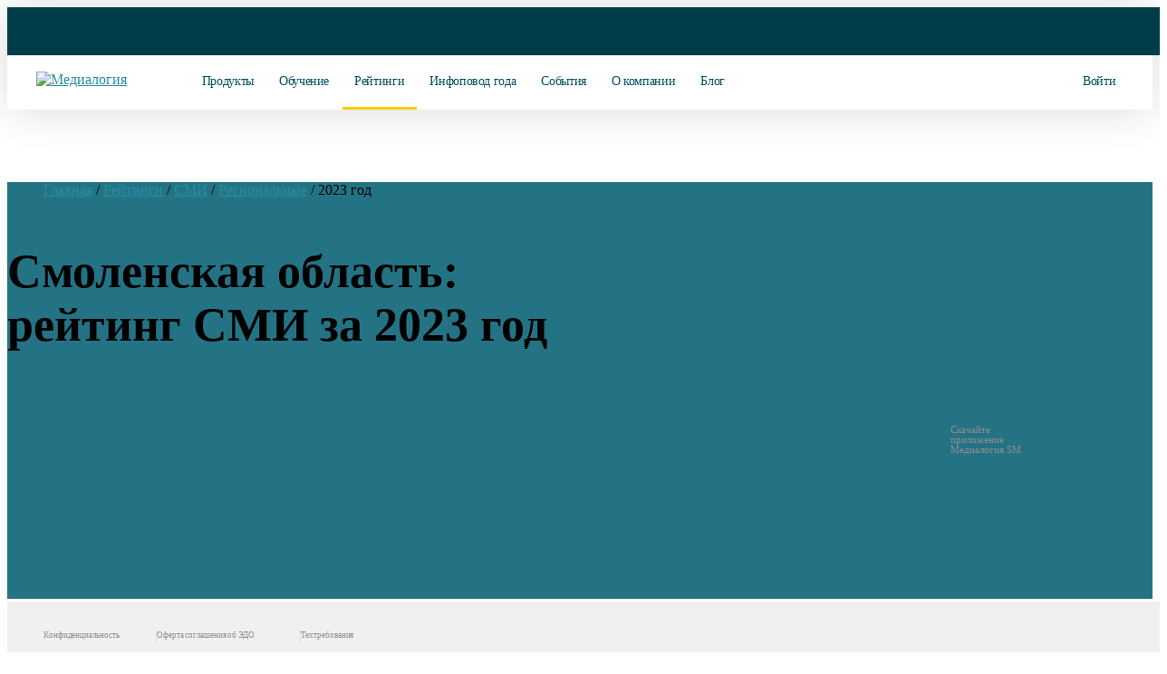

--- FILE ---
content_type: text/html; charset=UTF-8
request_url: https://www.mlg.ru/ratings/media/regional/12957/
body_size: 50990
content:
<!DOCTYPE html>
<!--  This site was created in Webflow. http://www.webflow.com  -->
<!--  Last Published: Thu Jan 10 2019 09:54:04 GMT+0000 (UTC)  -->
<html data-wf-page="5c25e32cfd28a724faef3180" data-wf-site="5c25e32cfd28a79aefef317f" lang="ru">
<head itemscope itemtype="http://schema.org/WPHeader">
<meta name="mailru-verification" content="678abba026f15ad9">
<title itemprop="headline">Смоленская область: рейтинг СМИ за 2023 год | Медиалогия</title>
	
<script type="application/ld+json">
{
  "@context": "https://schema.org",
  "@type": "Organization",
  "url": "https://www.mlg.ru",
  "logo": "//mlg.neobt.com/assets/images/favicon2_square2.png"
}
</script>
	
<meta content="Смоленская область: рейтинг СМИ за 2023 год | Медиалогия" property="og:title">
<!-- Main Meta information-->
<link rel="icon" href="//mlg.neobt.com/assets/images/favicon2_square2.png" type="image/png">
<link rel="apple-touch-icon-precomposed" href="//mlg.neobt.com/assets/images/favicon2_square2.png">
<meta name="viewport" content="width=1400, maximum-scale=2.0, user-scalable=0">
<!--<link rel="stylesheet" href="//mlg.neobt.com/bitrix/templates/mlg/css/main_pre.css" type="text/css"> -->
<meta content="summary" name="twitter:card">
<meta http-equiv="X-UA-Compatible" content="IE=edge">
<meta content="width=device-width, initial-scale=1" name="viewport">
<meta content="Webflow" name="generator">
<!-- Get html5shiv if this is IE lower or equal to 9-->
<!--[if lte IE 9]>
<script src="http://html5shiv.googlecode.com/svn/trunk/html5.js"></script><![endif]-->
	
<link rel="stylesheet" href="//mlg.neobt.com/bitrix/templates/mlg/css/font-awesome.min.css" type="text/css">
	
<!--<link rel="stylesheet" href="//mlg.neobt.com/bitrix/templates/mlg/css/datepicker.min.css" type="text/css">-->
<link rel="stylesheet" href="//mlg.neobt.com/bitrix/templates/mlg/css/jquery.mCustomScrollbar.min.css" type="text/css">
<link rel="stylesheet" href="/bitrix/templates/mlg/css/main2.css?v=31" media="only screen and (min-width: 769px)"> 
<link rel="stylesheet" href="//mlg.neobt.com/bitrix/templates/mlg/css/main2.css?v=31" media="only screen and (min-width: 769px)"> 
<meta http-equiv="Content-Type" content="text/html; charset=UTF-8">
<meta name="robots" content="index, follow">
<meta name="description" content="Рейтинги региональных СМИ по Индексу Цитируемости. Медиалогия. Смоленская область: рейтинг СМИ за 2023 год">
<link rel="canonical" href="https://www.mlg.ru/ratings/media/regional/12957/">
<meta property="og:site_name" content="Мониторинг соцсетей и СМИ – Медиалогия">
<meta property="og:image" content="//mlg.neobt.com/assets/images/favicon2_square2.svg">
<meta property="og:type" content="website">

<meta name="cmsmagazine" content="29acd4fc7e5d743878768b6b1d51688b">
<meta name="yandex-verification" content="5e6f5021b953bd6f">
<meta name="format-detection" content="telephone=no">
<meta name="google-site-verification" content="8V6hThDVrNLwCsVjnKuOiMilQ8dM7z2z_oZz8r-rHuw">

<!-- mobie -->
  <link href="https://fonts.googleapis.com/css?family=Montserrat:400,500,700&amp;display=swap&amp;subset=cyrillic" rel="stylesheet">

  <link href="//mlg.neobt.com/assets/css/font.css?v=1.5" rel="stylesheet">
  <link href="/assets/css/normalize.css" rel="stylesheet" media="only screen and (max-width: 768px)">
  <link href="//mlg.neobt.com/assets/css/normalize.css" rel="stylesheet" media="only screen and (max-width: 768px)">
  <link href="/assets/css/webflow.css" rel="stylesheet" media="only screen and (max-width: 768px)">
  <link href="//mlg.neobt.com/assets/css/webflow.css" rel="stylesheet" media="only screen and (max-width: 768px)">

  <link rel="stylesheet" href="/assets/css/slick.css" media="only screen and (max-width: 768px)">
  <link rel="stylesheet" href="//mlg.neobt.com/assets/css/slick.css" media="only screen and (max-width: 768px)">
  <link rel="stylesheet" href="/assets/css/slick-theme.css" media="only screen and (max-width: 768px)">
  <link rel="stylesheet" href="//mlg.neobt.com/assets/css/slick-theme.css" media="only screen and (max-width: 768px)">
 

  <link href="/assets/css/medialogy-2.css?v=21" rel="stylesheet" media="only screen and (max-width: 768px)">
  <link href="//mlg.neobt.com/assets/css/medialogy-2.css?v=21" rel="stylesheet" media="only screen and (max-width: 768px)">

  <!-- [if lt IE 9]><script src="https://cdnjs.cloudflare.com/ajax/libs/html5shiv/3.7.3/html5shiv.min.js"></script><![endif] -->
  <script>!function(o,c){var n=c.documentElement,t=" w-mod-";n.className+=t+"js",("ontouchstart"in o||o.DocumentTouch&&c instanceof DocumentTouch)&&(n.className+=t+"touch")}(window,document);</script>
  <link href="//mlg.neobt.com/assets/images/favicon2_square2.png" rel="shortcut icon" type="image/png">
  <link href="//mlg.neobt.com/assets/images/favicon2_square2.png" rel="apple-touch-icon">
  <link rel="icon" type="image/svg+xml" href="//mlg.neobt.com/assets/images/favicon2_square2.svg">
  <link rel="yandex-tableau-widget" href="/manifest.json">	
<!-- mobie -->

<!-- new mobile -->
<style>
body main .section_index_top .awards {
	display: inline-block;
	margin-top: 45px;
}
body main .section_index_top .awards h3 {
	font-size: 15px;
	padding-left: 114px;
	padding-top: 10px;
}
body main .section_index_top .awards.award-1 {
	width: 250px;
	
}
body main .section_index_top .awards.award-2 {
	width: 250px;
}
body main .section_index_top .awards.award-1 img {
	width: 96px;
	position: absolute;
}
body main .section_index_top .awards.award-2 img {
	width: 112px;
	position: absolute;
}

body main .section_content.ratings .big_block .rating_block.small p.rating_title {
    text-transform: inherit;
}
body main .section_content.ratings .rating_block {
    min-height: 420px;
}
body main .section_content.ratings .rating_block:nth-child(5) {
    margin-left: 0px;
}
body main .section_content.ratings .rating_block{
    margin-bottom: 18px;
}

.home--hero .count_index.info {
    width: 100%;
	display: flex;
	margin-top: 202px;
	padding-left: 40px;
}
.home--hero .awards {
	display: block;
    margin-top: 26px;
    text-align: initial;
	text-align: center;
}
.home--hero .awards h3 {
	font-size: 12px;
	line-height: 14px;
	letter-spacing: -0.01em;
	padding-left: 0px;
    padding-top: 5px;
}
.home--hero .awards.award-2 h3 {
    padding-top: 0px;
    margin-top: 15px;
}
.home--hero .awards.award-1 {
	width: 120px;
	
}
.home--hero .awards.award-2 {
	width: 120px;
}
.home--hero .awards.award-1 img {
	width: 61px;
	/*position: absolute;*/
}
.home--hero .awards.award-2 img {
	width: 71px;
	/*position: absolute;*/
}

.w_popup .modal_head p.ttl {
    font-weight: 400;
    font-size: 28px;
    line-height: 30px;
}
.w_popup .modal_head p.ttl2 {
    font-weight: 400;
    font-size: 25px;
    line-height: 30px;
}
body header.fixed .logo {
    z-index: 11;
}
body header .logo img {
    width: 200px;
    height: 33px;
}
.w_popup .modal_body.fix_height {
	height: auto!important;
}
.w_popup.subscr-success2 {
	width: 466px!important;
	height: 491px!important;
	
	border-radius: 20px;
}
.w_popup.subscr-success2 .modal_head {
	padding: 44px 40px 0px;
}
.w_popup.subscr-success2 .modal_head p.ttl {
    font-weight: 300;
    font-size: 24px;
    line-height: 30px;
}
.w_popup.subscr-success2 .modal_head .icon-success2 {
    background: url(//mlg.neobt.com/bitrix/templates/mlg/img/pics/krugi4.svg) no-repeat center top;
    width: 100%;
    height: 18px;
	
	margin-bottom: 31px;
}
.w_popup.subscr-success2 .modal_body {
	padding: 30px 65px 40px 65px;
	text-align: center;
}
.w_popup.subscr-success2 .modal_body p {
	font-style: normal;
	font-weight: 400;
	
	font-size: 16px;
	line-height: 20px;

	letter-spacing: -0.01em;

	color: #000000;
	
	text-align: left;
}
.w_popup.subscr-success2 .yellow_button {
    width: 240px!important;
    height: 68px!important;
	
    font-weight: 500!important;
	
    font-size: 16px!important;
    line-height: 68px!important;
	
    text-align: center;
    color: #000;
    text-decoration: none;

	background: #FACD07!important;
	border-radius: 12px!important;

    float: inherit;
    margin: auto;
    box-shadow: none;
}
.w_popup.subscr-success2 .yellow_button.disabled {
	cursor: default;
	color: #767676!important;
	
	background: #EBEBEB!important;
}
.w_popup.subscr-success2 #clock1 {
	display: block;
	
	font-style: normal;
	font-weight: 400;
	
	font-size: 24px;
	line-height: 30px;
	
	text-align: center;
	letter-spacing: -0.01em;

	color: #000000;
	
	/*margin-top: 29px;*/
	margin-top: 22px;
}

body main .section_our_clients .clients_block_1 .recommendation_slider h2 {
	font-size: 24px;
	font-weight: 400;
	padding-bottom: 8px;
}
body main .section_index_ratings .index_rating_block h3.rating_title {
	color: #000000;
	font-size: 24px;
	font-weight: 400;
	padding-bottom: 3px;
}
body main .section_index_ratings .index_rating_block h3.rating_title a {
	color: #000000;
	text-decoration: none;
}
body main .section_index_ratings .index_rating_block h3.rating_title a .fa.fa-chevron-right {
	font-size: 13px;
	color: #0391aa;
	padding-left: 10px;
	line-height: 14px;
	vertical-align: middle;
	margin-left: 6px;
}

.header-block {
	display: none;
}
.flex_wrap--hero {
	display: none;
}
.sect {
	display: none;
}
.footer {
	display: none;
}
.copy-mob {
    display: none;
}

.yellow_button {
	/*height: 76px;*/
    font-style: normal;
    font-weight: 600!important;
    font-size: 14px;
    /*line-height: 76px;*/
    text-transform: uppercase;
    color: #000000;
	
	transition: 0.3s;
}
.yellow_button:hover {
	color: #000000;
	
	transition: 0.3s;
}

body main .section_content.infopovod .blocks_info a.yellow_button {
    /*width: 327px!important;*/
	font-size: 14px!important;
}
@media (max-width: 768px) {
	.yellow_button.blue {
		font-size: 12px!important;
		line-height: 42px!important;
	}
	
	.w_popup.subscr-success2 .modal_body .registr_buttons {
        margin: 30px 0 15px!important;
    }
}

.white_button {
	/*height: 76px;*/
    font-style: normal;
    font-weight: 600!important;
    font-size: 14px;
    /*line-height: 76px;*/
    text-transform: uppercase;
    color: #000000;
	
	transition: 0.3s;
}
.white_button:hover {
	transition: 0.3s;
}

.more_blog {
	transition: 0.3s;
}
.more_blog:hover {
	transition: 0.3s;
}

@media (max-width: 768px) {
	body {
		overflow-x: hidden;
	}
	
	.loader-wrap{width:50px;height:50px;position:relative;margin-left:80px;margin-top:-10px;}
	.loader-line{top:0;left:0;right:0;bottom:0;margin:auto;width:40px;height:40px;border-radius:50px;clip:rect(0, 25px, 50px, 0);border:4px solid steelblue;border-right-color:transparent;position:absolute;-webkit-animation:1s loaderRound linear infinite;-moz-animation:1s loaderRound linear infinite;-ms-animation:1s loaderRound linear infinite;animation:1s loaderRound linear infinite;}
	@-webkit-keyframes loaderRound{0%{transform:rotate(0deg);-webkit-transform:rotate(0deg);}
	100%{transform:rotate(360deg);-webkit-transform:rotate(360deg);}
	}
	@-moz-keyframes loaderRound{0%{-moz-transform:rotate(0deg);}
	100%{-moz-transform:rotate(360deg);}
	}
	@-ms-keyframes loaderRound{0%{transform:rotate(0deg);-ms-transform:rotate(0deg);}
	100%{transform:rotate(360deg);-ms-transform:rotate(360deg);}
	}
	@keyframes loaderRound{0%{transform:rotate(0deg);}
	100%{transform:rotate(360deg);}
	}
	#contents{-webkit-animation:.7s ease-in loadedPage 1;-o-animation:.7s ease-in loadedPage 1;animation:.7s ease-in loadedPage 1;}
	@-webkit-keyframes loadedPage{from{opacity:0;}
	to{opacity:1;}
	}
	@-moz-keyframes loadedPage{from{opacity:0;}
	to{opacity:1;}
	}
	@-o-keyframes loadedPage{from{opacity:0;}
	to{opacity:1;}
	}
	@keyframes loadedPage{from{opacity:0;}
	to{opacity:1;}
	}
	
	
	.header-block {
		display: block;
		position: fixed;
	}
	body header {
		display: none;
	}
	.pc_wrap {
		display: none;
	}
	body footer {
		display: none;
	}
	.w_popup {
		display: none;
	}
	.adm-informer {
		display: none;
	}
	#bx-panel, #bx-panel div {
		display: none!important;
	}
		
	.bgw2 {
		height: 100%!important;
	}
	
	.flex_wrap--hero {
		display: block;
	}
	
	/* СОЦСЕТИ И СМИ */
	body.home {
		background: url(//mlg.neobt.com/bitrix/templates/mlg/img/pics/pixel_w.png) repeat left top;
		background-size: inherit;
		background-position-y: 30px;
		
		min-width: 100%;
	}
	
	.flex_wrap--hero.home--hero {
		background: none;
	}
	
	body.home .flex_590 {
		width: auto;
		padding-left: 40px;
		padding-right: 40px;
	}
	
	body.home .flex_wrap--hero {
		display: block;
		padding-top: 50px;
	}

	.mobile_home_back {
		position: absolute;
		width: 375px;
		height: 541px;
		left: 0px;
		top: 254px;

		background: url(//mlg.neobt.com/assets/images/mobile-home-back2.png);
	}

	.home--hero h1 {
		font-weight: 400;
		font-size: 28px;
		line-height: 34px;
		text-align: left;
		letter-spacing: -0.03em;
		color: #000000;
		
		margin-top: 0px;
		text-transform: uppercase;
		/*max-width: 260px;*/
	}
	.home--hero h4 {
		font-weight: 400;
		font-weight: normal;
		font-size: 16px;
		line-height: 22px;
		text-align: left;
		color: #000000;
		
		margin-bottom: 10px;
		
		/*max-width: 280px;*/
	}
	.home--hero p {
		font-weight: 400;
		font-weight: normal;
		font-size: 16px;
		line-height: 22px;
		text-align: left;
		color: #000000;
		
		margin-bottom: -60px;
		
		/*max-width: 280px;*/
	}
	body.home .container.b77 .t_21 {
		color: #202425;
		font-size: 16px;
		line-height: 22px;
		font-weight: 400;
		text-align: left;
		
		margin: 10px 10px 10px 20px;
		margin-top: -10px;
	}
	
	body.home .slick-slide img {
		max-width: 60px;
	}
	
	body.home .container.c5 .t_21._630 {
		width: 500px;
	}
	body.home .container.c5 .price_text {
		color: #007c91;
		font-size: 16px;
		font-weight: 700;
		
		text-transform: uppercase;
	}
	body.home .container.c5 h3 {
		font-size: 24px;
		line-height: 46px;
		font-weight: 500;
	}
	body.home .container.c5 .fa {
		color: #007c91;
	}
	body.home .container.c5 ._18_text {
		font-size: 15px;
		line-height: 20px;
	}
	body.home .container.c5 .tag {
		color: #333333;
		width: 590px;
	}
	body.home .container.c5 .tar_card {
		padding: 25px 0px 25px 25px;
		border-top: 10px #046d80 solid;
		width: 285px;
		border-radius: 10px;
	}
	body.home .container.c5 .tar_card._1c {
		border-top: 10px #fbdd1b solid;
	}
	body.home .container.c5 .tar_card._4c {
		border-top: 10px #5a8999 solid;
	}
	body.home .container.c5 .tar_card._2c {
		padding: 25px 5px 15px 25px;
		border-top: 10px #fbdd1b solid;
		width: 329px;
		height: auto;
	}
	body.home svg.left-o {
		margin-bottom: 4px;
		margin-left: 6px;
		width: 7px;
		height: 10px; 
	}
	body.home .container.b2 {
		/*margin-top: -30px;*/
	}
	body.home .container .new-title {
		padding: 0 20px;
	}
	body.home .container.b2 .new-title {
		padding: 0 40px;
	}
	body.home .container.b2 .t_21 {
		margin: 10px 40px;
	}
	.flex_wrap.c3 {
		margin-top: 30px;
	}
	body.home .btn {
		height: 67px;
		line-height: 67px;
		width: 264px;
		margin-left: -8px;
	}
	body.home .container.c5 .in {
		width: 24px;
		height: 24px;
	}
	body.home .container.c5 svg.in {
		width: 16px;
		height: 16px;
	}
	body.home .container svg.in {
		width: 16px;
		height: 16px;
	}
	body.home ._370 {
		width: auto;
		text-align: left;
	}
	body.home .t_21 {
		font-size: 16px;
		line-height: 20px;
		margin: 10px 40px;
	}
	body.home .container.c5 .in.big {
		width: 28px;
		height: 28px;
	}
	body.home .container.c5 .sep_peice {
		height: 1px;
		margin: 17px -40px;
		background-color: transparent;
	}
	body.home .container.c5 ._2c .sep_peice {
		margin: 17px -40px;
	}
	body.home .container.c5 .btn {
		box-shadow: none;
	}

	body.home .tar_light {
		margin-left: -7px;
	}
	body.home .tar_card.fc {
		margin-right: -7px;
	}
	
	body.home .container.c5 .t_21._630 {
		width: auto;
	}
	body.home .container.c5 .btn.tar {
		width: 258px;
		margin-left: -2px;
	}
	body.home .container.c5 .tar_light {
		margin-left: 0px;
	}
	body.home .container.c5 .tar_card.fc {
		margin-right: 12px;
		/*margin-left: 12px;*/
	}
	body.home .container.c5 .tar_card,
	body.home .container.c5 .tar_card._2c,
	body.home .container.c5 .tar_card.fc	{
		width: 334px!important;
	}
	body.home .container.c5 .tar_card {
		padding: 25px 30px 60px;
	}
	.tar_card._3c {
		margin-top: 30px!important;
	}
	.tar_card._4c {
		margin-top: 80px!important;
	}
	body.home .container.c5 .tag {
		width: 100%;
	}
	body.home .slick-dots {
		position: relative;
		bottom: -23px;
		display: block;
		width: 100%;
		padding: 0;
		margin: 0;
		list-style: none;
		text-align: center;
	}
	
	body.home .slick-dots li button:before {
		font-family: 'slick';
		font-size: 50px;
		line-height: 20px;
		position: absolute;
		top: 0;
		left: 0;
		width: 30px;
		height: 30px;
		content: '•';
		text-align: center;
		opacity: .25;
		color: black;
		-webkit-font-smoothing: antialiased;
		-moz-osx-font-smoothing: grayscale;
	}
	body.home .slick-dots li.slick-active button:before {
		opacity: .65;
		color: black;
	}
	body.home .slick-dotted.slick-slider {
		margin-bottom: 60px;
	}
	body.home .btn.fb {
		height: 67px;
		padding-top: 20px;
		padding-bottom: 20px;
		font-size: 16px;
		line-height: 30px;
		width: 284px;
		
		margin-top: 40px;
	}

	body.home .logo-wrapper {
		overflow-x: hidden;
		margin-top: 10px;
	}
	
	body.home .container.c5 {
		margin-top: 50px;
		margin-left: -20px;
		margin-right: -20px;
	}
	
	.prds2.slick-slider .slick-track, .prds2.slick-slider .slick-list {
		margin-bottom: 40px;
	}
	
	body.home .new-title {
		font-weight: 600;
		color: #000;
		text-transform: inherit;
		letter-spacing: normal;
		font-size: 24px;
		line-height: 31px;
		font-weight: 600;
		text-align: left;
	}
	
	body.home .container.b2 .btn {
		/*background: linear-gradient(51.76deg, #006070 14.72%, #499287 111.21%);
		box-shadow: 0 20px 40px 0 rgba(33, 119, 122, 0.42);
		color: #fff;*/
	}
	
	body.home .container.b2 {
		background: url(//mlg.neobt.com/assets/images/cert_back-min.png);
		margin-left: -20px;
		margin-right: -20px;
		background-position-x: -250px;
		
		color: #fff;
	}
	
	body.home .container.b2 .new-title {
		color: #FBDD1A;
		margin-top: 37px;
		margin-bottom: 18px;
	}
	body.home .container.b2 .in {
		margin-right: 18px;
		margin-left: 0px;
	}
	body.home .container.b2 .btn-wrap {
		margin-top: 0px;
		margin-bottom: 50px;
		margin-left: -7px;
	}
	body.home .container.b2 .btn-wrap .btn {
		box-shadow: none;
	}
	body.home .container.b77 .new-title {
		color: #007c91;
	}
	body.home .container.b77 .btn-wrap {
		margin-top: -18px;
		margin-left: -7px;
	}
	body.home .container.b3 {
		/*background: url(//mlg.neobt.com/assets/images/web-back-min.webp);*/
		margin-left: -20px;
		margin-right: -20px;
		/*background-position-x: 335%;*/
		margin-top: 50px;
	}
	body.home .container.b3 .web_circle {
		
	}
	
	body.home .container.b3 .web_circle .btn_webinar {
		display: block;
		position: absolute;
		top: 130px;
		z-index: 3;
	}
	body.home .container.b3 .web_circle .btn_webinar.prev_webinar {
		left: 20px;		
	}
	body.home .container.b3 .web_circle .btn_webinar.next_webinar {
		right: 20px;
	}
	
	body.home .container.b3 .web_circle svg {
		display: block;
		position: relative;
		margin: 0 auto;
	}
	
	body.home .container.b3 .web_circle .w_date {
		display: block;
		position: absolute;
		z-index: 2;
		width: 100%;
	}
	
	body.home .container.b3 .web_circle .w_date span {
		margin: auto;
		position: relative;
		display: table;
	}
	
	body.home .container.b3 .web_circle .w_date span.w_day {
		font-size: 66px;
		font-weight: 400;
		line-height: normal;
		margin-top: 10px;
	}
	body.home .container.b3 .web_circle .w_date span.w_month {
		font-size: 22px;
		font-weight: 400;
		line-height: normal;
		margin-top: -6px;
	}
	body.home .container.b3 .web_circle .w_date span.w_time {
		font-size: 17px;
		font-weight: 400;
		line-height: normal;
		margin-top: 8px;
		color: #777777;
	}
	
	body.home .container.b77 {
		position: relative;
		z-index: 1;
		display: block;
		height: 100%;
		max-width: 1170px;
		margin-right: auto;
		margin-left: auto;
		margin-bottom: 50px;
	}
	
	select.fieldform {
		padding: 0px 18px;
		height: 56px;
		/*color: #999999;*/
	}
	
	.soglasie a {
		color: #007c91;
	}
	
	.w-form {
		margin-bottom: 0px;
	}
	
	body.home .container.b3 .new-title {
		color: #000;
		padding: 27px 40px 0;
		font-size: 16px;
		line-height: 22px;
	}
	body.home .container.b3 h3.new-title {
		color: #007c91;
		padding: 0 20px 0 20px;
		font-size: 24px;
		line-height: 28px;
		font-weight: 400;
		margin: auto;
		margin-bottom: 27px;
		display: table;
	}
	body.home .container.b3 .t_21 {
		/*color: #fff;*/
		margin: 10px 40px;
		font-size: 16px;
		color: #777777;
	}	
	
	body.home .container.b3 .btn-wrap {
		margin-top: 0px;
		margin-bottom: 50px;
		margin-left: -7px;
	}
	
	.sect {
		display: block;
		padding-right: 20px;
		padding-left: 20px;
	}
	
	.footer {
		display: block;
		margin-top: 0px;
	}
	
	
	.w-form-fail.new2 {
		display: none !important;
	}
	.w-form-fail a {
		color: #007c91;
	}
	.w-form-done.new2 {
		display: block !important;
		width: 100%;
		margin: auto;
	}
	
	
	.logo_ftr_wrap {
		display: none;
	}
	.footer__desc {
		display: none;
	}
	
	.sect.mob-map {
		padding-right: 0px;
		padding-left: 0px;
	}
	.sect.mob-map .container.b7.b7-mob {
		display: block;
		margin-top: 30px;
	}
	

	
	.full_flex--mobile {
		display: flex;
		justify-content: space-between;
		margin-top: 0px;
		width: 100%;
	}
	.full_flex--mobile .socials {
		width: 100%;
	}
	.full_flex--mobile .socials p {
		color: #000;
		font-size: 18px;
		margin-bottom: 28px;
	}
	.full_flex--mobile .fa {
		font-size: 36px;
		
	}
	.socials a {
		font-weight: 400;
		font-size: 28px;
		line-height: 54px;
		color: #b2b2b2;
		text-decoration: none;
		margin-right: 18px;
	}
	.socials a:last-child {
		margin-right: 0px;
	}
	.footer {
		padding-left: 0px;
		padding-right: 0px;
	}
	.copy-mob {
		display: block;
		background-color: #f3f3f3;
		height: 60px;
		text-align: center;
		padding: 20px 0;
	}
	.copy-mob p {
		color: #000;
		font-size: 16px;
		
	}
	
	.container.b7 p {
		color: #8d8d8d;
		font-size: 18px;
	}
	.container.b7 {
		margin-top: 30px;
	}
	.container.b7-mob p {
		color: #000;
		text-align: left;
	}
	.container.b7-mob p.mob-title1 {
		font-style: normal;
		font-weight: bold;
		font-size: 26px;
		line-height: 30px;
		align-items: center;
		text-align: center;
		letter-spacing: -0.02em;
		text-transform: uppercase;

		color: #005260;
		
		margin-bottom: 54px;
	}
	.container.b7-mob p.mob-phone a,
	.container.b7-mob h2 {
		color: #007C91;
		font-size: 22px;
		text-decoration: none;
		font-weight: bold;
	}
	.container.b7-mob .phone-icon-mob {
		display: inline-block;
		position: absolute;
		top: -30px;
		right: -10px;
	}
	.container.b7-mob .ya_map_block {
		display: block;
		width: 100%;
		height: 350px;
		margin: 0px auto;
		padding: 0px 0px;
		/*position: absolute;*/
	}
	
	.bottom__cookie-block {
		width: 100%;
		height: 60px;
		background-color: #dfe0e0;
		display: none;
		position: fixed;
		bottom: 0;
		z-index: 100000;
		text-align: center;
		-webkit-transform: translateZ(0);
		padding: 12px 10px;
	}
	.bottom__cookie-block a {
		color: #007c91;
	}
}
</style>
<!-- new mobile -->

<style>
.w_popup form input[type="email"].invalid {
	border: 1px solid #fd8d8d;
}

body header.fixed .nav.enter {
	margin-left: 0px;
	margin-right: -3px;
}

body header .call_request_trigger {
	margin-left: 0px;
	vertical-align: top;
	line-height: 25px;
}

body main .section_index_webinars .index_certificate .logo_certificate {
	background: url(//1020545.ssl.1c-bitrix-cdn.ru/certificate/pdf/cert3-1.png) no-repeat left top;
	width: 300px;
	height: 226px;
	float: left;
	margin-left: 0px;
	margin-bottom: 10px;
}
body select.form_input {
	display: block;
	width: 100%;
	height: 42px;
	margin: 10px auto;
	padding: 0 20px;
	font-size: 15px;
	font-weight: 400;
	line-height: 44px;
	text-align: left;
	color: #545454;
	background-color: #f4f4f4;
	border: 1px solid #f4f4f4;
	border-radius: 6px;
}
body main .section_index_top .index_pad {
	background: url(//mlg.neobt.com/bitrix/templates/mlg/img/pics/ipad2.png) no-repeat top 10px left;
}
body main .calc_back {
	/*background: url(//mlg.neobt.com/bitrix/templates/mlg/img/pics/back_big2.jpg) no-repeat right top -400px;*/
}
body main .yellow_back {
	background: url(//mlg.neobt.com/bitrix/templates/mlg/img/pics/yellow_circle_back3-min2.webp) no-repeat right top;
}
body main .blue_back {
	background: url(//mlg.neobt.com/bitrix/templates/mlg/img/pics/blue_circle_back3-min2.webp) no-repeat left top;
}
body.no-webp > main .yellow_back {
	background: url(//mlg.neobt.com/bitrix/templates/mlg/img/pics/yellow_circle_back3-min2.png) no-repeat right top;
}
body.no-webp > main .blue_back {
	background: url(//mlg.neobt.com/bitrix/templates/mlg/img/pics/blue_circle_back3-min2.png) no-repeat left top;
}
body main #control_player_2.banner-single.control_player {
	/*background:url(//mlg.neobt.com/assets/images/video-pr.webp) center center;*/
}
body.no-webp > main #control_player_2.banner-single.control_player {
	background:url(//mlg.neobt.com/assets/images/video-pr.png) center center;
}
body main #control_player2_2.banner-single.control_player2 {
	/*background:url(//mlg.neobt.com/assets/images/video-smm.webp) center center;*/
}
body.no-webp > main #control_player2_2.banner-single.control_player2 {
	background:url(//mlg.neobt.com/assets/images/video-smm.png) center center;
}
a.anchor {
	display:block;
	margin-top:-80px;
	padding-top:80px;
}
	
@media (max-width: 1600px) {
	body main .section_index_top .index_intro {
		width: 560px;
	}
	
	
}

@media (max-width: 1440px) {
	body main .section_index_top .index_intro {
		/*width: 480px;*/
		margin-left: 20px;
	}
	
	
}

@media (max-width: 1380px) {
	body main .yellow_back {
		width: inherit;
		right: -620px;
	}
	
	
	
	body footer {
		/*display: none;*/
	}
	
	body main .yellow_back {
		/*background: url(//mlg.neobt.com/bitrix/templates/mlg/img/pics/yellow_circle_back.png) no-repeat right top;*/
		/*background: none;*/
	}
	body main .blue_back {
		/*background: url(//mlg.neobt.com/bitrix/templates/mlg/img/pics/blue_circle_back.png) no-repeat left top;*/
		/*background: none;*/
	}
	
	body main .section_index_top .index_intro {
		margin-top: -30px;
	}
	
	body main .section_index_top .index_count_smi {
		margin-top: -13px;
	}
	
	body main .section_index_top .index_products {
		top: 419px;
	}
}
</style>

<style>
body.home > header .wrapper {
	width: 100%;
	max-width: 1600px;
	margin: 0 auto;
	padding: 0 18px 0 60px;
}
body.home > header.fixed .wrapper {
	width: 100%;
	max-width: 1600px;
	margin: inherit;
	padding: 0 18px 0 32px;
}
body.home > header .tel {
	margin-left: 128px;
}
body.home > header .nav.enter {
	margin-left: -6px;
}
body.home > header.fixed .tel {
	margin-left: 0px;
}
body.home > header.fixed .nav.enter {
	margin-left: -3px;
}
body header .nav.enter {
	margin-left: -30px;
}
body header .nav.enter:hover {
	
}
body header .nav.enter li,		
body header .nav.enter p {		
	font-size: 16px;		
}
body header.fixed .nav.enter li,		
body header.fixed .nav.enter p {		
	font-size: 16px;		
}
body header .nav.enter .enter-mobile {		
	display:none;		
}

body main .section_content.rating li p {
    padding-bottom: 0px;
}
body main .section_content.rating .add_block li p {
	padding-bottom: 0px;
}

@media (max-width: 1600px) {
	body header.fixed .nav.enter li a,
	body header.fixed .nav.enter p a {
		padding: 0 14px;
		font-size: 14px;
	}
	body header .nav.enter .enter-mobile {		
		display:inline-block;
	}
	body header .nav.enter .enter-desc {		
		display:none;
	}
	body header .wrapper {
		width: 100%;
		max-width: 100%;
		margin: 0 auto;
		padding: 0 40px;
	}
	body header .login a.login_button {
		margin-left: -20px;
		font-size: 14px;
	}
}
@media (max-width: 1440px) {
	body header .login a.login_button {
		display: inline-block;
		width: 160px;
		font-size: 14px;
	}
	body header .nav.enter .enter-mobile {		
		display:inline-block;
	}
	body header .nav.enter .enter-desc {		
		display:none;
	}
}
@media (max-width: 1380px) {
	body header .login a.login_button {
		display: inline-block;
		width: 160px;
	}
	
	body header.fixed .nav.enter li, body header.fixed .nav.enter p {
		font-size: 14px;
	}
	body header .nav.enter {
		margin-left: -14px;
	}
}
@media (max-width: 768px) {
	body header .login a.login_button {
		display: none;
	}
	
	
	
}
</style>
	
<style>
.anounce {
	/*background: #000000;*/
	/*background: url(//mlg.neobt.com/assets/images/smmtrends2025/b_1920_60.gif) no-repeat center top;*/
	background: url(//mlg.neobt.com/assets/images/infopovod2025/b_1920_80.png) no-repeat center top #003d4a;
	/*background: #fff; */
	height: 80px;
	height: 4.17vw;
	/*height: 60px;
	height: 3.13vw;*/
	background-size: cover;
}
video.anounce {
	height: 80px;
	height: 4.17vw;
	/*height: 60px;
	height: 3.13vw;*/
	/*height: auto;*/
	width: 100vw;
	/*object-fit: cover;*/
}
#anounce-left {
	position: fixed;
	top: 0px;
	left: 0px;
	width: 50%;
	height: 80px;
	height: 4.17vw;
	/*height: 60px;
	height: 3.13vw;*/
	/*background-color: #fff;*/
	/*background-color: #739cae;*/
	/*background-color: #ffce00;*/
	background-color: #002834;
	z-index: -1;
}
#anounce-right {
	position: fixed;
	top: 0px;
	right: 0px;
	width: 50%;
	height: 80px;
	height: 4.17vw;
	/*height: 60px;
	height: 3.13vw;*/
	/*background-color: #0f313e;*/
	/*background-color: #ffce00;*/
	background-color: #002834;
	z-index: -1;
}
body header { 
	/*height: 160px;*/
	height: auto!important;
}
body header.fixed {
	/*height: 160px;*/
	height: auto!important;
}
body.home > header .wrapper2 {
	width: 100%;
	max-width: 1600px;
	margin: 0 auto;
	padding: 0 18px 0 60px;
	height: 60px!important;
}
body header .nav2 li .dropdown2 {
	/*top: 160px;*/
	top: auto!important;
}
body header.fixed .dropdown2 {
	/*top: 160px !important;*/
	top: 164px !important;
	/*top: 124px !important;*/
}
body header.fixed .wrapper2 {
	height: 60px;
	padding: 0 18px 0 32px;
}
a.anchor {
	display:block;
	margin-top:-160px;
	padding-top:160px;
}	
.header__search .header__search-form {
    top: 80px!important;
}
.header__search .header__search-form .header__search-form__icon-close {
    padding: 18px 0!important;
}
.header__search .topsearchTextBox {
    height: 50px!important;
}
@media (min-width: 902px) {
	body main {
		/*margin-top: 100px!important;*/
		margin-top: 80px!important;
	}
}	
</style>	  
	

<style>
.bottom__cookie-block {
    width: 100%;
    height: 60px;
    background-color: #dfe0e0;
    display: none;
    position: fixed;
    bottom: 0;
    z-index: 100000;
    text-align: center;
    -webkit-transform: translateZ(0);
	
	padding: 12px 10px;
}
.bottom__cookie-block span.ok,
.bottom__cookie-block a.ok {
    display: inline-block;
    width: 40px;
    height: 32px;
    font-weight: 400;
    font-size: 16px;
    line-height: 30px;
    text-align: center;
    color: #000;
    text-decoration: none;
    background-color: #c7c7c7;
    border-radius: 6px;
	
	/*right: 20px;
    position: absolute;
    top: 10px;*/
	
	margin-left: 10px;
}
.bottom__cookie-block span.ok:hover,
.bottom__cookie-block a.ok:hover {
    color: #fff;
    text-decoration: none;
    background-color: #777777;
}
@media (max-width: 1380px) {
	/*.bottom__cookie-block {
		text-align: left;
		padding: 16px 10px;
		font-size: 13px;
	}*/
}

body footer article p.asect {
    margin-bottom: 0px;
    margin-left: 0px;
    color: #ebc92d;
    text-transform: none;
}

.w_popup form select.invalid {
    border: 1px solid #fd8d8d;
}

body footer .article {
    display: inline-block;
    width: 180px;
    margin-left: 18px;
    vertical-align: top;
    text-align: left;
}
body footer .article.a4 {
    width: 200px;
    width: 10.42vw;
}
body footer .article p.asect {
    margin-bottom: 0px;
    margin-left: 0px;
    color: #ebc92d;
    text-transform: none;
}
body footer .article a {
    font-weight: 400;
    font-size: 18px;
    line-height: 56px;
    color: #2f363d;
    text-decoration: none;
}
body footer .article li a {
    font-weight: 400;
    font-size: 15px;
    line-height: 32px;
    color: #8d8d8d;
    text-decoration: none;
}
body footer .article li {
    list-style: none;
}
body footer .article li a:hover {
    text-decoration: none;
}
body footer .article a:hover {
    color: #000000;
    text-decoration: underline;
}
body footer .article.contacts {
    width: 160px;
}
body footer .article .socials a:hover {
    color: #000000;
    text-decoration: none;
}
body footer .article .socials a {
    font-weight: 400;
    font-size: 28px;
    line-height: 54px;
    color: #b2b2b2;
    text-decoration: none;
    margin-right: 10px;
}

body header .nav li ul li {
    width: 120px;
}
body header .nav li ul li:first-child,
body header .nav li ul li.first {
	margin-left: 250px;
}
body header .nav li ul li.first {
	width: 160px;
}
body header .nav li .dropdown a:first-child {
	margin-left: 0px;
}

@media (max-width: 1600px) {
	body header .nav li ul li:first-child,
	body header .nav li ul li.first {
		margin-left: 100px;
	}
	
	body.home > header.fixed .wrapper {
		height: 100%;
		padding: 0 18px 0 15px;
	}
	body.home > header.fixed .nav li:first-child {
		margin-left: 10px;
	}
}
@media (max-width: 1440px) {
	body footer .article {		
		width: auto;			
	}
	
	body main .yellow_back {
		/*background: none;*/
	}
	body main .blue_back {
		/*background: none;*/
	}
	
	body header .nav li ul li:first-child,
	body header .nav li ul li.first {
		margin-left: 100px;
	}
}
@media (max-width: 1300px) {
	.header-block__container {
		/*padding-left: 26px;
		padding-right: 26px;*/
	}
}


</style>


<style>
.header__search {
    padding-left: 110px;
    margin-right: -80px;
}
body.home .header__search {
    padding-left: 138px;
    margin-right: -108px;
}
body.home .fixed .header__search {
    padding-left: 80px;
    margin-right: 20px;
}
.fixed .header__search {
    /*padding-left: 30px;
    margin-right: -20px;*/
	
	padding-left: 80px;
    margin-right: 20px;
}
.header__search .header__search-label {
    padding: 10px 0 16px;
}
.header__search .header__search-label a {
    color: #c6c6c6;
    font-size: 13px;
    line-height: 20px;
}
.header__search .header__search-label a i {
    color: #fff;
    margin-right: 4px;
    position: relative;
    top: 2px;
}
.header__search .header__search-label a span {
    text-decoration: underline;
}
.header__search .header__search-form {
    position: absolute;
    top: 0;
    left: 0;
    right: 0;
    width: 100%;
    height: 50px;
    display: none;
    z-index: 10;
}
.header__search .header__search-form .header__search-form__icon-search,
.header__search .header__search-form .header__search-form__icon-close {
    -webkit-transition: all ease-out .1s;
    transition: all ease-out .1s;
}
.header__search .header__search-form .header__search-form__icon-search {
    font-size: 15px;
    line-height: 20px;
    padding: 21px 0;
    position: absolute;
    top: 0;
    left: 35%;
    color: #fff;
	cursor: pointer;
}
.header__search .topsearchTextBox {
    width: 100%;
    height: 60px;
    padding: 0 390px;
    text-align: center;
    color: #fff!important;
    font-size: 15px;
    background: #006070;
    border: none;
    /*-webkit-box-shadow: inset 0 0 0 50px #006070 !important;*/
    /*-webkit-text-fill-color: #fff!important;*/
}
.header__search .topsearchTextBox::-webkit-input-placeholder { /* Chrome */
  color: #fff;
}
.header__search .topsearchTextBox:-ms-input-placeholder { /* IE 10+ */
  color: #fff;
}
.header__search .topsearchTextBox::-moz-placeholder { /* Firefox 19+ */
  color: #fff;
  opacity: 1;
}
.header__search .topsearchTextBox:-moz-placeholder { /* Firefox 4 - 18 */
  color: #fff;
  opacity: 1;
}
.header__search .header__search-form .header__search-form__icon-close {
    font-size: 15px;
    line-height: 20px;
    padding: 21px 0;
    position: absolute;
    top: 0;
    right: 35%;
    cursor: pointer;
    color: #fff;
}

@media (max-width: 1440px) {
	.header__search {		
		padding-left: 0px;
		margin-right: -75px;
	}
	body.home .header__search {
		padding-left: 50px;
		margin-right: -99px;
	}
	body.home > header .nav.enter {
		margin-left: 3px;
	}
	.fixed .header__search {
		padding-left: 60px;
		margin-right: 30px;
		/* margin: 0 0 0 60px;*/
	}
	body.home .fixed .header__search {
		padding-left: 60px;
		margin-right: 30px;
		/* margin: 0 0 0 60px;*/
	}
	.nav.enter .enter-mobile {
		display: inline-block;
	}
	.nav.enter .enter-desc {
		display: none;
	}
}

@media (max-width: 1280px) {
	.header__search {
		padding-left: 0px;
		margin-right: -75px;
	}
	.fixed .header__search {
		/*padding-left: 30px;
		margin-right: 0px;*/
	}
	body header.fixed .nav.enter {
		margin-left: 0px;
		margin-right: -3px;
	}
	
}
@media (max-width: 992px) {
	.header__search {
		display: none;
	}
	.resetPhoneMark {
		display: none;
	}
}
</style>

<!--  Blinking cursor effect  -->
<style>
.typed-cursor{
    opacity: 1;
    -webkit-animation: blink 0.7s infinite;
    -moz-animation: blink 0.7s infinite;
    animation: blink 0.7s infinite;
}
@keyframes blink{
    0% { opacity:1; }
    50% { opacity:0; }
    100% { opacity:1; }
}
@-webkit-keyframes blink{
    0% { opacity:1; }
    50% { opacity:0; }
    100% { opacity:1; }
}
@-moz-keyframes blink{
    0% { opacity:1; }
    50% { opacity:0; }
    100% { opacity:1; }
}

/* Fix Dark Theme*/
@media (max-width: 768px) {
	body.home .btn {
		background: url(//mlg.neobt.com/bitrix/templates/mlg/img/pics/pixel_y.png) repeat left top;
	}
	body.home main {
		/*background: url(//mlg.neobt.com/assets/images/blue_back2-min.png) center center no-repeat;*/
		background-size: inherit;
		background-position-y: 320px;
		background-position-x: -256px;
		
		
	}

	.tar_card { 
		background: url(//mlg.neobt.com/bitrix/templates/mlg/img/pics/pixel_w.png) repeat left top;
	}

	body.home .container.c5 .tar_card._1c {
		/*border-top: 10px #046d80 solid;*/
	}

	
	body.home .container.c5 .tar_card {
		overflow: hidden;
	}
	
	body.home .container.c5 .tar_card {
		transform: none!important;
	}
	.header-block__burger {
		width: 26px;
		height: 20px;
		margin-right: 10px;
	}

	.header-block__burger span {
		display: block;
		position: absolute;
		height: 3px;
		width: 100%;
		background: white;
		border-radius: 0px;
		opacity: 1;
		left: 0;
		transform: rotate(0deg);
		transition: .25s ease-in-out;
	}
	.header-block__burger span:nth-child(2), .header__burger span:nth-child(3) {
		top: 10px;
	}
	.header-block__burger span:nth-child(4) {
		top: 20px;
	}
	.header-block__logo {
		width: 150px;
		margin-left: 10px;
	}
	.footer {
		box-shadow: none;
	}
	.container.b7-mob h4 {
		color: #007C91;
	}
	
	.full_version {
		padding: 30px 40px 10px;
		text-align: center;
		width: 100%;
		color: #A7A7A7;
	}
	.full_version a {
		color: #A7A7A7;
		text-decoration: none;
	}
	.full_version a:hover {
		color: #A7A7A7;
		text-decoration: underline;
	}
}

.soglasie a {
    color: #929396;
}
.soglasie a:hover {
    color: #929396;
	text-decoration: underline;
}

/*index videos*/
body main .section_index_top .index_logo {
    padding: 83px 0px 17px 0px;
}
body main .section_index_top .index_count_smi {
    padding-left: 0px;
	margin-top: 1px;
}
body main .section_index_top .index_products {
    top: 452px;
}
body main .section_index_webinars {
    margin-top: 70px;
}
@media (max-width: 1380px) {
	body main .section_index_top .index_count_smi {
		padding-left: 19px;
		margin-top: 1px;
	}
}
@media (max-width: 1280px) {
	body main .section_index_top .index_intro .index_logo {
		margin-left: 13px;
	}
}
.index_video {
    margin-left: 100px;
	width: 700px;
    height: 638px;
    display: inline-block;
    margin-top: 77px;
}
.index_video .banners {
	position: absolute;
    width: 516px;
    height: 299px;
	z-index: 2;
	
	background: #FFFFFF;
	box-shadow: 0px 0px 47.9226px rgba(0, 0, 0, 0.15);
	border-radius: 10px;
}
.index_video .banners .banner-single {
    width: 516px;
    height: 299px;
	border: 10px solid #fff;
	border-radius: 10px;
	cursor: pointer;
}
.index_video .embed-responsive-16by9 {
    position: absolute;
	border: 10px solid #fff;
	border-radius: 10px;
}
.index_video .video {
    position: absolute;
	width: 516px;
    height: 299px;
	
	border-radius: 10px;
	box-shadow: 0px 0px 47.9226px rgba(0, 0, 0, 0.15);
	
	overflow-y: hidden;
}
.left_i {
	position: absolute;
    margin-left: -36px;
    margin-top: 136px;
}
.right_i {
	position: absolute;
    margin-left: 536px;
    margin-top: 136px;
}
.dots_i {
	position: absolute;
    margin-left: 228px;
    margin-top: 330px;
}
.dots_i a {
	margin-left: 10px;
}
@media (max-width: 1380px) {
	.index_video {
		margin-left: 21px;
	}
}

/* New menu */
.header-block {
	height: 56px!important;
}
.header-block.nofixed {
    /*position: absolute;*/
}

.nav--mobile {
    border-top: none!important;
    border-bottom: none!important;
	padding: 5px 0 15px!important;
	
	min-height: 670px;
}

.header-block__logo {
    width: 136px!important;
}

.header-block__mobile {
    background: linear-gradient(9.66deg, #006070 0%, #499287 92.63%)!important;
	padding: 18px 0px 18px 0px!important;
	margin-top: 10px!important;
	
	height: 100vh;
    overflow-y: scroll;
}
.nav--mobile .nav__item {
    text-align: left!important;
	
	padding-left: 70px!important;
	min-height: 47px!important;
	margin-bottom: 0px!important;
}
.nav--mobile .nav__item.nav__item---yellow {
    background: rgba(0, 96, 112, 0.14)!important;
}
.nav--mobile .nav__item.enter_link_dot {
   
}
.nav--mobile .nav__item.enter_link_dot span {
	display: block;
	max-width: 222px;
	height: 2px;
	background: rgba(255, 255, 255, 0.25);
	
	margin-left: 15px;
    margin-top: 22px;
}
.nav--mobile .nav__item.enter_link {
   
}
.nav--mobile .nav__item.enter_link a span {
    padding-left: 16px;
}
.nav--mobile .nav__link {
    font-style: normal!important;
	font-weight: normal!important;
	text-align: left!important;
	font-size: 20px!important;
    line-height: 47px!important;
}
.header-block__burger.open span:nth-child(2) {
    transform: rotate(45deg)!important;
    top: 10px!important;
}
.header-block__burger.open span:nth-child(3) {
    transform: rotate(-45deg)!important;
    top: 10px!important;
}
/* New menu */
</style>
<style id="def-mark-android" media="only screen and (max-width: 360px)">
/* New menu */
.nav--mobile .nav__item {
    padding-left: 60px;
    min-height: 40px;
}
.nav--mobile .nav__link {
    line-height: 40px;
}
/* New menu */
</style>


<!-- new style 2 -->
<style>
body header {
    background: #fff!important;
	box-shadow: 0px 0px 47.9226px rgba(0, 0, 0, 0.15)!important;
}
body header.fixed .wrapper {
    background-color: #fff!important;
	padding: 0 66px 0 95px;
}
body header.fixed .nav { 
	margin-left: -35px!important;
}
body header .nav li a {
	font-style: normal!important;
	font-weight: normal!important;
	font-size: 14px!important;
	line-height: 58px!important;

	letter-spacing: -0.02em!important;

	color: #005061!important;
	
	text-decoration: none!important;
}
body header .nav li + li {
    margin-left: 10px!important;
}
body header.fixed .nav li + li {
    margin-left: 4px!important;
}
body header .nav li:hover a, body header .nav li.active a {
    color: #005061!important;
    background-color: #fff!important;
    font-weight: normal!important;
	border-bottom: 3px solid #FACD07!important;
}
body header .nav li .dropdown {
    background-color: #FDE062!important;
}
body header .nav li .dropdown a {
    color: #2C2612!important;	
	background-color: #FDE062!important;
	border-bottom: 3px solid #FDE062!important;	
}
body header .nav li .dropdown a:hover, body header .nav li .dropdown a.active {
    border-bottom: 3px solid #FEEB99!important;
    background-color: #FEEB99!important;
}
body header.fixed .tel {
    display: none!important;
}
body header .login {
    display: none!important;
}

.header__search {
    padding-left: 470px;
    /*margin-right: -80px;*/
}
body header.fixed .nav.enter {
    margin-left: 0px;
    margin-right: -3px;
}
body .fixed .header__search {
    padding-left: 150px;
    margin-right: -58px;
}
.fixed .header__search {
    /*padding-left: 30px;
    margin-right: -20px;*/
	
	padding-left: 80px;
    margin-right: 20px;
}
.header__search .header__search-label {
    padding: 10px 0 16px;
}
.header__search .header__search-label a {
    color: #c6c6c6;
    font-size: 23px;
    line-height: 20px;
}
.header__search .header__search-label a i {
    color: #005061;
    margin-right: 4px;
    position: relative;
    top: 2px;
}
.header__search .header__search-label a span {
    text-decoration: underline;
}
.header__search .header__search-form {
    position: absolute;
    top: 0;
    left: 0;
    right: 0;
    width: 100%;
    height: 50px;
    display: none;
    z-index: 10;
}
.header__search .header__search-form .header__search-form__icon-search,
.header__search .header__search-form .header__search-form__icon-close {
    -webkit-transition: all ease-out .1s;
    transition: all ease-out .1s;
}
.header__search .header__search-form .header__search-form__icon-search {
    font-size: 23px;
    line-height: 20px;
    padding: 16px 0;
    position: absolute;
    top: 0;
    left: 35%;
    color: #005061;
	cursor: pointer;
}
.header__search .topsearchTextBox {
    width: 100%;
    height: 60px;
    padding: 0 390px;
    text-align: center;
    color: #005061!important;
    font-size: 15px;
    background: #fff;
    border: none;
    /*-webkit-box-shadow: inset 0 0 0 50px #005061 !important;*/
    /*-webkit-text-fill-color: #005061!important;*/
}
.header__search .topsearchTextBox::-webkit-input-placeholder { /* Chrome */
  color: #005061;
}
.header__search .topsearchTextBox:-ms-input-placeholder { /* IE 10+ */
  color: #005061;
}
.header__search .topsearchTextBox::-moz-placeholder { /* Firefox 19+ */
  color: #005061;
  opacity: 1;
}
.header__search .topsearchTextBox:-moz-placeholder { /* Firefox 4 - 18 */
  color: #005061;
  opacity: 1;
}
.header__search .header__search-form .header__search-form__icon-close {
    font-size: 15px;
    line-height: 20px;
    padding: 21px 0;
    position: absolute;
    top: 0;
    right: 35%;
    cursor: pointer;
    color: #005061;
}
body header.fixed .nav.enter {
    margin-left: -3px!important;
}

/* Footer */
body footer {
    height: 545px;
    height: 28.39vw;
	
	background: #F7F7F7;
	
	padding: 78px 0 54px;
	padding: 4.06vw 0 2.81vw;
}
body footer .footer_row {
    height: 54px;
    height: 2.81vw;
	
	background: #F0F0F0;
	bottom: 0;
    position: absolute;
    width: 100%;
	
	padding: 15px 0;
	padding: 0.78vw 0;
}
body footer .footer_row li {
    display: inline-block;
	
	width: 115px;
	height: 22px;
	/*width: 5.99vw;*/
	width: 11.99vw;
	height: 1.15vw;
	
	border-left: 1px solid #DCDCDC;	
	border-left: 0.05vw solid #DCDCDC;	
	
	line-height: 8px;
	line-height: 0.42vw;
}
body footer .footer_row li:first-child {
	border-left: none;
	
	width: 180px;
	width: 9.38vw;
}
body footer .footer_row li:last-child {
	width: 140px;
	width: 7.29vw;
}
body footer .footer_row li a {
    font-style: normal;
	font-weight: normal;
	
	font-size: 13px;
	line-height: 18px;
	font-size: 0.68vw;
	line-height: 0.94vw;

	letter-spacing: -0.01em;

	color: #8D8D8D;
	text-decoration: none;	
}
body footer .footer_row li a:hover {
	color: #000;
}
body footer .article {
    display: inline-block;
	
    width: 180px;
    width: 9.38vw;
	
    margin-left: 18px;
    margin-left: 0.94vw;
	
    vertical-align: top;
    text-align: left;
}
body footer .article.a1 {
    margin-left: 38px;
    margin-left: 1.98vw;
}
body footer .article p.asect {
    margin-bottom: 38px;
    margin-bottom: 1.98vw;
    margin-left: 0px;
	
    color: #ebc92d;
    text-transform: none;
	
	font-style: normal;
    font-weight: normal;
	
    font-size: 18px;
    line-height: 22px;
    font-size: 0.94vw;
    line-height: 1.15vw;
	
    color: #000000;
}
body footer .article a {
    font-weight: 400;
	
    font-size: 18px;
    line-height: 56px;
    font-size: 0.94vw;
    line-height: 2.92vw;
	
    color: #2f363d;
    text-decoration: none;
}
body footer .article li a {
    font-weight: 400;
	
    font-size: 15px;
    line-height: 32px;
    font-size: 0.78vw;
    line-height: 1.67vw;
	
    color: #8d8d8d;
    text-decoration: none;
}
body footer .article li {
    list-style: none;
}
body footer .article li a {
    font-style: normal;
	font-weight: normal;
	
	font-size: 16px;
	line-height: 46px;
	font-size: 0.83vw;
	line-height: 2.40vw;
	
	letter-spacing: -0.01em;

	color: #8D8D8D;
}
body footer .article li a:hover {
    text-decoration: none;
}
body footer .article a {
    font-style: normal;
	font-weight: normal;
	
	font-size: 18px;
	line-height: 22px;
	font-size: 0.94vw;
	line-height: 1.15vw;
	
	color: #000000;
    text-decoration: none;
}
body footer .article a:hover {
    color: #000000;
    text-decoration: underline;
}
body footer .article.contacts {
    width: 160px;
    width: 8.33vw;
}
body footer .article .socials a:hover {
    color: #000000;
    text-decoration: none;
}
body footer .article .socials a {
    font-weight: 400;
	
    font-size: 28px;
    line-height: 54px;
    font-size: 1.46vw;
    line-height: 2.81vw;
	
    color: #b2b2b2;
    text-decoration: none;
	
    margin-right: 10px;
    margin-right: 0.52vw;
}
body footer .footer_info img {
    width: 250px;
    width: 13.02vw;
	
    margin-left: -70px;
    margin-bottom: 47px;
    margin-left: -3.65vw;
    margin-bottom: 2.45vw;
}
body footer .footer_info .desc {
    font-style: normal;
	font-weight: normal;
	
	font-size: 16px;
	line-height: 23px;
	font-size: 0.83vw;
	line-height: 1.20vw;

	letter-spacing: -0.03em;

	color: #8D8D8D;
	
	margin-left: 0px;
	margin-bottom: 0px;
}
body footer .footer_info .desc a {
    font-style: normal;
	font-weight: normal;
	
	font-size: 16px;
	line-height: 23px;
	font-size: 0.83vw;
	line-height: 1.20vw;

	letter-spacing: -0.03em;

	color: #8D8D8D;
	text-decoration: none;
}
body footer .footer_info .address {
    font-style: normal;
	font-weight: normal;
	
	font-size: 16px;
	line-height: 23px;
	font-size: 0.83vw;
	line-height: 1.20vw;

	letter-spacing: -0.03em;

	color: #8D8D8D;
	
	margin-left: 0px;
}
body footer .footer_info .socials {
    text-align: left;
	
	margin-top: 57px;
	margin-top: 2.97vw;
}
body footer .footer_info .socials a {
    font-style: normal;
	font-weight: normal;
	
	font-size: 16px;
	line-height: 23px;
	font-size: 0.83vw;
	line-height: 1.20vw;

	letter-spacing: -0.03em;

	color: #CBCBCB;
	
	padding-right: 6px;
	padding-right: 0.31vw;
}
body footer .footer_info .socials a img {
	width: 36px;
	width: 1.88vw;
	margin-left: 0px;
	
	margin-bottom: 0px;
}
body footer .footer_info .socials a.vk img {
	width: 36px;
	width: 1.88vw;
}
body footer .footer_info .socials a.tw img {
	width: 36px;
	width: 1.88vw;
}
body footer .footer_info .socials a.fb img {
	width: 25px;
	width: 1.30vw;
}
body footer .footer_info .socials a.tg img {
	width: 36px;
	width: 1.88vw;
}
body footer .footer_info .socials a.yt img {
	width: 36px;
	width: 1.88vw;
}
body footer .links {
    margin-left: 0px;
	
    padding-top: 20px;
    padding-top: 1.04vw;
}
body footer .wrapper {
    width: 100%;
	
    max-width: 1430px;
    max-width: 74.48vw;
	
    margin: 0 auto;
	
    padding: 0 0px 0 10px;
    padding: 0 0px 0 0.52vw;
}

/*Inner page fix*/
body main .section_footer h2 {
    font-weight: 400;
}
body main .section_content.ratings h2.dig {
    font-style: normal;
	font-weight: 500;
	font-size: 40px;
	line-height: 64px;

	letter-spacing: -0.03em;

	color: #000000;
	padding-top: 30px;
    padding-bottom: 40px;
}
body main .section_content.ratings .ratings2 {
    position: relative;
    display: block;
    padding: 0 0 40px;
    margin: 0px -8px 0 -8px;
}
body main .section_content.ratings .rating_block.dig {
    position: relative;
    display: inline-block;
    width: 362px;
    height: 520px;
    background: #FFFFFF;
    border: 1px solid rgba(81, 119, 122, 0.03);
    box-shadow: 0px 0px 29px rgb(81 119 122 / 25%);
    border-radius: 6px;
    margin: 0 8px 32px 8px;
	padding: 40px 30px 26px 30px;
}
body main .section_content.ratings .rating_block.dig h4 {
    font-style: normal;
	font-weight: normal;
	font-size: 28px;
	line-height: 34px;
	letter-spacing: -0.03em;

	color: #000000;
}
body main .section_content.ratings .rating_block.dig h4 a {
	color: #000000;
	text-decoration: none;
}
body main .section_content.ratings .rating_block.dig h4 a:hover {
	color: #737373;
    text-decoration: none;
}
body main .section_content.ratings .rating_block.dig h4 strong {
	font-weight: 600;
}
body main .section_content.ratings .rating_block.dig .title-row {
    min-height: 97px;
}
body main .section_content.ratings .rating_block.dig .desc-row {
    padding-top: 23px;
}
body main .section_content.ratings .rating_block.dig .header-row a img {
    max-width: 100%;
    vertical-align: middle;
    display: block;
    margin: 0 auto;
    /* margin-top: -11px; */
}
body main .section_content.ratings .rating_block.dig .desc-row p {
    font-style: normal;
	font-weight: normal;
	font-size: 16px;
	line-height: 20px;
	letter-spacing: -0.03em;

	color: #000000;
	
	padding-bottom: 15px;
}
body main .section_content.ratings .rating_block.dig .desc-row p.date {
	font-style: normal;
    font-weight: normal;
    font-size: 14px;
    line-height: 17px;
    display: flex;
    align-items: center;
    letter-spacing: -0.03em;
    color: #9F9F9F;
    outline: 0;
}

body main .section_content .awards_block ul li .award {
	/*width: 214px!important;*/
}
body main .section_content .awards_block ul li span {
    font-size: 12px!important;
}
body main .section_content .information p.info {
    font-weight: 400;
}
body main .section_content .additional .count {
    font-weight: 400;
}

body main .section_content.search .trigger {
    font-size: 14px;
	height: 59px;
}
body main .section_content.search .searchTextBox {
    font-size: 14px;
	height: 59px;
}
body main .section_content.search .icon-menu_search {
    height: 59px;
}
body main .section_content.search .activetrigger {
    font-size: 14px;
}
body main .section_content.search .dropdownvisible a {
	font-size: 14px;
}

body main .technoligies_block_1 .stud3_button {
	width: 340px;
}
.ratings.top .big_block .rating_table > tbody tr td {
    font-size: 10px;
    font-weight: 600;
}

.ratings.top .small_block .rating_table > tbody tr td {
    font-size: 10px;
    font-weight: 600;
}
body main .section_content.ratings .rating_block p.rating_title {
    font-size: 13px;
}
body main .section_content.ratings .rating_block.small p.rating_title {
    /*display: block;
    min-height: 44px;*/
}
body main .section_top article a.other {
    margin-top: 12px;
}

.event_block .body-row .event_desc {
    font-size: 12px!important;
    line-height: 18px!important;
}
body main .section_content.certificate h2 {
    font-weight: 400;
}

body main .section_content.products .product_info_block {
    width: 504px!important;
}

#pr1_notify a {
	color: #FACD07;
}
#soc1_notify a {
	color: #FACD07;
}

.rating_table > tbody tr td {
	font-size: 14px;
    line-height: 18px;
    font-weight: 400;
}
.rating_table.no-photo > tbody tr td:first-child span {
    display: inline-block;
    width: 20px;
}

.rating_table.no-photo > tbody tr td.count10:first-child {
    padding-left: 24px!important;
}
.rating_table.no-photo > tbody tr td.count10:first-child span {
    margin-left: -24px!important;
}
.rating_table.no-photo > tbody tr td:first-child {
    padding-right: 29px;
}
.rating_table.no-photo > tbody tr.rcount-row td:first-child {
    padding-right: 0px;
}
.rating_table > thead tr th {
    font-size: 15px;
}
.rating_table.no-photo > tbody tr td:first-child {
    padding-left: 24px;
}
.rating_table.no-photo > tbody tr td:first-child span {
    margin-left: -24px;
}
.rating_table.no-photo > tbody tr.rcount-row td:first-child {
    padding-left: 0px;
}
body main .section_content.rating h2 {
    font-weight: 500;
}
body main .section_content.rating .add_block .subsribe_block .subsribe_title {
    font-size: 22px;
    line-height: 26px;
}
body main .section_content.rating .additional_block p,
body main .section_content.rating .additional_block ul li,
body main .section_content.rating .add_block .requirements_block ol li {
    font-size: 13px!important;
	line-height: 18px!important;
}
body main .section_content.rating p.additional_title {
	font-size: 22px!important;
	line-height: 26px!important;
}
body main .section_content.rating .add_block p.agreement {
    font-weight: 400;
    font-size: 11px;
    line-height: 15px;
    padding-top: 8px;
    margin-top: 10px;
}
body main .section_content.search .result_block {
    width: 924px;
}
.event_block .title-row h2 {
    font-size: 18px!important;
	line-height: 24px!important;
}
body main .section_top.ratings h1 {
	padding-top: 16px;
	font-size: 52px;
}
body main .section_content.rating strong, body main .section_content.rating b {
    font-size: inherit;
}

/*Backs*/
body main .section_top.smi.clients {
    height: 460px!important;
    background: url(//mlg.neobt.com/assets/images/new_backs/bg1a.png) no-repeat top 60px center #247385!important;
}
body main .section_top.smi {
    height: 460px!important;
    background: url(//mlg.neobt.com/assets/images/new_backs/bg1a.png) no-repeat top 60px center #247385!important;
}
body main .section_top.vacancy {
    height: 460px!important;
    background: url(//mlg.neobt.com/assets/images/new_backs/bg1a.png) no-repeat top 60px center #247385!important;
    margin-bottom: 0px;
}
body main .section_top.about.webinars {
    background: url(//mlg.neobt.com/assets/images/new_backs/bg2.png) no-repeat top 60px center #247385!important;
    height: 460px!important;
    margin-bottom: 0px;
}
body main .section_top.certificate {
    background: url(//mlg.neobt.com/assets/images/new_backs/bg2.png) no-repeat top 60px center #247385!important;
    height: 460px!important;
    margin-bottom: 0px;
}
body main .section_top.certificate.rif {
    background: url(//mlg.neobt.com/assets/images/cource_smm_top2.png) no-repeat top 60px center #247385!important;
    height: 459px!important;
    margin-bottom: 0px;
}
body main .section_top.certificate.rif2 {
    background: url(//mlg.neobt.com/assets/images/cource_pr_top2.png) no-repeat top 60px center #247385!important;
    height: 459px!important;
    margin-bottom: 0px;
}

body main .section_top.ratings {
    height: 460px!important;
    background: url(//mlg.neobt.com/assets/images/new_backs/bg3.png) no-repeat top 60px center #247385!important;
}
body main .section_top.rating.mayors {
    height: 460px!important;
    background: url(//mlg.neobt.com/assets/images/new_backs/bg3.png) no-repeat top 60px center #247385!important;
}
body main .section_top.products {
    height: 460px!important;
    background: url(//mlg.neobt.com/assets/images/new_backs/bg3.png) no-repeat top 60px center #247385!important;
}

body main .section_top.contacts {
    background: url(//mlg.neobt.com/assets/images/new_backs/bg4a.png) no-repeat top 60px center #247385!important;
    height: 460px!important;
}
body main .section_top.technoligies {
    background: url(//mlg.neobt.com/assets/images/new_backs/bg5a.png) no-repeat top 60px center #247385!important;
    height: 460px!important;
    margin-bottom: 0px;
}
body main .section_top.news {
    background: url(//mlg.neobt.com/assets/images/new_backs/bg6.png) no-repeat top 60px center #247385!important;
    height: 460px;
}
body main .section_top.events {
    background: url(//mlg.neobt.com/assets/images/new_backs/bg7a.png) no-repeat top 60px center #247385!important;
    height: 460px!important;
}
body main .section_top.about {
    background: url(//mlg.neobt.com/assets/images/new_backs/bg8a.png) no-repeat top 60px center #247385!important;
	height: 460px!important;
}
body main .section_top.students {
    background: url(//mlg.neobt.com/assets/images/new_backs/bg8.png) no-repeat top 60px center #247385!important;
	height: 460px!important;
}
body main .section_top.realestate {
    background: url(/assets/images/new_backs/bg9.png) no-repeat top 60px center #247385!important;
	height: 460px!important;
}
body main .section_top.banki {
    background: url(//mlg.neobt.com/assets/images/new_backs/bg10.png) no-repeat top 60px center #247385!important;
	height: 460px!important;
}

body main .section_top article ul li a {
    color: rgba(255, 255, 255, 0.6);
}
body main .section_top.ratings ul li {
    /*padding-bottom: 17px!important;*/
    padding-bottom: 14px!important;
}
.rating_block1 .rating_table > tbody tr td a {
    font-size: 14px!important;
    line-height: 18px!important;
    color: #278DA1!important;
    text-decoration: underline!important;
}
.rating_block1 .rating_table > tbody tr td a:hover {
    color: #278DA1!important;
    text-decoration: none!important;
}
body main .section_content.ratings.newest {
    background: #f8f9fa;
}
body main .section_content.ratings.newest .wrapper {
    padding: 0 40px 60px;
}
.rating_block1 .rating_table.no-photo.mini > tbody tr td:last-child {
	white-space: inherit;
}
.rating_block1 .rating_table.no-photo > tbody tr td:first-child span {
    white-space: nowrap;
}

span.dot {
	/*display: none!important;*/
	margin-left: 0px!important;
    /*position: absolute;*/
}

body main .section_content.rating .rating_footer p span {
    padding-left: 200px;
}
a {
    color: #278DA1;
    text-decoration: underline;
}
a:hover {
    text-decoration: none;
}
body main .section_footer .more a {
    color: #278DA1;
    text-decoration: underline;
}
body main .section_footer .more a:hover {
    text-decoration: none;
}
body main .section_content.products .product_info_block a {
    text-decoration: underline;
}
body main .section_content.products .product_info_block a:hover {
    text-decoration: none;
}
body main .section_content.products .product_info_block a.yellow_button {
    text-decoration: none;
}
body main .section_content.products .product_info_block a.yellow_button:hover {
    text-decoration: none;
}
body main .section_content.contacts .members_block .member_block a {
	text-decoration: underline;
	color: #278DA1;
}
body main .section_content.contacts .members_block .member_block a:hover {
	text-decoration: none;
	color: #278DA1;
}

.no-photo span.dot {
	position: absolute;
}
.rating_table.no-photo > tbody tr td.count10:first-child span.dot {
    margin-left: 0px!important;
}
body main .section_content {
    /*background: #f8f9fa;*/
}
body main .section_content.ratings.newest .more_ratings {
    padding-bottom: 50px;
}
.rating_block1 {
   /* position: relative;
    display: block;
    width: 100%;
    height: 200px;*/
}
.rating_block1 .rating_table_box {
    /* position: absolute;
    bottom: 0;
    width: 100%;*/
}
.rating_block1 .rating_table > tbody tr td a {
    font-size: 14px!important;
    line-height: 18px!important;
    color: #278DA1!important;
    text-decoration: underline!important;
}
.rating_block1 .rating_table > tbody tr td a:hover {
    color: #278DA1!important;
    text-decoration: none!important;
}
.rating_block1 .rating_table.no-photo.mini > tbody tr td:last-child {
	white-space: inherit;
}
.rating_block1 .rating_table.no-photo > tbody tr td:first-child span {
    white-space: nowrap;
}

body main .section_content.rating ul ul {
	margin-top: 10px;
    padding-bottom: 0px;
    margin-bottom: -20px;
}

.yellow_button.fullr {
	width: 340px;
	float: none;
    margin: 0px 20px 40px 0px;
}

@media (min-width: 1501px) and (max-width: 1680px) {
	body header.fixed .logo {
		display: block!important;
	}
	body header .wrapper {
		padding: 0 18px 0 95px!important;
		max-width: 100%!important;
	}
	body header.fixed .wrapper {
		padding: 0 18px 0 95px!important;
		max-width: 100%!important;
	}
	body header .nav li a {
		font-size: 16px!important;
	}
	body header.fixed .nav {
		margin-left: -200px!important;
	}
}
@media (min-width: 1280px) and (max-width: 1500px) {
	body header.fixed .logo {
		display: block!important;
	}
	body header .wrapper {
		padding: 0 18px 0 35px!important;
		max-width: 1600px!important;
	}
	body header.fixed .wrapper {
		padding: 0 18px 0 35px!important;
		max-width: 1600px!important;
	}
	body header .nav li a {
		font-size: 14px!important;
	}
	body header.fixed .nav {
		margin-left: -60px!important;
	}
}
@media (min-width: 801px) and (max-width: 1280px) {
	body header.fixed .logo {
		display: block!important;
	}
	body header .wrapper {
		padding: 0 10px 0 20px!important;		
	}
	body header.fixed .wrapper {
		padding: 0 10px 0 20px!important;
	}
	body header .nav li a {
		font-size: 14px!important;
	}
	body header.fixed .nav {
		margin-left: 0px!important;
	}
}
@media (max-width: 1210px) {
	.header__search {
		display: none!important;
	}
}

@media (min-width: 801px) and (max-width: 1680px) {	
	body header.fixed .nav li + li {
		margin-left: 0px!important;
	}
	body header .nav li a {
		padding: 0 13px!important;
	}
	body header.fixed .nav li a {
		padding: 0 13px!important;
	}

	.header__search {
		padding-left: 0px!important;
		margin-right: 0px!important;
		position: absolute;
		right: 100px;
	}
	body.home .fixed .header__search {
		padding-left: 0px!important;
		margin-right: 0px!important;
		position: absolute;
		right: 100px;
	}
	.header__search.open {
		padding-left: 0px!important;
		margin-right: 0px!important;
		position: inherit;
		right: inherit;
	}
	body.home .fixed .header__search.open {
		padding-left: 0px!important;
		margin-right: 0px!important;
		position: inherit;
		right: inherit;
	}
	body header.fixed .nav.enter li a, body header.fixed .nav.enter p a {
		padding: inherit!important;
		font-size: 16px!important;
	}
	body.home > header.fixed .nav li:first-child {
		margin-left: 0px!important;
	}
	body.home > header.fixed .nav .dropdown li:first-child {
		margin-left: 100px!important;
	}
	body .fixed .header__search {
		padding-left: 0px!important;
		margin-right: -0px!important;
	}

	body header.fixed .nav.enter {
		margin-left: 16px!important;
		margin-right: 13px!important;
	}	
	body header .nav li ul li:first-child, body header .nav li ul li.first {
		margin-left: 100px!important;
	}	
	body footer .footer_info {
		margin-left: 70px;
		margin-left: 3.65vw;
	}

}
</style>
<style media="only screen and (min-width: 1200px)">

body main .section_top.contacts {
    background: url(//mlg.neobt.com/assets/images/new_backs/bg4a.png) no-repeat top 60px center #247385!important;
    height: 460px!important;
}
body main .section_top.contacts .phone_block p.tel_button {
    float: left;
}
body main .section_top.contacts .phone_block {
    width: 305px!important;
    background: url(//mlg.neobt.com/bitrix/templates/mlg/img/pics/phone_back1.png) no-repeat right top 15px!important;
}
body main .section_top.contacts .phone_block {
    position: absolute;
    float: left;
    margin-left: -771px;
    margin-top: 235px;
}
body main .section_top.contacts .phone_block p {
    padding-bottom: 26px;
}
body main .section_top.contacts a.phone {
    font-weight: 600!important;
	font-size: 29px!important;
	line-height: 24px!important;

	letter-spacing: -0.01em;

	color: #FFFFFF!important;
}
</style>
<style media="only screen and (max-width: 800px)">
.header-block {
	background: #fff!important;
}
.header-block__logo {
    width: 193px!important;
}
.header-block__burger span {
    background: #005061!important;
}
.header-block__mobile {
    box-shadow: inset 0px 10px 8px rgb(0 0 0 / 5%);
}
.header-block__mobile {
    background: #fff!important;
    padding: 18px 0px 18px 0px!important;
    margin-top: 9px!important;
    height: 100vh;
    overflow-y: scroll;
}
.nav--mobile .nav__item.nav__item---yellow {
    background: none!important;
}
.nav__link-yellow {
    color: #005061 !important;
    border-left: 2px solid #FACD07;
	margin-left: -2px;
}
.nav--mobile .nav__link {
    font-style: normal!important;
    font-weight: normal!important;
    text-align: left!important;
    font-size: 18px!important;
    line-height: 46px!important;
    color: #005061!important;
    letter-spacing: -0.02em;
}
.nav--mobile .nav__item.enter_link_dot span {
    display: block;
    max-width: 222px;
    height: 2px;
    background: #FACD07;
    margin-left: 15px;
    margin-top: 22px;
}

/*Inner page fix*/
.event_block .title-row h2 {
    font-size: 22px!important;
    line-height: 24px!important;
}
.event_block .body-row .event_tags span {
    font-size: 15px!important;
}
.blog_rating .rating a {
    font-size: 13px!important;
}
body main .section_content.web_form1.regist h3 {
    font-size: 23px!important;
}
body main .section_content.web_form1.regist p {
    max-width: 260px!important;
}
body main .section_content {
    background: none;
}
body main .section_content.top {    
    padding-bottom: 43px;
}
body main .section_content.ratings.newest {
    margin-top: -60px;
}
body main .section_content.ratings.newest .wrapper {
    padding: 20px 20px 60px;
}

div#edi-pcunv13 div.text-content {
    font-size: 16px!important;
}
section#section-w6uq44u {
    height: 728px!important;
}
.yellow_button {
    background-color: #FACD07!important;
}
#section-w6uq44u div#edi-pcunv12 .text-content {
    color: #FACD07!important;
}
div#edi-f1cf792 .text-content li {
    padding: 0px 0px 20px 32px!important;
}
#section-vpetf58 div#edi-uglr1z6 .text-content {
    font-size: 12px!important;
}
.container.c5 ._18_text {
    font-size: 12px!important;
}
div#edi-f1cf882 .text-content {
    font-size: 16px!important;
    line-height: 22px!important;
}
body main .categs a {
    padding: 10px 10px!important;
}

body main .section_content .categs a {
	line-height: 7px!important;
}
body main .section_top.blog p {
    /*max-width: 210px;*/
}
.event_block .title-row h2 {
    font-size: 20px!important;
    line-height: 22px!important;
}
body main .section_content.ratings.top h2 {
    color: #000;
}
.section_content.ratings.newest h2 {
    color: #000;
}

/* Backs */
body main .section_top.contacts {
    background: url(//mlg.neobt.com/assets/images/new_backs/bg4a.png) no-repeat top 0px right -320px #247385!important;
    height: 278px!important;
}
body main .section_top.ratings {
	background: none!important;
}
body main .section_top.ratings h1 {
    height: 246px!important;
    background: url(//mlg.neobt.com/assets/images/new_backs/bg3.png) no-repeat top 0px right -200px #247385!important;
}

body main .section_top.events {
    background: url(//mlg.neobt.com/assets/images/new_backs/bg7.png) no-repeat top 60px right -250px #247385!important;
    height: 370px!important;
}

#pr1_notify {
	line-height: 12px;
}
#soc1_notify {
	line-height: 12px;
}
span.dot {
	display: none!important;
}
</style>
<style media="only screen and (max-width: 320px)">
body main .categs a {
    padding: 10px 5px!important;
}
</style>

<!-- menu 2023 -->
<style media="only screen and (min-width: 769px)">
body header,
body header.fixed {
    height: 60px;
}
body header .wrapper2 {
    display: -webkit-box;
    display: -webkit-flex;
    display: -ms-flexbox;
    display: flex;
    /*-webkit-justify-content: space-between;
    justify-content: space-between;*/
    -webkit-align-items: center;
    align-items: center;
    -webkit-box-align: center;
    -webkit-box-pack: justify;
    -ms-flex-align: center;
    -ms-flex-pack: justify;

	
	background-color: #fff;
	
	    padding: 0 125px 0 180px;
    padding: 0 6.51vw 0 9.38vw;
		
	height: 100%;
}
body header .logo2 {
    margin-right: 60px;
    margin-right: 3.13vw;
	
	z-index: 11;
}
body header .logo2 img {
    width: 196px;
    height: 33px;
    width: 10.21vw;
    height: 1.72vw;
	
	display: none;
}
body header.fixed .logo2 img {
	display: block;
	margin-bottom: 2px;
}
body header.fixed .logo2:active img {
	margin-bottom: 0px;
}
body header .nav2 {
    position: relative;
    	
    height: 60px;
	
    margin: 0;
    padding: 0;

    white-space: nowrap;
}
body header .nav2 li {
    position: relative;
    display: inline-block;

    vertical-align: top;

	
	color: #005061;
	
	/*font-size: 18px;
	line-height: 60px;
	font-size: 0.94vw;*/
	font-size: 14px;
	line-height: 57px;
	
	/*font-size: 0.73vw;*/
	
	font-style: normal;
	font-weight: 400;
	
	letter-spacing: -0.36px;
	
		
	/*font-size: 0.73vw;*/
	
	margin: 0 -2px;
	margin: 0 -0.10vw;
	
}
body header .nav2 li a {
    color: #005061;
    text-decoration: none;
	
	display: block;
	line-height: 57px;
	
	padding: 0 20px;
	padding: 0 1.04vw;
}
body header .nav2 li:hover a, 
body header .nav2 li.active a {
    color: #005061;
    background-color: #fff;
    font-weight: normal;
    border-bottom: 3px solid #FACD07;
}
body header .nav2 li .dropdown2 {
    position: fixed;
    top: 60px;
    z-index: 1;
    width: 100%;
    max-height: 1px;
    margin: 0 auto;
    overflow: hidden;
    opacity: 0;
    -webkit-transition: all .3s ease;
    transition: all .3s ease;
    box-shadow: none;
    background-color: #FDE062;
	
    left: 0px;
}
body header .nav2 li:hover .dropdown2, 
body header .nav2 li .dropdown2.fixed {
    max-height: 60px;
    opacity: 1;
}
body header .nav2 li ul li {
    /*width: 120px;
    width: 6.25vw;*/
}
body header .nav2 li ul li:first-child, 
body header .nav2 li ul li.first {
    margin-left: 250px;
    margin-left: 13.02vw;
}
body header .nav2 li .dropdown2 a {
    display: block;
    height: 60px;
    font-weight: 400;
	
    font-size: 14px;
    line-height: 58px;
    /*font-size: 0.73vw;*/
	
    text-align: center;
    color: #386158;
    text-transform: initial;
    float: left;

    box-shadow: none;
	
    margin-left: 33px;
    margin-left: 1.72vw;
	
	padding: 0 20px;
	padding: 0 1.04vw;
	
	background-color: #FDE062!important;
	border-bottom: none!important;
}
body header .nav2 li .dropdown2 a:hover, 
body header .nav2 li .dropdown2 a.active {
    border-bottom: none!important;
    background-color: #FEEB99!important;
}

body header .dostup {
	position: absolute;
	
	right: 240px;     
	right: 12.50vw;     
	
	margin-bottom: 2px;
}
body header .dostup a {
	display: block;
	
	/*width: 290px;
	height: 58px;
	width: 15.10vw;
	height: 3.02vw;*/
	width: 250px;
	height: 40px;
	width: 13.02vw;
	height: 2.08vw;
	
	color: #005061;
	text-align: center;

	/*font-size: 18px;
	font-size: 0.94vw;
	line-height: 56px;
	line-height: 2.92vw;*/
	font-size: 14px;
	font-size: 0.73vw;
	line-height: 38px;
	line-height: 1.98vw;
	
	font-style: normal;
	font-weight: 400;	
	
	/*border-radius: 8px;
	border-radius: 0.42vw;*/
	border-radius: 6px;
	border-radius: 0.31vw;
	
	border: 1px solid #005061;
	text-decoration: none;
}
body header .dostup a:hover {
	border: 1px solid #FACD07;
	text-decoration: none;
}
body header .enter2 {
	position: absolute;
	
	right: 55px;    
	right: 2.86vw;  
}
body header .enter2 img {
	width: 17px;
	height: 21px;
	/*width: 0.89vw;
	height: 1.09vw;*/
	
	margin-left: -29px;
    margin-top: 19px;
	
    position: absolute;
}

body .header__search {
    padding-left: 0px;
    margin-right: 0px;
	position: absolute;
	
    right: 580px;
    right: 30.21vw;
}
body .fixed .header__search {
    padding-left: 0px;
    margin-right: 0px;
	position: absolute;
	
    /*right: 580px;
    right: 30.21vw;*/
    right: 557px;
    right: 29.01vw;
}
body .header__search.open {
	position: inherit;
	width: 0px;
    right: 0px;
}
body .fixed .header__search.open {
	position: inherit;
	width: 0px;
    right: 0px;
}
@media (max-width: 1680px) {
	.header__search {
		display: none!important;
	}
}
@media (max-width: 1466px) {
	.header__search {
		display: none!important;
	}
	body header .dostup {
		display: none;
	}
}
@media (max-width: 1366px) {
	.header__search {
		display: none!important;
	}
	body header .dostup {
		display: none;
	}
}
@media (max-width: 1210px) {
	body header .dostup {
		display: none;
	}
}
</style>
<!-- menu 2023 -->
<!-- infopovod 2023 -->
<style media="only screen and (min-width: 769px)">
.inf2023:before {
  content: '';
  position: absolute;
  display: block;
  width: 100%;
  height: 100%;
  top: 0;
  left: 0;
  /*z-index: -1;*/
  background: rgba(250, 205, 7, 0.20); 
  filter: blur(42px);
  cursor: pointer;
}
.inf2023 img {
    top: 7px;
    position: relative;
    margin-right: 3px;
}
</style>
<!-- infopovod 2023 -->
<!-- new up arrow 2024 -->
<style media="only screen and (min-width: 769px)">
#to_up {
    position: fixed;
    right: 30px;
    bottom: 115px;
    width: 57px;
    height: 57px;
    background: url(//mlg.neobt.com/assets/images/up-arrow.svg) no-repeat center center #ffaac1;
    background-size: contain;
    z-index: 1001;
    transition: margin-bottom .3s,background-color .3s;
    margin-bottom: 0;
	
	opacity: 0.5;
}
#to_up:hover {
    opacity: 1;
}
#to_up.hidden {
    display: none;
}
</style>
<!-- new up arrow 2024 -->
<!-- QR SM -->
<style media="only screen and (min-width: 769px)">
.footer_qr {
    position: absolute;

    width: 166px;
    height: 323px;
    width: 8.65vw;
    height: 16.82vw;
	
    background: url(//mlg.neobt.com/assets/images/smm/qr_smm_footer.png) no-repeat center bottom;
    background-size: contain;
	
	color: #8D8D8D;
	
	font-size: 16px;
	font-size: 0.83vw;
	
    line-height: normal;
	
	text-align: left;
	
	right: 0;
	
    bottom: 54px;
	margin-right: 180px;
    bottom: 2.81vw;
	margin-right: 9.38vw;
	
	padding-top: 20px;
	padding-top: 1.04vw;
}
body main .section_app {
	display: none;
}
</style>
<style media="only screen and (max-width: 901px)">
body main .section_app {
	display: block;
	
	min-height: 143px;
	background: linear-gradient(151.98deg, #217892 0%, #003340 103.94%);
	
	/*position: relative;*/
	position: fixed;
	
	padding: 19px 0 0 98px;
	
	margin-top: -4px;
	
	z-index: 200;
	width: 100%;
	
	top: 60px;
}
body main .section_app .app_mlg_logo {
	position: absolute;
	display: block;
	
	background: url(//mlg.neobt.com/assets/images/smm/qr_mlg_logo.svg) no-repeat left top;
	
	width: 51px;
	height: 51px;
	
	left: 26px;
	margin-top: -2px;
}
body main .section_app .app_exit {
	position: absolute;
	display: block;
	
	background: url(//mlg.neobt.com/assets/images/smm/qr_mlg_close.svg) no-repeat left top;
	
	width: 20px;
	height: 20px;
	
	cursor: pointer;
	
	right: 26px;
	top: 18px;
}
body main .section_app p {
	font-style: normal;
	font-weight: 400;
	font-size: 15px;
	line-height: 18px;

	color: #93C2D0;
	margin-bottom: 2px;
}
body main .section_app p span {
	font-style: normal;
	font-weight: 700;
	font-size: 20px;
	line-height: 25px;

	color: #FFFFFF;
}
body main .app_button {
	margin-top: 20px;
}
body main .app_button .yellow_button {
	width: 176px;
	height: 42px;

	background: #FACD07;
	border-radius: 6px;
	
	font-style: normal;
	font-weight: 500!important;
	font-size: 15px;
	line-height: 42px;
	text-align: center;

	color: #074151;
	
	text-transform: inherit;
}
</style>
<!-- QR SM Footer -->



</head>
<body>



	<!-- Top.Mail.Ru counter --><script> var _tmr = window._tmr || (window._tmr = []); _tmr.push({id: "3601052", type: "pageView", start: (new Date()).getTime()}); (function (d, w, id) { if (d.getElementById(id)) return; var ts = d.createElement("script"); ts.type = "text/javascript"; ts.async = true; ts.id = id; ts.src = "https://top-fwz1.mail.ru/js/code.js"; var f = function () {var s = d.getElementsByTagName("script")[0]; s.parentNode.insertBefore(ts, s);}; if (w.opera == "[object Opera]") { d.addEventListener("DOMContentLoaded", f, false); } else { f(); } })(document, window, "tmr-code");</script><noscript><div><img src="https://top-fwz1.mail.ru/counter?id=3601052;js=na" style="position:absolute;left:-9999px;" alt="Top.Mail.Ru"></div></noscript><!-- /Top.Mail.Ru counter -->
	
	<script>!function(){var t=document.createElement("script");t.type="text/javascript",t.async=!0,t.src='https://vk.com/js/api/openapi.js?169',t.onload=function(){VK.Retargeting.Init("VK-RTRG-1333271-awydz"),VK.Retargeting.Hit()},document.head.appendChild(t)}();</script><noscript><img src="https://vk.com/rtrg?p=VK-RTRG-1333271-awydz" style="position:fixed; left:-999px;" alt=""></noscript>

	<script>!function(){var t=document.createElement("script");t.type="text/javascript",t.async=!0,t.src='https://vk.com/js/api/openapi.js?169',t.onload=function(){VK.Retargeting.Init("VK-RTRG-1333421-aWDXb"),VK.Retargeting.Hit()},document.head.appendChild(t)}();</script><noscript><img src="https://vk.com/rtrg?p=VK-RTRG-1333421-aWDXb" style="position:fixed; left:-999px;" alt=""></noscript>

	<script>				
		var thankyou_registr = 0;
		var thankyou_unscr = 0;
		var thankyou_question = 0;
		var thankyou_return = 0;
		var auth = 0;
		var test = 0;
		var result = 0;
		var noauth_expert = 0;
		var noauth_guru = 0;
		var noauth_sm = 0;
		var openReg = 0;		
	
		var w_dates = new Array();
		var w_date_first = '';
		var w_date_last = '';

		var w_dates2 = new Array();
		var w_date_first2 = '';
		var w_date_last2 = '';

		var w_dates3 = new Array();
		var w_date_first3 = '';
		var w_date_last3 = '';

		var w_dates4 = new Array();
		var w_date_first4 = '';
		var w_date_last4 = '';

		var w_dates5 = new Array();
		var w_date_first5 = '';
		var w_date_last5 = '';

		var w_dates6 = new Array();
		var w_date_first6 = '';
		var w_date_last6 = '';
	</script>
	
<header class="fixed">
	  <a href="/infopovod/?utm_source=through_pages&utm_medium=banner&utm_campaign=reg&erid=2SDnje6u8x8" target="_blank" id="anounce_wrap" style="position: relative; display: block;  width: 1920px; width: 100vw; height: 4.17vw;" onclick="yaCounter47801.reachGoal('infopovod2025'); return true;"><div class="anounce"><div id="anounce-left"></div><div id="anounce-right"></div></div></a>
	  <div class="wrapper2">
		  <a target="_top" href="/" class="logo2">		
						  			<img src="//mlg.neobt.com/assets/images/logo_mlg.svg" alt="Медиалогия">	
			  					  </a>
		  		<ul itemscope itemtype="http://schema.org/SiteNavigationElement" class="nav2">
          <li itemprop="name"><a itemprop="url" href="/products/smm/">Продукты</a>
			<ul itemscope itemtype="http://schema.org/Product" class="dropdown2">
								<li itemprop="name"><a itemprop="url" href="/products/pr/">PR</a></li>		
				<li itemprop="name"><a itemprop="url" href="/products/smm/">SM</a></li>
				<li itemprop="name"><a itemprop="url" href="/products/smm/topratings/">ТОП</a></li>						
				<li itemprop="name"><a itemprop="url" href="/products/media/">MEDIA</a></li>
							</ul>
		  </li>
		  <li itemprop="name"><a itemprop="url" href="/training/">Обучение</a>
			<ul itemscope itemtype="http://schema.org/ItemList" class="dropdown2">
				<li itemprop="name"><a itemprop="url" href="/training/">Вебинары</a></li>
				<li itemprop="name"><a itemprop="url" href="/certificate/">Сертификация</a></li>
				<li itemprop="name"><a itemprop="url" href="/certificate/agency/" style="margin-left: 40px!important;">Сертификация агентств</a></li>
			</ul>
		  </li>
          <li itemprop="name" class="active"><a itemprop="url" href="/ratings/">Рейтинги</a>
			<ul itemscope itemtype="http://schema.org/ItemList" class="dropdown2">
				<li itemprop="name"><a itemprop="url" href="/ratings/media/" class="active">СМИ</a></li>
				<li itemprop="name"><a itemprop="url" href="/ratings/socmedia/">Соцмедиа</a></li>
				<li itemprop="name"><a itemprop="url" href="/ratings/business/">Бизнес</a></li>
				<li itemprop="name"><a itemprop="url" href="/ratings/vlast/">Власть</a></li>
				<li itemprop="name"><a itemprop="url" href="/ratings/society/">Общество</a></li>
				<li itemprop="name"><a itemprop="url" href="/ratings/research/">Другое</a></li>
			</ul>
		  </li>
          <li itemprop="name" class="inf20231" onclick="location.href='/infopovod/';"><a itemprop="url" href="/infopovod/"><!--<img src="/assets/images/al.svg" alt=""> -->Инфоповод года</a></li>           <li itemprop="name"><a href="/events/">События</a>
			<ul itemscope itemtype="http://schema.org/ItemList" class="dropdown2">
				<li itemprop="name"><a itemprop="url" href="/events/#for_pr">Для PR</a></li>					
				<li itemprop="name"><a itemprop="url" href="/events/#for_smm">Для SMM</a></li>					
				<li itemprop="name"><a itemprop="url" href="/events/#for_marketing">Для Маркетинга</a></li>					
				<!--<li itemprop="name"><a itemprop="url" href="/events/#for_media">Для Медиа</a></li>	-->
							</ul>
		  </li>   
		  <li itemprop="name"><a itemprop="url" href="/about/">О компании</a>
            <ul itemprop="about" itemscope itemtype="http://schema.org/ItemList" class="dropdown2">				
				<li itemprop="name"><a itemprop="url" href="/about/news/">Новости</a></li>
				<li itemprop="name"><a itemprop="url" href="/about/technologies/">Технологии</a></li>
				<!--<li itemprop="name"><a itemprop="url" href="/about/clients/">Клиенты</a></li>-->
				<li itemprop="name"><a itemprop="url" href="/about/smi/">Для СМИ</a></li>
				<li itemprop="name"><a itemprop="url" href="/about/students/">Студентам</a></li>
				<li itemprop="name"><a itemprop="url" href="/about/vacancy/">Вакансии</a></li>
				<li itemprop="name"><a itemprop="url" href="/about/reviews/">Отзывы</a></li>
				<li itemprop="name"><a itemprop="url" href="/about/details/">Реквизиты</a></li>
				<li itemprop="name"><a itemprop="url" href="/contacts/">Контакты</a></li>				
			</ul>
          </li>
          <li itemprop="name"><a itemprop="url" href="/blog/">Блог</a></li>
          <!--<li><a href="/contacts/">Контакты</a></li>-->          
        </ul>	
		<div class="header__search">
			<form action="/search/" method="get" id="topsearchForm">
              <div class="header__search-label"><a href="#" title="Найти"><i class="fa fa-search"></i><span></span></a></div>
              <div class="header__search-form" style="display: none;">
                <div class="header__search-form__icon-search" onclick="submitSearch2();"><i class="fa fa-search"></i></div>
                <input type="text" name="q" value="Поиск по сайту..." class="topsearchTextBox" onfocus="setClear(this);" onblur="setDefault(this);" required="" autocomplete="off">
				<input name="search_categ" type="hidden" value="0">
				<input type="hidden" name="how" value="d">
				<button type="button" class="icon-menu_search" onclick="submitSearch2();" style="display: none;"><i class="fa fa-search"></i></button>
                <div class="header__search-form__icon-close"><i class="fa fa-times"></i></div>
              </div>
			</form>
        </div>

		<div class="dostup">  
		  <a href="/products/top/" class="login_button" onclick="yaCounter47801.reachGoal('open-top-access'); return true;">Попробовать бесплатно</a>
		</div>
		<ul class="nav2 enter2">
          <li><a href="https://login.mlg.ru/" rel="nofollow" target="_top"><img src="//mlg.neobt.com/assets/images/enter.svg" alt="">Войти</a></li>
		</ul>
		
      </div>
</header>

<div class="header-block">
    <div class="container header-block__container">
        
        <div class="header-block__logo">
            <a href="/" class="logo">
						<img src="//mlg.neobt.com/assets/images/mlg_logo_new2.svg" alt="Медиалогия" style="width: 210px;">
			            </a>
        </div>
        <div class="header-block__menu">
            <ul class="nav">
                <li class="nav__item">
                    <a href="/about/" class="nav__link">О компании</a>
                </li>
                <li class="nav__item">
                    <a href="/products/pr/" class="nav__link">Продукты</a>
                </li>
				<li class="nav__item">
                    <a href="/training/" class="nav__link">Вебинары</a>
                </li>
                <li class="nav__item">
                    <a href="/ratings/" class="nav__link">Рейтинги</a>
                </li>
                <li class="nav__item">
                    <a href="/certificate/" class="nav__link">Сертификация</a>
                </li>
                <li class="nav__item">
                    <a href="/contacts/" class="nav__link">Контакты</a>
                </li>
            </ul>
        </div>
        <div class="header-block__button">
			<a href="/blog/" class="simple-button">Блог</a>
			<a href="/products/top/" class="hard-button" id="pro_btn" onclick="yaCounter47801.reachGoal('smm_go_callback'); return true;">Получить доступ</a>
           
        </div>
		<div class="header-block__burger">
            <span></span>
            <span></span>
            <span></span>
            <span></span>
        </div>		
    </div>
    <div class="submenu">
        <ul class="submenu__list">
            <li class="submenu__item">
                <a href="/products/pr/" class="submenu__link">Для PR</a>
            </li>
            <li class="submenu__item">
                <a href="/products/smm/" class="submenu__link">Для SM</a>
            </li>
            <li class="submenu__item">
                <a href="/products/incident/" class="submenu__link" rel="nofollow">Инцидент</a>
            </li>
            <!--<li class="submenu__item">
                <a href="/products/media/" class="submenu__link">Для Медиа</a>
            </li>
			<li class="submenu__item">
                <a href="/products/kartina-dnya/" class="submenu__link">Картина дня</a>
            </li>-->
        </ul>
    </div>
	<div class="header-block__mobile">
        <ul class="nav nav--mobile">
			<li class="nav__item  ">
				<a href="/" class="nav__link ">Главная</a>
			</li>
			<li class="nav__item ">
				<a href="/products/pr/" class="nav__link ">Медиалогия для PR</a>
			</li>
			<li class="nav__item ">
				<a href="/products/smm/" class="nav__link ">Медиалогия для SM</a>
			</li>
			<li class="nav__item ">
				<a href="/products/media/" class="nav__link ">Анализ цитируемости</a>
			</li>				
			<li class="nav__item ">
                <a href="/training/" class="nav__link ">Вебинары</a>
            </li>
			<li class="nav__item nav__item---yellow">
				<a href="/ratings/" class="nav__link nav__link-yellow">Рейтинги</a>
			</li>
			<li class="nav__item ">
				<a href="/events/" class="nav__link ">События</a>
			</li>			
			<li class="nav__item ">
				<a href="/infopovod/" class="nav__link ">Инфоповод года</a>
			</li>
			<li class="nav__item ">
				<a href="/certificate/" class="nav__link ">Сертификация</a>
			</li>		
			<li class="nav__item ">
				<a href="/about/" class="nav__link ">О компании</a>
			</li>
			<li class="nav__item ">
				<a href="/blog/" class="nav__link ">Блог</a>
			</li>	
			<li class="nav__item ">
				<a href="/contacts/" class="nav__link ">Контакты</a>
			</li>
			<li class="nav__item enter_link_dot">
				<span></span>
			</li>
			<li class="nav__item enter_link">
				<a href="https://login.mlg.ru/" class="nav__link" rel="nofollow"><img src="//mlg.neobt.com/assets/images/enter_mob2.svg" alt=""><span>Вход</span></a>
			</li>
        </ul>
    </div>
</div>
	
    <main>
	
		

<style>
.slick-arrow,
.slick-dots {
	display: none;
}
</style>
<style media="only screen and (max-width: 768px)">
/* HEAD */
.rating_back{
	display: none;
} 
body > main .section_top.ratings {
    height: 408px!important;
}

body > main .section_top.ratings h1 {
    font-style: normal;
	font-weight: bold;
	font-size: 26px;
	line-height: 246px;
	text-align: center;
    padding-left: 0px;
	letter-spacing: -0.02em;
	text-transform: uppercase;

	color: #FFFFFF;
	
	height: 246px;
	/*background: url(//mlg.neobt.com/assets/images/rat_mob_back.png) no-repeat top center #232323;
	background-size: cover;*/
	
	display: block;
	margin-top: -5px;
}
body > main .section_top .sub_nav {
	display: none;
	padding-top: 20px!important;
    color: #ffffff;
    margin-bottom: -96px!important;
	font-size: 15px;
}
body > main .section_top .sub_nav ol {
	padding-left: 26px;
}
body > main .section_top .sub_nav a {
    color: #ffffff;
    text-decoration: none;
}
body > main .categs {
	display: block;
	text-align: center;
	/*max-width: 360px;*/
    margin: auto;
	margin-top: 22px;
}
body > main .categs ul {
	display: none;
}
body > main .categs article {
	display: inline-block;
}
body > main .categs a {
	display: inline-block;
	
	font-style: normal;
	font-weight: 500;
	font-size: 14px;
	line-height: 20px;
	align-items: center;
	text-align: center;
	letter-spacing: -0.02em;

	color: #006070;
	
	text-decoration: none;
	
	height: 46px;

	border: 2px solid #006070;
	box-sizing: border-box;
	border-radius: 6px;
	padding: 10px 15px;
	margin: 5px 2px;
}
body > main .categs a:hover {
	text-decoration: none;
	color: #F8CB2B;
	border: 2px solid #F8CB2B;

}
body > main .other.pk {
	display: none;
}
/* BODY */
.slick-arrow,
.slick-dots {
	display: block;
}
.trigger {
    display: none;
}
.turnintodropdown {
    display: none;
}
.dropcontainer {
    display: none;
}
.ratings_list li.pk {
    display: none;
}
.sect {
    display: none;
}
body > main .section_content.search .search_block {
	text-align: inherit;
    margin: auto;
    display: table;
}
	
body > main .section_content.search .searchTextBox {
    display: block;
    width: 323px;
    height: 46px;
    padding: 0 50px 0 16px;
    font-size: 15px;
    text-align: left;
    background-color: #ffffff;
    border: 2px solid #B7B7B7;
    border-radius: 6px;
    -moz-border-radius: 6px;
    -webkit-border-radius: 6px;
    -khtml-border-radius: 6px;
	
	font-style: normal;
	font-weight: normal;
	font-size: 16px;
	line-height: 46px;
	letter-spacing: -0.02em;

	color: #A1A3A4;
	outline: 0;
}
body > main .section_content.search .icon-menu_search {
    display: block;
    position: absolute;
	width: 46px;
	height: 46px;

	background: #F8CB2B;
	border-radius: 6px;
	
	border-top-left-radius: 0;
    border-bottom-left-radius: 0;
    border-left: none;
	
	margin-top: -46px;
    margin-left: 277px;
	font-size: 22px;
	outline: 0;
	text-align: center;
	padding: 0 10px;
}
body > main .section_content.ratings.top h2 {
    font-style: normal;
	font-weight: bold;
	font-size: 26px;
	line-height: 30px;
	display: block;
	align-items: center;
	text-align: center;
	letter-spacing: -0.02em;
	text-transform: uppercase;

	color: #000;
	max-width: 100%;
    margin: 0 auto;
	
	margin-top: 37px;
    margin-bottom: 21px;
}
body > main .section_content.ratings.top .rating_title .fa-chevron-right {
   display: none;
}
body > main .section_content.ratings.top .rating_block {
	display: block;
	width: 323px!important;
	height: 615px;
	
	margin: 0 auto;
	
	background: #FFFFFF;
	border: 0.892265px solid rgba(81, 119, 122, 0.03);
	box-shadow: 0px 0px 25.8757px rgba(81, 119, 122, 0.25);
	border-radius: 10px;
	padding: 15px 17px;
	
	margin-bottom: 100px;
}
body > main .section_content.ratings.top .rating_title {
	width: 100%;
    display: block;
	
	background: url(//mlg.neobt.com/assets/images/prev-r1.svg)  no-repeat top left, url(//mlg.neobt.com/assets/images/next-r1.svg)  no-repeat top right;
}
.slick-prev {
    left: 45px;
    top: 65px;
	z-index: 2;
}
.slick-next {
    right: 46px;
    top: 65px;
}
.slick-prev:before, .slick-next:before {
    opacity: 0;
    color: transparent;
}
.slick-initialized .slick-slide {
    display: flex;
	margin: auto;
}
.slick-initialized .slick-slide > div {
	margin: auto;
}
.slick-dots {
    bottom: -7px;
}
.slick-dots li {
    margin: 0 1px;
}
body > main .section_content.ratings.top .rating_title a {
	font-style: normal;
	font-weight: normal;
	font-size: 18px;
	line-height: 21px;
	display: block;
	align-items: center;
	text-align: center;
	letter-spacing: -0.02em;

	color: #005260;
	
	text-decoration: none;
	margin: 0 30px;
}
body > main .section_content.ratings.top .date {
	display:none;
}
body > main .section_content.ratings.top .rating_title a span {
	display:inline-block!important;
}
body > main .section_content.ratings.top .rating_title a strong {
	font-style: normal;
	font-weight: normal;
}

.rating_table_box {
    padding-top: 10px;
}
.rating_table {
    width: 100%;
    margin-bottom: 26px;
}
.rating_table > thead {
}
.rating_table > tbody tr {
    vertical-align: top;
}
.rating_table > tbody tr:first-child {
}
.rating_table > tbody tr.rcount-row {
    height: 3px;
}
.rating_table > tbody tr td {
    text-align: right;
    font-size: 14px;
    line-height: 20px;
    font-weight: 400;
    position: relative;
    padding: 26px 0 10px 0;
}
.rating_table > tbody tr td:first-child {
    text-align: left;
    width: 55px;
}
.rating_table > tbody tr td:nth-child(2) {
    text-align: left;
    font-style: normal;
	font-weight: bold;
	font-size: 14px;
	line-height: 14px;

	letter-spacing: -0.015em;

	color: #000000;

}
.rating_table > tbody tr td:nth-child(2) a {

	color: #000000;

}
.rat_block {

}
.big_block {
    display: block;
	height: 700px;
	overflow: hidden;
}
.small_block {
    display: none;
}
.ratings.top .rating_table > tbody tr td:nth-child(2) {
    padding-left: 26px;
}
.rating_table > tbody tr td:first-child > img {
    width: 40px;
    height: 40px;
    border-radius: 10px;
    position: absolute;
    top: 0px;
    margin: 15px 0;
}
.rating_table > tbody1 tr td:nth-child(2) span {
    text-align: left;
    color: #005260;
    margin-left: -26px;
	margin-right: 7px;
	
	font-style: normal;
	font-weight: normal;
	font-size: 12px;
	line-height: 15px;

	letter-spacing: -0.015em;
	text-align: center;

	display: inline-block;
	width: 16px;
	height: 16px;
	background: #D9E7EA;
	border-radius: 8px;
	
	margin-top: -2px;
    position: absolute;
}
.rating_table > tbody tr td:nth-child(2) span font {
    display:none;
}
.rating_table > tbody tr.rcount-row td {
    background: #D9E7EA;
    padding: 0;
}
.rating_table > tbody tr.rcount-row td:first-child {
    background: transparent;
}
.ratings.top .rating_table > tbody tr.rcount-row td:nth-child(2) {
    padding-left: 0px;
}
.rating_table .rcount {
    background: #0090a9;
    height: 3px;
}
.slick-dotted.slick-slider {
    margin-bottom: 100px;
    padding-top: 40px;
    margin-top: -40px;
    padding-bottom: 40px;
}
.slick-dots li button:before {
    width: 10px;
    height: 10px;
}
.slick-dots li.slick-active button:before {
    opacity: 0;
    color: black;
}
.slick-dots li button {
    font-size: 0;
    line-height: 0;
    display: block;
    width: 10px;
    height: 10px;
    padding: 5px;
    cursor: pointer;
    color: transparent;
    border: 0;
    outline: none;
    background: #C4C4C4;
    border-radius: 5px;
}
.slick-dots li.slick-active button {
    background: #278699;
}

.section_content.ratings.newest {
	padding: 0 26px;
	margin-top: -29px;
}
.section_content.ratings.newest h2 {
	font-style: normal;
	font-weight: bold;
	font-size: 26px;
	line-height: 30px;
	text-align: center;
	letter-spacing: -0.02em;
	text-transform: uppercase;

	color: #000;
}
.section_content.ratings.newest .ratings_list a {
	font-style: normal;
	font-weight: bold;
	font-size: 16px;
	line-height: 20px;

	letter-spacing: -0.02em;

	color: #000000;
	
	text-decoration: none;
}
.section_content.ratings.newest .ratings_list ul {
	margin-top: 0px;
    margin-bottom: 10px;
    padding-left: 0px;
}
.section_content.ratings.newest .ratings_list li {
	list-style: none;
	display: block;
	width: 100%;
	min-height: 105px;
	background: #fff;
	border: 1px solid #D9E5E7;
	margin-bottom: 18px;
	padding: 10px 35px 40px 14px;
	position: relative;
}
.section_content.ratings.newest .ratings_list li.pk {
    display: none;
}
.section_content.ratings.newest .ratings_list a .fa-chevron-right {
	font-style: normal;
    font-weight: 100;
    font-size: 10px;
    line-height: 0px;
    letter-spacing: -0.02em;
    color: #2C8B9C;
    position: absolute;
    right: 22px;
    top: 50%;
}
.section_content.ratings.newest .ratings_list .date {
	font-style: normal;
	font-weight: normal;
	font-size: 16px;
	line-height: 26px;

	letter-spacing: -0.02em;

	color: #2C8B9C;
	position: absolute;
    bottom: 8px;
    display: block;
}
.white_button.more_ratings {
	display: block;
	width: 212px;
	height: 56px;
	margin: 0 auto;
	
	background: #FBDD1A;
	border-radius: 6px;
	
	font-style: normal;
	font-weight: normal;
	font-size: 16px;
	line-height: 56px;

	align-items: center;
	text-align: center;

	color: #000000;
	
	text-decoration: none;
	margin-top: 40px;
}
body > main .section_content.ratings.top .rating_block.small {
	height: 385px;
}
</style>
<style media="only screen and (max-width: 360px)">
	body > main .section_content.ratings.top .rating_title a {
		font-size: 16px;
	}
</style>
<style media="only screen and (max-width: 320px)">
	body > main .categs a {
		padding: 10px 5px;
	}
	body > main .section_content.search .searchTextBox {   
		width: 283px;
	}
	body > main .section_content.search .icon-menu_search {
		margin-left: 237px;
	}
</style>
	  <div class="rating_back"></div>
	  <div class="section_top ratings vlast media" data-stellar-background-ratio="0.5" data-stellar-vertical-offset="60">
		<div class="wrapper">

<style>
.sub_nav ol {
    list-style: none;
}
.sub_nav ol li {
    display: inline-block;
}
body > main .section_top.research .sub_nav {
    /* padding-top: 33px; */
    padding-top: 40px;
}

.rating_table > thead tr th {
	vertical-align: middle;
}
.mob_buttons {
	display: none;
}
.mob_space {
	display: none;
}
.more_rows.mob {
	display: none;
}
body>main .section_content.events_mlg {
    padding-top: 59px;
}
.comment_table {
	font-size: 13px; 
	text-align: right;
}
.comment_table.mob {
	display: none;
}
body > main .rating_back {
    display: none;
}
body > main .section_content.rating .main_block {
    position: relative;
}
body > main .section_content.rating p.pro1 {
	position: relative;
}
body > main .section_content.rating p.pro1:after {
    content: '';
    display: block;
    height: 80%;
    max-height: 550px;
    left: -15px;
    right: -15px;
	top: -2px;
    position: absolute;
    pointer-events: none;
    /*z-index: 10;*/
    bottom: 0;
    background: linear-gradient(to top,#fff 0,rgba(255,255,255,.9) 5%,rgba(255,255,255,0) 100%);
    cursor: pointer;
}
.rating_table_box.pro {
	position: relative;
}
.rating_table_box.pro:after {
    content: '';
    display: block;
    height: 80%;
    max-height: 550px;
    left: -15px;
    right: -15px;
	/*top: 69px;*/
    position: absolute;
    pointer-events: none;
   /*z-index: 10;*/
    bottom: 0;
    margin-bottom: -10px;
    background: linear-gradient(to top,#fff 0,rgba(255,255,255,.9) 5%,rgba(255,255,255,0) 100%);
    cursor: pointer;
}
body > main .section_content.rating .add_block .additional_block.pro {
	position: relative;
}
body > main .section_content.rating .add_block .additional_block.pro:after {
    content: '';
    display: block;
    height: 80%;
    max-height: 550px;
    left: -15px;
    right: -15px;
	/*top: -2px;*/
    position: absolute;
    pointer-events: none;
    /*z-index: 10;*/
    bottom: 0;
    background: linear-gradient(to top,#fff 0,rgba(255,255,255,.9) 5%,rgba(255,255,255,0) 100%);
    cursor: pointer;
}
#fullrt_form .fields .w-input, .container.c2.b2 .w-select {
    width: 49%;
}
#fullrt_form .fields .btn.fb {
    width: 49%;
	float: none;
	
	/*margin-left: 109px;*/
	margin-top: 20px;
}
#fullrt_form .fields .w-input:first-child, .container.c2.b2 .w-select:first-child {
    float: none;
}

/* double_table */
body > main .section_content.rating.double_table .main_block {
    width: 100%;
}
body > main .section_content.rating.double_table .add_block {
	display: none;
}

.rating_table.table_sort > thead tr th {
    min-width: 80px;
}
.rating_table.table_sort > thead tr th:nth-child(1) {
    min-width: 20px;
}
.rating_table.table_sort > thead tr th:nth-child(2) {
    padding-left: 5px;
}
.rating_table.no-photo.table_sort > tbody tr td:first-child {
	min-width: 20px;
	color: #0092ab;
}
.rating_table.no-photo.table_sort > tbody tr td:second-child {
	min-width: 180px;
}
.rating_table.no-photo.table_sort > tbody tr td:first-child {
    padding-right: 0px;
}

.table_sort tbody tr:nth-child(even) {
    background: #eff4f6;
}
.table_sort > tbody tr td {
    padding: 20px 0 20px 0px;
}
.rating_table.no-photo.table_sort > tbody tr td:first-child {
    padding-left: 24px;
}
.rating_table.no-photo.table_sort > tbody tr td.count10:first-child {
    padding-left: 44px!important;
}
.rating_table.table_sort > thead tr th:first-child {
    text-align: left;
	padding-left: 20px;
}
.rating_table.table_sort > thead tr th {
    cursor: pointer;
}

body > main .section_content.rating.double_table th.sorted[data-order="1"],
body > main .section_content.rating.double_table th.sorted[data-order="-1"] {
    position: relative;
	font-weight: 600;
}
body > main .section_content.rating.double_table th {
    position: relative;
}

body > main .section_content.rating.double_table th.sorted[data-order="1"]::after,
body > main .section_content.rating.double_table th.sorted[data-order="-1"]::after {
    top: 7px;
    margin-left: 4px;
    display: inline-block;
    position: absolute;
}
body > main .section_content.rating.double_table th.row2.sorted[data-order="1"]::after,
body > main .section_content.rating.double_table th.row2.sorted[data-order="-1"]::after {
    top: 16px;
}
body > main .section_content.rating.double_table th::after {
    /*right: -4px;
    position: absolute;
	top: calc(50% - 10px);*/
	top: 7px;
    margin-left: 4px;
    display: inline-block;
    position: absolute;
}
body > main .section_content.rating.double_table th.row2::after {
	top: 16px;
}
body > main .section_content.rating.double_table th:nth-child(2) {
	cursor: default;
}
body > main .section_content.rating.double_table th:nth-child(2)::after {
    display: none;
}

body > main .section_content.rating.double_table th::after {
	content: "▼";
	color: #C4C4C4;

}
body > main .section_content.rating.double_table th:nth-child(1)::after {
	content: "▲";
	color: #C4C4C4;
	display: none;
}
body > main .section_content.rating.double_table th.nosort::after {
	display: none;
}
body > main .section_content.rating.double_table th.sorted[data-order="-1"]::after {
	content: "▼";
	color: #656565;
}
body > main .section_content.rating.double_table th.sorted[data-order="1"]::after {
	content: "▲";
	color: #656565;
}
span.th_info {
	display: inline-block;
	/*position: absolute;*/
	background: url(/assets/images/info1.svg) no-repeat top 0px left 0px;
	width: 12px;
	height: 12px;
	margin-bottom: 6px;
}

/*Tooltip*/
.tooltip{
    display: table-cell;
    position: relative;
}
.tooltip.row{
    display: contents;
}
.tooltip:hover:before{
    background: #333;
    background: rgba(0,0,0,.8);
    border-radius: 5px;
    bottom:40px;
    color: #fff;
    content: attr(title);
    /*left: 10px;*/
    left: -100px;
    padding: 5px 15px;
    position: absolute;
    z-index: 98;
    width: 220px;
	text-align: left;
	font-size: 13px;
}

.hidden {
	display: none;
	transition: 0.3s;
	-webkit-animation: fadein 2s; 
       -moz-animation: fadein 2s; 
        -ms-animation: fadein 2s; 
         -o-animation: fadein 2s;
}

/** LIGHTBOX MARKUP **/

.lightbox {
  /* Default to hidden */
  display: none;

  /* Overlay entire screen */
  position: fixed;
  z-index: 999;
  top: 0;
  left: 0;
  right: 0;
  bottom: 0;
  
  /* A bit of padding around image */
  padding: 1em;

  /* Translucent background */
  background: rgba(0, 0, 0, 0.8);
}

/* Unhide the lightbox when it's the target */
.lightbox:target {
  display: block;
  /*background: url(/assets/images/close_w1.svg) no-repeat top 20px right 20px;*/
}
.lightbox:after {
  background: url(/assets/images/close_w1.svg) no-repeat top 20px right 20px;
}

.lightbox span {
  /* Full width and height */
  display: block;
  width: 100%;
  height: 100%;

  /* Size and position background image */
  background-position: center;
  background-repeat: no-repeat;
  background-size: contain;
}
.lightbox .close {
  display: block;
  font-size: 60px!important;
  color: #fff!important;
  position: absolute;
  top: 0px;
  right: 20px;
  opacity: 0.7;
}
.lightbox .close:hover {
  opacity: 1;
}
</style>

<style media="only screen and (max-width: 800px)">
body > main .section_content.rating.double_table th.mob2::after {
	top: 16px;
}
</style>
<!-- rating detail mobile -->
<style media="only screen and (max-width: 800px)">
/*HEAD*/
.rating_back {
	display: none;
}
.footer {
	display: none;
}
body > main .section_top.ratings {
    display: none;
}
body > main .section_top.ratings h1 {
    font-size: 26px;
    line-height: 36px;
    padding-top: 61px;
}
.header-block {
    background: #fff!important;
	box-shadow: 0px 0px 47.9226px rgba(0, 0, 0, 0.15);
}
/*BODY*/
body > main .section_content {
    overflow: hidden;
}
body > main .main_block {
    padding-bottom: 60px;
}
body > main .section_content .wrapper {
    width: 100%;
	padding: 30px 22px 0;
}
img {
    max-width: inherit;
}
.mob_buttons {
	display: flex;
    text-align: center;
}
.mob_buttons .mob_button {
	display: inline-block;
	width: 102px;
	height: 39px;
	
	font-style: normal;
	font-weight: 500;
	font-size: 12px;
	line-height: 37px;
	text-align: center;
	letter-spacing: -0.03em;

	color: #2C8B9C;

	background: #FFFFFF;
	border-radius: 6px;
	border: 1px solid #2C8B9C;
	text-decoration: none;
	
	margin: auto;
}
.mob_buttons .mob_button.mob_button_1 {
	float: left;
	margin: inherit;
}
.mob_buttons .mob_button.mob_button_3 {
	float: right;
	margin: inherit;
}
.mob_buttons .mob_button:hover {	
	text-decoration: none;
}
.mob_buttons .mob_button.active {
	color: #000000;
	background: #FACD07;
	border: 1px solid #FACD07;
}
.material_edit {
	display: none;
}
.rating_preview {
	display: none;
}
.rating_arch {
	padding-top: 40px;
}
span.copywright {
	display: none;
}
.mob_space{
	display: block;
	width: 100%;
	min-height: 40px;
}
.comment_table.pk {
	display: none;
}
.comment_table.mob {
	display: inline-block;
}
#shortLink{
	text-decoration: none!important;
}
.imob .fa{
	display: none;
}
.mob_date {
	font-style: normal;
	font-weight: 400;
	font-size: 14px;
	line-height: 17px;
	text-align: right;
	letter-spacing: -0.01em;

	color: #2C8B9C;
	
	margin-top: 28px!important;
	margin-bottom: -19px!important;
}
body > main .section_content.rating .rating_access {
	display: none;
}
body > main .section_content . {
	display: none;
	margin-top: 40px;
}
body > main .section_content .add_block {
	display: none;
	margin-top: 40px;
}
body > main .section_content .rating_footer {
	display: none;
}
body > main .section_content.rating h2 {
    font-style: normal;
	font-weight: 500;
	font-size: 23px;
	line-height: 28px;
	letter-spacing: -0.02em;

	color: #000000;
	
	padding-top: 20px;
	margin-bottom: 3px;
}
.rating_table > tbody tr {
	height: 64px;
}
.rating_table > thead tr th {
    font-style: normal;
	font-weight: 400;
	font-size: 10px;
	line-height: 12px;
	letter-spacing: -0.01em;

	color: #2C8B9C;
	
	text-align: center;
	padding-bottom: 7px;
}
.rating_table > thead tr th:first-child {
	text-align: left;
}
.rating_table > thead tr th:last-child {
	text-align: right;
}
.rating_table > tbody tr td {
	font-style: normal;
	font-weight: 400;
	font-size: 10px;
	line-height: 14px;

	letter-spacing: -0.01em;

	color: #000000;
	padding: 12px 0 10px 0;
	vertical-align: middle;
}
.rating_table > tbody tr td:first-child {
	text-align: left;
	font-weight: 600;
    width: 60px;
}
.rating_table.no-photo > tbody tr td:first-child {
	text-align: left;
	font-weight: 600;
    width: 160px;
	padding-right: 0px!important;
	padding-left: 30px!important;
}
.rating_table.no-photo > tbody tr td.count10:first-child {
    padding-left: 30px!important;
}
.rating_table > tbody tr td:last-child {
	/*padding-right: 5px!important;*/
	text-align: right!important;
}
.rating_table > tbody tr td i {
	font-style: normal;
	font-weight: 400;
	font-size: 10px;
	line-height: 12px;
	letter-spacing: -0.01em;

	color: #2C8B9C;
}
.rating_table > tbody tr td:nth-child(2) {
	font-style: normal;
	font-weight: 400;
	font-size: 10px;
	line-height: 12px;
	text-align: left;
	letter-spacing: -0.01em;

	color: #000000;
}
.rating_table.no-photo > tbody tr td:nth-child(2) {
	font-style: normal;
	font-weight: 400;
	font-size: 10px;
	line-height: 12px;
	text-align: center;
	letter-spacing: -0.01em;

	color: #000000;
}
.rating_table > tbody tr td:nth-child(2) span {
    display: none;
}
.rating_table > tbody tr.rcount-row {
    height: 2px;
}
.rating_table > tbody tr.rcount-row td:last-child {
	padding-right: 0px!important;
}
.rating_table .rcount {
    height: 2px;
}
.rating_table > tbody tr.count5 {
    display: none;
}
.rating_table > tbody tr.rcount-row td:first-child {
    background: #0090a9;
}
.rating_table.no-photo > tbody tr.rcount-row td:first-child {
    background: #D9E7EA;
	padding-left: 0px!important;
}
.rating_table.no-photo > tbody tr td:first-child span {
    text-align: left;
    color: #005260;
    margin-left: -30px;
    margin-right: 7px;
    font-style: normal;
    font-weight: normal;
    font-size: 10px;
    line-height: 17px;
    letter-spacing: -0.015em;
    text-align: center;
    display: inline-block;
    width: 17px;
    height: 17px;
    background: #D9E7EA;
    border-radius: 8px;
    /*margin-top: 10px;*/
    margin-top: 0px;
    position: absolute;
}
.rating_table.no-photo > tbody tr td.count10:first-child span {
    margin-left: -30px!important;
}
.rating_table span.green {
    background: url(//mlg.neobt.com/assets/images/r-plus2.svg) no-repeat left 0px top 9px;
    color: #000;
    font-size: 10px;
    font-weight: 400;
    position: absolute;
    right: 0;
    padding-left: 16px;  
 
    margin-right: -21px;
    margin-top: 0px;
    width: 20px;
}
.rating_table span.red {
    background: url(//mlg.neobt.com/assets/images/r-minus2.svg) no-repeat left 0px top 9px;
    color: #000;
    font-size: 10px;
    font-weight: 400;
    position: absolute;
    right: 0;
    padding-left: 16px;  
 
    margin-right: -21px;
    margin-top: 0px;
    width: 20px;
}
.rating_table span.new {
    color: #0090a9;
    font-size: 10px;
    font-weight: 400;
    position: absolute;
    right: 0;
    padding-left: 16px;  
	
	margin-right: -6px;
    margin-top: 0px;
    width: 20px;
}
.rating_table span.green {
    right: 0;
    padding-left: 10px;
    margin-right: 0px;
    margin-top: -15px;
    width: 24px;
	background-position-y: 3px;
	
	/*position: relative;*/
	/*margin-left: 5px;*/
	
}
.rating_table span.red {
    right: 0;
    padding-left: 10px;
    margin-right: 0px;
    margin-top: -15px;
    width: 24px;
	background-position-y: 3px;
	
	/*position: relative;*/
	/*margin-left: 5px;*/
}
.rating_table span.new {
    right: 0;
    padding-left: 10px;
    margin-right: 15px;
    margin-top: -15px;
    width: 20px;
	background-position-y: 3px;
	
	/*position: relative;*/
	/*margin-left: 5px;*/
	
	/*display: none;*/
}
.more_rows.pk {
	display: none;
}
.more_rows.mob {
	display: block;
	width: 100%;
	margin-top: 30px;
	margin-bottom: 50px;
}
.more_rows a {
	background: url(//mlg.neobt.com/assets/images/more-2.svg) no-repeat right 24px top 24px #FFFFFF;
	
	width: 271px;
	height: 59px;
	
	display: block;
	
	margin: auto;
	
	font-style: normal;
	font-weight: 500;
	font-size: 14px;
	line-height: 58px;
	text-align: center;
	letter-spacing: -0.03em;

	color: #2C8B9C;
	
	text-decoration: none;

	border: 2px solid #2C8B9C;
	border-radius: 8px;
}
.more_rows a:hover {
	text-decoration: none;
	color: #FACD07;
	border: 1.5px solid #FACD07;
}

/*block-2*/
.block_comments p.comments_title {
	font-style: normal;
	font-weight: 500;
	font-size: 23px;
	line-height: 28px;
	letter-spacing: -0.02em;

	color: #000000;
	padding-bottom: 17px;
	margin-top: 40px;
}
.block_comments {
	font-style: normal;
	font-weight: 400;
	font-size: 14px;
	line-height: 17px;
	letter-spacing: -0.01em;

	color: #000000;
	display: none;
}
.block_comments p {
	margin-top: 0;
    margin-bottom: 13px;
}
body > main .section_content.rating li p {
    padding-bottom: 0px;
	margin-bottom: 0px;
}
body > main .section_content.rating strong, 
body > main .section_content.rating b {
	font-style: normal!important;
	font-weight: 400!important;
	font-size: 14px!important;
	line-height: 17px!important;
	letter-spacing: -0.01em!important;

	color: #2C8B9C!important;
}
body > main .section_content.rating ul {
    margin-top: 28px;
    padding-bottom: 16px;
    padding-left: 0px;
    margin-bottom: 0px;
}
body > main .section_content.rating ul li {
    background: url(//mlg.neobt.com/assets/images/li3.svg) no-repeat left top 3px;
    padding: 0px 0px 22px 24px;
    list-style: none;
    margin-top: 5px;
    font-style: normal;
	font-weight: 400;
	font-size: 14px;
	line-height: 17px;
	letter-spacing: -0.01em;
    padding-right: 25px;
    text-align: left!important;
}
.imob {
	font-style: normal;
	font-weight: 400;
	font-size: 14px!important;
	line-height: 17px;
	letter-spacing: -0.01em;

	color: #000000;
}
body > main .section_content.rating .dop_comments p.additional_title {
	margin-top: -12px;
	padding-bottom: 12px;
}

/*block-3*/
body > main .section_content.rating p.additional_title {
    font-style: normal;
	font-weight: 500;
	font-size: 23px!important;
	line-height: 28px!important;
	letter-spacing: -0.02em;

	color: #000000;
	margin-top: 40px;
}
body > main .section_content.rating .additional_block ul {
    margin-top: 28px;
    padding-bottom: 0px;
    padding-left: 0px;
    margin-bottom: 0px;
}
body > main .section_content.rating .additional_block ul li, 
body > main .section_content.rating .add_block .requirements_block ol li {
    font-style: normal;
	font-weight: 400;
	font-size: 14px!important;
	line-height: 17px!important;
	letter-spacing: -0.01em;

	color: #000000;
	
	padding: 0px 0px 26px 24px;
}
body > main .section_content.rating .requirements_block {
	margin-bottom: -15px;
}
body > main .section_content.rating .requirements_block .requirements_title {
	font-style: normal;
	font-weight: 500;
	font-size: 23px;
	line-height: 28px;
	letter-spacing: -0.02em;

	color: #000000;
	padding-bottom: 16px;
}
body > main .section_content.rating .requirements_block ol {
	margin-top: 0px;
    margin-bottom: 10px;
    padding-left: 17px;
}
body > main .section_content.rating .requirements_block ol li {
	font-style: normal;
	font-weight: 400;
	font-size: 14px;
	line-height: 17px;
	letter-spacing: -0.01em;

	color: #000000;
}

/*sub form */
.ratings_subcr {
	margin: 40px 0 0!important;
}
body > main .section_content.rating p.ratings_subcr_title {
	font-style: normal!important;
	font-weight: 500!important;
	font-size: 23px!important;
	line-height: 28px!important;
	letter-spacing: -0.02em!important;

	color: #000000!important;
	max-width: 187px!important;
	padding-bottom: 0px!important;
}
.fields .w-input, .w-select {
    font-style: normal!important;
	font-weight: 500!important;
	font-size: 12px!important;
	line-height: 15px!important;
	letter-spacing: -0.03em!important;
	text-align: left!important;
	width: 30%!important;
	padding: 15px 0px!important;

	color: #000000!important;
	
	border: none!important;
	border-bottom: 2px solid #2C8B9C!important;
	background: transparent!important;
	border-radius: 0px!important;
}
.fields .btn.fb {
	width: 117px!important;
	height: 39px!important;
	
	font-style: normal!important;
	font-weight: 500!important;
	font-size: 12px!important;
	line-height: 38px!important;
	text-align: center!important;
	letter-spacing: -0.03em!important;

	color: #000000!important;
	padding-right: 0px!important;
    padding-left: 0px!important;
}

input[type=checkbox].css-checkbox {
	position:absolute;
	z-index:-1000;
	left:-1000px;
	overflow:hidden;
	clip:rect(0 0 0 0);	height:1px;
	width:1px;
	margin:-1px;
	padding:0;
	border:0;
}
input[type=checkbox].css-checkbox+label.css-label,input[type=checkbox].css-checkbox+label.css-label.clr {
	padding-left:23px;
	height:15px;
	display:inline-block;
	line-height:12px;
	background-repeat:no-repeat;
	background-position:0 0;
	font-size:10px;
	vertical-align:middle;
	cursor:pointer;
}
input[type=checkbox].css-checkbox:checked+label.css-label {
	background-position:0 -15px
}
.fields {
    margin-bottom: 10px!important;
}	
label.css-label{
	background-image:url('//mlg.neobt.com/bitrix/templates/mlg/img/pics/uncheck-check-g3.png');
	-webkit-touch-callout:none;
	-webkit-user-select:none;
	-khtml-user-select:none;
	-moz-user-select:none;
	-ms-user-select:none;
	user-select:none;
}
.agreement {
    font-style: normal;
	font-weight: 400;
	font-size: 10px!important;
	line-height: 17px!important;
	letter-spacing: -0.02em;

	color: #8B8B8B;
}
.agreement a {
	color:#8B8B8B;
}
</style>
<style media="only screen and (max-width: 800px)">
body > main .section_content.rating p.ratings_subcr_title {
    max-width: 100%!important;
}
#fullrt_form .fields {
    text-align: left;
}
#fullrt_form .fields .btn.fb {
    margin-left: 0px;
    margin-top: 20px;
    margin-bottom: 20px;
}
#fullrt_form .fields .w-input, .w-select {
    width: 45%!important;
}
</style>
		  <div class="sub_nav">
			<ol itemscope itemtype="http://schema.org/BreadcrumbList">
			  <li itemprop="itemListElement" itemscope itemtype="http://schema.org/ListItem">
				<a itemprop="item" href="/"><span itemprop="name">Главная</span></a>
				<meta itemprop="position" content="1" /> 
				<span>/</span> 
			  </li>
			  
			  <li itemprop="itemListElement" itemscope itemtype="http://schema.org/ListItem">
				<a itemprop="item" href="/ratings/"><span itemprop="name">Рейтинги</span></a>
				<meta itemprop="position" content="2" /> 
				<span>/</span> 
			  </li>
			  	
		
			  <li itemprop="itemListElement" itemscope itemtype="http://schema.org/ListItem">
				<a itemprop="item" href="/ratings/media/"><span itemprop="name">СМИ</span></a>
				<meta itemprop="position" content="3" /> 
				<span>/</span> 
			  </li>
			 
			  <li itemprop="itemListElement" itemscope itemtype="http://schema.org/ListItem">
				<a itemprop="item" href="/ratings/media/regional/"><span itemprop="name">Региональные</span></a>
				<meta itemprop="position" content="4" /> 
				<span>/</span> 
			  </li>
			 

<!--check_id_hide: 14076 --><!--hide_smi: 1 --><!--check_name_hide: Смоленская область: рейтинг СМИ за I полугодие 2025 --><!--check_url_hide: /ratings/media/regional/14076/ -->		  
			
			  <li itemprop="itemListElement" itemscope="" itemtype="http://schema.org/ListItem">
				<span itemprop="name"> 2023 год</span>
				<meta itemprop="position" content="5"> 
				
			  </li>			
			
			</ol>
		  </div>
		  <style>
			body > main .section_top.research h1 {				
				line-height: normal;
			}
		  </style>
		  <h1>Смоленская область: <br>рейтинг СМИ за 2023 год</h1>
		</div>
	  </div>
	  <div class="section_content rating">
		<div class="wrapper">
		  <div class="main_block">
		    <div class="mob_buttons">
				<a href="javascript:void(0);" onclick="openMob(1);" class="mob_button mob_button_1 active">Рейтинг</a> 
						    </div>
			<div class="block_tables">
			  			  		  
				  			<p class="rating_preview">Рейтинг перемещен в архив. Для получения полной версии материала заполните форму ниже.</p>
		  		  
		  
<style media="only screen and (min-width: 801px)">
.ratings_subcr.fullrt {
   /* margin: 10px 0 15px;*/
}
body > main .section_content.rating .ratings_subcr.fullrt p.ratings_subcr_title {
    color: #3894A5;

	font-size: 30px;
	font-style: normal;
	font-weight: 700;
	line-height: normal;
	letter-spacing: -0.9px;
	
	padding-bottom: 22px;
}
#fullrt_form .fields .fieldform {
    color: #242626;

	font-size: 18px;
	font-style: normal;
	font-weight: 400;
	line-height: normal;
	
	border-style: none;
    border-radius: 0px;
    background-color: #fff;
	
	text-align: left;
	
	background-color: transparent;
    border: none;
    border-bottom: 2px solid #96BFC6;
	
	padding: 15px 0px;
	margin: 34px 15px 32px 0;
	
	width: 45%;
}
#fullrt_form .fields .btn.fb {
    width: 230px;
	height: 72px;
    float: none;

	border-radius: 12px;
	background: #FACD07;
	
	color: #242626;

	text-align: center;
	font-size: 18px;
	font-style: normal;
	font-weight: 500;
	line-height: normal;
}
#fullrt_form .fields .btn.fb:hover {
    /*margin-top: 15px;
    margin-bottom: 5px;*/
}
#fullrt_form #fullrt_notify {
	min-height: 39px;
}
#fullrt_form .agreement {
    position: absolute;
    margin-top: -77px;
    margin-left: 257px;
	
	color: #8D8D8D;

	font-size: 13px;
	font-style: normal;
	font-weight: 400;
	line-height: 122%;
}
#fullrt_form .agreement a {
    color: #8D8D8D;
	text-decoration: none;
}
#fullrt_form .agreement a:hover {
    color: #8D8D8D;
	text-decoration: underline;
}
#fullrt_form .agreement br {
   /* display: none;*/
}
</style>
			<div class="ratings_subcr fullrt">
				<p class="ratings_subcr_title">Получить полную версию материала</p>	
				
				<div class="w-form feat2_wrap1">
					<form id="fullrt_form">
					  <div class="fields">
						  
						  <input type="text" class="fieldform w-input" maxlength="256" name="firstname" data-name="Name" placeholder="Имя" id="fullrt_firstname" required="">&nbsp;
						  <input type="text" class="fieldform w-input" maxlength="256" name="name" value="" data-name="name" placeholder="Фамилия" id="fullrt_name" required=""><br>	
						  
						  <input type="text" class="fieldform w-input" maxlength="256" name="company" value="" data-name="Company" placeholder="Компания" id="fullrt_company" required="">&nbsp;
						  <input type="text" class="fieldform w-input" maxlength="256" name="position" value="" data-name="Position" placeholder="Должность" id="fullrt_position" required=""><br>
						  
						  <input type="email" class="fieldform w-input" maxlength="256" name="email" data-name="Email" placeholder="Email" id="fullrt_email" required="">&nbsp;
						  <input type="tel" class="fieldform w-input masked-phone" maxlength="256" name="phone" value="" data-name="Phone" placeholder="Телефон" id="fullrt_phone" required=""><br>
							
						  <div id="fullrt_notify" style="text-align: left; font-size: 12px; color: #ff6161!important;"></div>
							
						  <input type="button" value="Отправить" data-wait="идет отправка..." class="btn fb w-button fullrt" id="gtm-fullrt-subscr" onclick="submitCheckQuestionUni4('fullrt'); return true;">
						  
							
							
						  
					  </div>
					  
					  <div class="text-content agreement registr_buttons">
						<input type="checkbox" class="css-checkbox" name="fullrt_agree" id="fullrt_agree" value="1" required="">
						<label for="fullrt_agree" class="css-label"></label> 
						Даю согласие на <a href="/agreement/" target="_blank" title="" class="link-vkd0w0m" data-link-type="web">обработку персональных данных</a> <br>и получение рекламных и информационных сообщений.
						
						
					  </div>
					  
								  
					  <input type="hidden" name="comments" value="Смоленская область: рейтинг СМИ за 2023 год" id="fullrt_comments">
					  <input type="hidden" name="prt" value="12957" id="fullrt_prt">
					  <input type="hidden" name="order" value="uni" id="fullrt_order">
					  <input type="hidden" name="int" value="fullrt_int" id="fullrt_int">
					  <input type="hidden" name="landing" value="https://www.mlg.ru/ratings/media/regional/12957/" id="fullrt_landing">
					  <input type="hidden" name="middlename" placeholder="Отчество" value="-" id="fullrt_middlename">
					  <input type="text" class="form_input" name="howfrom2" value="" style="display:none;" id="fullrt_howfrom2">
					  
					</form>
					<div class="sucess w-form-done" id="ratings_done">
					  <div>Спасибо! Ваша заявка принята!</div>
					</div>
					<div class="err w-form-fail new2" id="ratings_notify">
					  
					</div>
				</div>
			</div>

		  
			</div>
			
			<div class="block_comments">
																  								
															<div class="dop_comments" style="display:none;">
															</div>
			
			</div>
			
			<div class="block_methods" style="display: none;">
								<div class="additional_block">
				  <p class="additional_title">Методика</p>
				  <ul>
	<li>В медиарейтинг вошли СМИ Смоленской области, специализированные СМИ при подсчете не учитывались.</li>
	<li>
	Основой для построения рейтинга стал <a href='/about/technologies/#ic'>Индекс Цитируемости</a> (ИЦ) «Медиалогии».</li>
	<li>
	Рейтинг построен на основе базы СМИ системы «Медиалогия», включающей более 91 тыс. наиболее влиятельных источников: ТВ, радио, газеты, журналы, информационные агентства, Интернет-СМИ. При подсчете рейтингов не учитывались новостные агрегаторы.</li>
	<li>
	При расчете рейтингов не учитывается взаимная перекрестная цитируемость, если она масштабна и носит регулярный характер. Специалистами "Медиалогии" разработан математический алгоритм, который выявляет устойчивые пары СМИ, а также автоматически определяет допустимый порог аномальности на основании анализа взаимного цитирования у других СМИ. Цитаты между СМИ, уровень взаимного цитирования у которых превысил порог аномальности, исключаются из общего результата данных СМИ. </li>
	<li>
	Период исследования: 1 января – 31 декабря 2023 года.</li>
</ul>	
				</div>
								<div class="requirements_block">
				  <p class="requirements_title">Требования к публикациям в СМИ</p>
				  <ol>
					<li>Cсылка на компанию «<a href="https://www.mlg.ru">Медиалогия</a>».</li>
					<li>Период исследования, за который публикуются данные.</li>
					<li>Определение основного показателя рейтинга согласно методике.</li>
				  </ol>
				</div>
			</div>
	
<style>
.ratings_subcr {
	margin: 54px 0;
}
body > main .section_content.rating p.ratings_subcr_title {
	font-style: normal;
    font-weight: bold;
    font-size: 26px;
    line-height: 30px;
    letter-spacing: -0.01em;
    color: #2F94A6;
    padding-top: 4px;
    padding-bottom: 8px;
    text-transform: inherit;
}
.fields {
    margin-top: 25px;
    margin-bottom: 25px;
    text-align: center;
}
#fullrt_form .fields {
    text-align: left;
}
#fullrt_form .resetPhoneMark {
    margin-top: -76px;
    padding-right: 12px;
}
.fields .w-input, .w-select {
    display: block;
    width: 100%;
    height: 38px;
    padding: 8px 12px;
    margin-bottom: 10px;
    font-size: 14px;
    line-height: 1.428571429;
    color: #333333;
    vertical-align: middle;
    background-color: #ffffff;
    border: 1px solid #cccccc;
}
.fields .fieldform {
    padding: 33px 24px;
    border-style: none;
    border-radius: 3px;
    background-color: #e8eff1;
    color: #4c4747;
    font-size: 18px;
}
.fields .w-input, .container.c2.b2 .w-select {
    display: inline-block;
    width: 33%;
    max-width: 360px;
    text-align: center;
    padding: 35px 24px;
    font-size: 18px;
}
.fields .w-input:first-child, .container.c2.b2 .w-select:first-child {
    float: left;
}
.fields .w-input, .container.c2.b2 .w-select {
    display: inline-block;
    width: 33%;
    max-width: 360px;
    text-align: center;
    padding: 35px 24px;
    font-size: 18px;
}
.fields .w-button {
    display: inline-block;
    padding: 9px 15px;
    background-color: #3898EC;
    color: white;
    border: 0;
    line-height: inherit;
    text-decoration: none;
    cursor: pointer;
    border-radius: 0;
}
.fields .btn {
    display: inline-block;
    height: 80px;
    margin-left: -10px;
    padding-right: 40px;
    padding-left: 40px;
    -webkit-box-pack: center;
    -webkit-justify-content: center;
    -ms-flex-pack: center;
    justify-content: center;
    -webkit-box-align: center;
    -webkit-align-items: center;
    -ms-flex-align: center;
    align-items: center;
    border-radius: 5px;
    background-color: #FBDD1A;
    box-shadow: 0 20px 40px 0 rgb(254 233 97 / 40%);
    -webkit-transition: all 300ms cubic-bezier(.25, .46, .45, .94);
    transition: all 300ms cubic-bezier(.25, .46, .45, .94);
    color: #000000;
    font-size: 14px;
    line-height: 80px;
    font-weight: 700;
    /* letter-spacing: 0.5px; */
    text-decoration: none;
    /* text-transform: uppercase; */
    font-weight: 400;
    font-size: 16px;
}
.fields .btn {
    height: 60px;
    line-height: 60px;
}
.btn.fb {
    height: auto;
    padding-top: 20px;
    padding-bottom: 20px;
    font-size: 16px;
    line-height: 30px;
}
.fields .btn.fb {
    display: inline-block;
    width: 33%;
    max-width: 360px;
    margin-left: 0px;
    padding-top: 0px;
    padding-bottom: 0px;
    height: 70px;
    font-size: 18px;
    float: right;
}
.agreement {
    color: #929396;
    font-size: 14px;
	
	margin-bottom: 10px;
}
.w-form-done {
    display: none;
    padding: 20px;
    text-align: center;
    background-color: #dddddd;
}
.sucess {
    border-radius: 100px;
    background-color: #d2f7ee;
    color: #006070;
    font-size: 18px;
}
.w-form-fail {
    display: none;
    margin-top: 10px;
    padding: 10px;
    background-color: #ffdede;
}
.err {
    padding-right: 22px;
    padding-left: 22px;
    border-radius: 100px;
    color: #b80000;
    font-size: 17px;
}
.w-form-fail.new2 {
    display: none !important;
}
</style>			
			
			
			
			<div class="rating_footer">
			  
			  <p>Благодарим за просмотр!<span class="date">Опубликовано: 29.03.2024</span>	</p>			  
			  <div class="share">
				
				<style>
					body > main .section_content.rating .ya-share2 ul li {
						background: none;
						padding: 0 5px;
						list-style: none;
						margin: 10px 0 0;
						font-size: 15px;
						line-height: 22px;
					}
				</style>
			     <script src="//yastatic.net/es5-shims/0.0.2/es5-shims.min.js"></script>
				<script src="//yastatic.net/share2/share.js"></script>
				<div class="ya-share2" data-services="facebook,telegram,vkontakte,odnoklassniki,twitter,whatsapp"></div>
			  </div>
			  	
			</div>	
					
		  </div> 		  
		  <div class="add_block">

			<!--<div class="additional_block">
			  <p class="additional_title" style="line-height: 26px;">Читайте рейтинги Медиалогии в Telegram-канале <a href="https://t.me/medialogia" target="_blank">@Medialogia</a></p>
			</div>-->				
															<style>
				body > main .section_content.rating .add_block img.r_logo {
					width: 260px;
					height: auto;
				}
			</style>
			  
			<div class="additional_block pro1">
			  <p class="additional_logo"><img src="//mlg.neobt.com/assets/images/forsmi/img/mlg_logo_horizontal_4000.png" alt="" class="r_logo"></p>			 
			  			</div>
						<div class="requirements_block">
			  			  <p class="requirements_title"><br><br>Полная версия нового рейтинга этой тематики:</p>
			  <p><a href="/ratings/media/regional/14076/">Смоленская область: рейтинг СМИ за I полугодие 2025</a><br><br></p>
              			  <p class="requirements_title">Требования к публикациям в СМИ</p>
			  <ol>
				<li>Cсылка на компанию «<a href="https://www.mlg.ru">Медиалогия</a>».</li>
				<li>Период исследования, за который публикуются данные.</li>
				<li>Определение основного показателя рейтинга согласно методике.</li>
			  </ol>
			</div>
			<script>
				document.oncopy = function () {
					if (!sh || sh == 0) {
						var bodyElement = document.body;
						var selection = getSelection();
						var href = document.location.href;
						var copyright = "<br><br>Источник: "+ href +" © Медиалогия";
						var text = selection + copyright;
						var divElement = document.createElement('div');
						divElement.style.position = 'absolute';
						divElement.style.left = '-99999px';
						divElement.innerHTML = text;
						bodyElement.appendChild(divElement);
						selection.selectAllChildren(divElement);
						setTimeout(function() {
							bodyElement.removeChild(divElement);
						}, 0);
					}
				};
				
document.addEventListener('DOMContentLoaded', () => {

    const getSort7 = ({ target }) => {        
        const index = [...target.parentNode.cells].indexOf(target);
		//console.log(index);
		if (index == 0) {
			//var order_id = 1;
		} else if (index == 1) {
			//var order_id = -(target.dataset.order || -1);
		} else {
			var order_id = -1;
		}
		
		const order = (target.dataset.order = order_id);
        const collator = new Intl.Collator(['en', 'ru'], { numeric: true });
        const comparator = (index, order) => (a, b) => order * collator.compare(
            a.children[index].innerHTML,
            b.children[index].innerHTML
        );
        
        for(const tBody of target.closest('table').tBodies)
            tBody.append(...[...tBody.rows].sort(comparator(index, order)));

        for(const cell of target.parentNode.cells)
            cell.classList.toggle('sorted', cell === target);
		
		document.querySelectorAll('.table_sort.table_sort_7 tbody tr td:first-child').forEach((el, i) => el.textContent = i + 1);
		
		$('.more_rows.more_7 a').click();
    };
    
    document.querySelectorAll('.table_sort.table_sort_7 thead').forEach(tableTH => tableTH.addEventListener('click', () => getSort7(event)));
	
	
	const getSort8 = ({ target }) => {        
        const index = [...target.parentNode.cells].indexOf(target);
		//console.log(index);
		if (index == 0) {
			//var order_id = 1;
		} else if (index == 1 || index == 2) {
			//var order_id = -(target.dataset.order || -1);
		} else {
			var order_id = -1;
		}
		
		const order = (target.dataset.order = order_id);
        const collator = new Intl.Collator(['en', 'ru'], { numeric: true });
        const comparator = (index, order) => (a, b) => order * collator.compare(
            a.children[index].innerHTML,
            b.children[index].innerHTML
        );
        
        for(const tBody of target.closest('table').tBodies)
            tBody.append(...[...tBody.rows].sort(comparator(index, order)));

        for(const cell of target.parentNode.cells)
            cell.classList.toggle('sorted', cell === target);
		
		document.querySelectorAll('.table_sort.table_sort_8 tbody tr td:first-child').forEach((el, i) => el.textContent = i + 1);
		
		$('.more_rows.more_8 a').click();
    };
    
    document.querySelectorAll('.table_sort.table_sort_8 thead').forEach(tableTH => tableTH.addEventListener('click', () => getSort8(event)));
	
	const getSort9 = ({ target }) => {        
        const index = [...target.parentNode.cells].indexOf(target);
		//console.log(index);
		if (index == 0) {
			//var order_id = 1;
		} else if (index == 1) {
			//var order_id = -(target.dataset.order || -1);
		} else {
			var order_id = -1;
		}
		
		const order = (target.dataset.order = order_id);
        const collator = new Intl.Collator(['en', 'ru'], { numeric: true });
        const comparator = (index, order) => (a, b) => order * collator.compare(
            a.children[index].innerHTML,
            b.children[index].innerHTML
        );
        
        for(const tBody of target.closest('table').tBodies)
            tBody.append(...[...tBody.rows].sort(comparator(index, order)));

        for(const cell of target.parentNode.cells)
            cell.classList.toggle('sorted', cell === target);
		
		document.querySelectorAll('.table_sort.table_sort_9 tbody tr td:first-child').forEach((el, i) => el.textContent = i + 1);
		
		$('.more_rows.more_9 a').click();
    };
    
    document.querySelectorAll('.table_sort.table_sort_9 thead').forEach(tableTH => tableTH.addEventListener('click', () => getSort9(event)));
    
	const getSort10 = ({ target }) => {        
        const index = [...target.parentNode.cells].indexOf(target);
		//console.log(index);
		if (index == 0) {
			//var order_id = 1;
		} else if (index == 1 || index == 2) {
			//var order_id = -(target.dataset.order || -1);
		} else {
			var order_id = -1;
		}
		
		const order = (target.dataset.order = order_id);
        const collator = new Intl.Collator(['en', 'ru'], { numeric: true });
        const comparator = (index, order) => (a, b) => order * collator.compare(
            a.children[index].innerHTML,
            b.children[index].innerHTML
        );
        
        for(const tBody of target.closest('table').tBodies)
            tBody.append(...[...tBody.rows].sort(comparator(index, order)));

        for(const cell of target.parentNode.cells)
            cell.classList.toggle('sorted', cell === target);
		
		document.querySelectorAll('.table_sort.table_sort_10 tbody tr td:first-child').forEach((el, i) => el.textContent = i + 1);
		
		$('.more_rows.more_10 a').click();
    };
    
    document.querySelectorAll('.table_sort.table_sort_10 thead').forEach(tableTH => tableTH.addEventListener('click', () => getSort10(event)));
});

/* mobile */
function openMob(id) {
	//$('.mob_button').hide();
	$('.mob_button').removeClass('active');
	$('.mob_button.mob_button_'+id).addClass('active');
	if (id == 3) {
		$('.block_tables').hide();
		$('.block_comments').hide();
		$('.dop_comments').hide();
		$('.mob_date').hide();
		//$('body > main .section_content.rating p.ratings_subcr_title').show();
		$('.block_methods').fadeIn();
	} else if (id == 2) {
		$('.block_tables').hide();
		$('.block_methods').hide();		
		//$('body > main .section_content.rating p.ratings_subcr_title').show();
		$('.mob_date').show();
		$('.dop_comments').show();
		$('.block_comments').fadeIn();
	} else if (id == 1) {		
		$('.block_comments').hide();
		$('.block_methods').hide();
		$('.dop_comments').hide();
		//$('body > main .section_content.rating p.ratings_subcr_title').hide();
		$('.mob_date').hide();
		$('.block_tables').fadeIn();		
	} else {
		
	}
}
			</script>
		  </div>
		</div>
	  </div>	  

<link rel="stylesheet" href="//mlg.neobt.com/assets/css/slick.css">
<link rel="stylesheet" href="//mlg.neobt.com/assets/css/slick-theme.css">
<style media="only screen and (min-width: 1280px)">
body main .section_content.events_mlg {
	padding-top: 117px;
}
body main .section_content.events_mlg .wrapper {

	max-width: 1240px!important;
}
body main .section_content.events_mlg .events_mlg_blocks .events_mlg_block {
	width: 33%;
}

body main .section_content.events_mlg {
	background: #f8f9fa;
	
	padding-bottom: 117px;
}
body main .section_content.events_mlg .wrapper {
	width: 100%;
    max-width: 1200px;
    margin: 0 auto;
    padding: 0;
}
body main .section_content.events_mlg h2,
body main .section_content.events_mlg h3 {
	font-style: normal;
	font-weight: 500;
	
	font-size: 32px;
	line-height: 39px;
	
	letter-spacing: -0.03em;

	color: #000000;
	
	margin-bottom: 0px;
	margin-left: 38px;
	
	text-transform: inherit;
}
body main .section_content.ratings h2 {
    font-style: normal;
	font-weight: 500;
	
	font-size: 32px;
	line-height: 39px;
	
	letter-spacing: -0.03em;

	color: #000000;
}
 .section_content.events_mlg .events_mlg_blocks {
	position: relative;
    display: block;
	
    padding: 0;
	
	max-width: 100%;
	
	margin: auto;
}
body main .section_content.events_mlg .events_mlg_blocks .events_mlg_block {
	position: relative;
    display: inline-block;

	max-width: 379px!important;
	height: 572px;

    background: #FFFFFF;
	
    box-shadow: 0px 0px 12px rgba(2, 52, 63, 0.1);
	
    border-radius: 18px;
	
	margin: 23px 13px 23px 13px;
	
    vertical-align: top;
	
	/*padding-top: 29px;*/
	
	/*background: url(//mlg.neobt.com/assets/images/ratings/corner2.svg) no-repeat top right;*/
}
body main .section_content.events_mlg .events_mlg_blocks .events_mlg_block.active {
	background: url(//mlg.neobt.com/assets/images/ratings/corner_a2.svg) no-repeat top right;
}
body main .section_content.events_mlg .events_mlg_blocks .events_mlg_block .events_mlg_type {
	display: inline-block;
	
	min-width: 93px;
	height: 31px;
	
	background: #E3ECEE;
	
	border-radius: 16px;
	
	text-align: center;
	
	font-style: normal;
	font-weight: 500;
	
	font-size: 13px;
	line-height: 31px;
	
	letter-spacing: -0.02em;

	color: #6A7A7E;
	
	padding: 0 16px;
	
	margin-left: 30px;
	margin-bottom: 21px;
}
body main .section_content.events_mlg .events_mlg_blocks .events_mlg_block .rw {
	display: block;
	
	width: 100%;
	height: 10px;
	
	background: #C0E7EE;
	
	margin-bottom: 22px;
}
body main .section_content.events_mlg .events_mlg_blocks .events_mlg_block.active .rw {
	background: #FACD07;
}
body main .section_content.events_mlg .events_mlg_blocks .events_mlg_block .events_mlg_title {
	font-style: normal;
	font-weight: 500;
	
	font-size: 16px;
	line-height: 20px;
	
	letter-spacing: -0.04em;

	color: #000000;
	
	margin-left: 30px;
	margin-bottom: 28px;
}
body main .section_content.events_mlg .events_mlg_blocks .events_mlg_block .events_mlg_time {
	font-style: normal;
	font-weight: 400;
	
	font-size: 14px;
	line-height: 19px;
	
	text-align: right;
	letter-spacing: -0.02em;

	color: #6A7A8C;
	
	position: absolute;

	margin-left: 232px;
    margin-top: -47px;
}
body main .section_content.events_mlg .events_mlg_blocks .events_mlg_block .events_mlg_view {
	font-style: normal;
	font-weight: 400;
	
	font-size: 14px;
	line-height: 19px;
	
	text-align: left;
	letter-spacing: -0.02em;

	color: #6A7A8C;
	
	margin-left: 30px;
	margin-top: 120px;
	
	padding-left: 40px;
}
body main .section_content.events_mlg .events_mlg_blocks .events_mlg_block .events_mlg_view img {
	position: absolute;
	margin-left: -40px;
}

body main .section_content.events_mlg .events_mlg_blocks .events_mlg_block .events_mlg_img {
	width: 100%;
	height: 248px;
}
body main .section_content.events_mlg .events_mlg_blocks .events_mlg_block .events_mlg_img a {
	display: block;
	
	width: 100%;
	height: 248px;
}
body main .section_content.events_mlg .events_mlg_blocks .events_mlg_block .events_mlg_button {
	height: 96px;
	
	display: block;
    position: absolute;
}
body main .section_content.events_mlg .events_mlg_blocks .events_mlg_block .events_mlg_button .yellow_button {
	width: 255px;
    height: 66px;
	
    font-style: normal;
	font-weight: 500!important;
	
	font-size: 16px;
	line-height: 66px;
	
	text-align: center;	
	letter-spacing: -0.01em;

	color: #000000;
	
    text-transform: inherit;	

	text-align: center;

	background: #C0E7EE;
	border-radius: 50px;
	
	float: none;
	margin-left: 30px;
}
body main .section_content.events_mlg .events_mlg_button_all {
	text-align: center;
	margin-top: 30px;
}
body main .section_content.events_mlg .events_mlg_button_all .yellow_button {
	width: 312px;
    height: 76px;
	
    font-weight: 600;
	
    font-size: 14px;
    line-height: 76px;
	
    text-transform: uppercase;	

	text-align: center;

	color: #000000;

	background: #facd07;
	
	border-radius: 6px;
	
	float: none;
	margin: 0 auto;
}
body main .section_content.events_mlg .events_mlg_blocks .events_mlg_block.active .events_mlg_button .yellow_button {
	background: #facd07;
}
body main .section_content.events_mlg .events_mlg_blocks .events_mlg_block .events_mlg_button .yellow_button:hover {
    margin-top: -5px;
}
body main .section_content.events_mlg .slick-dots {
    bottom: -50px;
}
body main .section_content.events_mlg .slick-dots li {
    margin: 0 6px;
}
body main .section_content.events_mlg .slick-dots li button {
    background: url(//mlg.neobt.com/assets/images/ratings/r_dot.svg) left top no-repeat;
	background-size: contain;
}
body main .section_content.events_mlg .slick-dots li.slick-active button {
    background: url(//mlg.neobt.com/assets/images/ratings/r_dot_a.svg) left top no-repeat;
	background-size: contain;
}
body main .section_content.events_mlg .slick-dots li button:before {
    display: none;
}
body main .section_content.events_mlg .slick-dots li button:hover:before, 
body main .section_content.events_mlg .slick-dots li button:focus:before {
    display: none;
}
body main .section_content.events_mlg .slick-dots li button {
    width: 16px;
    height: 16px;
}

a.yellow_button1 {
    color: #278DA1;
    text-decoration: underline;
	
	margin-left: -30px;
}
a.yellow_button1:hover {
    color: #278DA1;
    text-decoration: none;
}
</style>
<style media="only screen and (max-width: 1279px)">
body main .section_content.events_mlg {
	display: none;
}
</style>
	  <div class="section_content events_mlg">
		<div class="wrapper">
						<h3>Повышаем эффективность коммуникаций с помощью аналитики: <br>вебинары с экспертами</h3>
						
			<div class="events_mlg_blocks">
					
								<div class="events_mlg_block">
					<div class="events_mlg_img" style="background: url(//mlg.neobt.com/assets/images/webinars/20jan2.png) no-repeat center center; background-size: cover; border-top-left-radius: 18px;border-top-right-radius: 18px;">
						<a href="/training/webinars/20jan/"></a>
					</div>
					<div class="rw"></div>
					<div class="events_mlg_type">Вебинар</div>
					<div class="events_mlg_time">20 января 2026</div>
					<div class="events_mlg_title">Как превратить тысячи ежедневных упоминаний в готовые инсайты <br>с помощью продвинутых правил...</div>
					<div class="events_mlg_button">
						<a href="/training/webinars/20jan/" id="gtm-events_mlg-20jan" class="yellow_button" onclick="yaCounter47801.reachGoal('events_mlg_20jan'); return true;">Смотреть онлайн</a>
					</div>
										<div class="events_mlg_view"><img src="//mlg.neobt.com/assets/images/ratings/view.svg" alt="Количество просмотров"> 5</div>
				</div>
											
								<div class="events_mlg_block">
					<div class="events_mlg_img" style="background: url(//mlg.neobt.com/assets/images/webinars/9dec3.png) no-repeat center center; background-size: cover; border-top-left-radius: 18px;border-top-right-radius: 18px;">
						<a href="/training/webinars/9dec/"></a>
					</div>
					<div class="rw"></div>
					<div class="events_mlg_type">Вебинар</div>
					<div class="events_mlg_time">9 декабря 2025</div>
					<div class="events_mlg_title">Как регионы оценивают коммуникации <br>с помощью данных медиамониторинга.<br><br></div>
					<div class="events_mlg_button">
						<a href="/training/webinars/9dec/" id="gtm-events_mlg-9dec" class="yellow_button" onclick="yaCounter47801.reachGoal('events_mlg_9dec'); return true;">Смотреть онлайн</a>
					</div>
										<div class="events_mlg_view"><img src="//mlg.neobt.com/assets/images/ratings/view.svg" alt="Количество просмотров"> 35</div>
				</div>
											
								<div class="events_mlg_block">
					<div class="events_mlg_img" style="background: url(//mlg.neobt.com/assets/images/smmtrends2025/smmtrends2025_2.png) no-repeat center center; background-size: cover; border-top-left-radius: 18px;border-top-right-radius: 18px;">
						<a href="/smmtrends2025/"></a>
					</div>
					<div class="rw"></div>
					<div class="events_mlg_type">Конференция</div>
					<div class="events_mlg_time">18 ноября 2025</div>
					<div class="events_mlg_title">SMM в 2026: ИИ-контент, глубинная аналитика и персонализация для продвижения бренда и бизнеса.</div>
					<div class="events_mlg_button">
						<a href="/smmtrends2025/" id="gtm-events_mlg-11nov" class="yellow_button" onclick="yaCounter47801.reachGoal('events_mlg_smmtrends2025'); return true;">Смотреть онлайн</a>
					</div>
										<div class="events_mlg_view"><img src="//mlg.neobt.com/assets/images/ratings/view.svg" alt="Количество просмотров"> 47</div>
				</div>
											
									
						
						
								
					
						
			</div>
			<div class="events_mlg_button_all">
				<a href="/training/" id="gtm-events_mlg-more" class="yellow_button1"><strong>Все вебинары</strong></a>
			</div>
		  </div>
		</div><style>
body>main .section_content.events_mlg h3 {
    margin-left: 37px;
}
</style>
	</main>	
	
	
	<footer itemscope itemtype="https://schema.org/WPFooter">
      <div class="wrapper">
        <div itemprop="address" class="footer_info">
			<img src="//mlg.neobt.com/assets/images/mlg_logo_new2.svg" alt="Медиалогия">
			<div itemprop="telephone" class="desc"><a href="tel:+74957809040">+7 495 780-90-40</a></div>
			<div itemprop="streetAddress" class="address">127015, Москва, <br>ул. Новодмитровская, 2к2</div>
			<div class="socials">				
				<!--<a href="https://twitter.com/Medialogia" target="_blank" rel="nofollow" class="tw"><img data-src="//mlg.neobt.com/assets/images/socials/Tw.png" alt="Twitter" class="lazy" src="//mlg.neobt.com/assets/images/pixel.png"></a> -->
				<a href="https://t.me/MedialogiaTech" target="_blank" rel="nofollow" class="tg"><img data-src="//mlg.neobt.com/assets/images/socials/TG.png" alt="Telegram" class="lazy" src="//mlg.neobt.com/assets/images/pixel.png"></a>
				<a href="https://vk.com/medialogia" target="_blank" rel="nofollow" class="vk"><img data-src="//mlg.neobt.com/assets/images/socials/VK.png" alt="VK" class="lazy" src="//mlg.neobt.com/assets/images/pixel.png"></a>
				<a href="https://www.youtube.com/channel/UCifQLBgAHJIhJcUVTbr7mMA" target="_blank" rel="nofollow" class="yt"><img data-src="//mlg.neobt.com/assets/images/socials/YouT.png" alt="YouTube" class="lazy" src="//mlg.neobt.com/assets/images/pixel.png"></a>
			</div>	
		</div>

		<div class="links">
          <div class="article a1">
            <p class="asect">Продукты</p>
            <ul>
              <li><a href="/products/smm/">SM</a></li>
			  <li><a href="/products/pr/">PR</a></li>              
              <li><a href="/products/media/">MEDIA</a></li>
            </ul>
          </div>
		  <div class="article a2">
            <p class="asect">Клиентам</p>
            <ul>
              <li><a href="/training/">Вебинары</a></li>
              <li><a href="/certificate/">Сертификация</a></li>
              <li><a href="/events/">События</a></li>
              <li><a href="/infopovod/">Инфоповод года</a></li>
              <li><a href="/contacts/#callback">Поддержка</a></li>
            </ul>
          </div>
          <div class="article a3">
            <p class="asect"><a href="/ratings/">Рейтинги</a></p>        
            <ul>
              <li><a href="/ratings/media/">СМИ</a></li>
              <li><a href="/ratings/socmedia/">Соцмедиа</a></li>
              <li><a href="/ratings/business/">Бизнес</a></li>
              <li><a href="/ratings/vlast/">Власть</a></li>
              <li><a href="/ratings/society/sport/">Спорт</a></li>
              <li><a href="/ratings/society/culture/">Культура</a></li>
            </ul>
          </div>
          <div class="article a4">
            <p class="asect"><a href="/about/">О компании</a></p>
            <ul>
              <!--<li><a href="/about/pdf/MLG_For_PR_SMM.pdf" target="_blank" rel="nofollow">Презентация компании</a></li>-->
			  <li><a href="/contacts/">Контакты</a></li>
			  <li><a href="/blog/">Блог</a></li>
              <li><a href="/about/news/">Новости</a></li>
              <li><a href="/about/technologies/">Технологии</a></li>
              <li><a href="/logo/">Логотип Медиалогии</a></li>
              <li><a href="/sitemap/">Карта сайта</a></li>
            </ul>
          </div> 
        </div>
		
		<div class="footer_qr">
			Скачайте <br>приложение <br>Медиалогия SM		  
		</div>
		
      </div>
	  <div class="footer_row">
		<ul>
		  <li><a href="/agreement/">Конфиденциальность</a></li>
		  <li><a href="/oferta_edo/">Оферта соглашения об ЭДО</a></li>
		  <li><a href="/products/requirement/">Техтребования</a></li>
		</ul>
      </div>

    </footer>
	
  <div class="sect">
	
	<div class="container c6 b7 b7-mob">
      <div class="flex_wrap1">      
        <p class="mob-title1">Контакты</p>
        <p class="mob-phone"><a href="tel:+74957809040">+ 7 (495) 780-90-40</a></p>
		<div class="phone-icon-mob">
			<a href="tel:+74957809040" title="+ 7 (495) 780-90-40">
				<svg width="90" height="90" viewbox="0 0 150 149" fill="none" xmlns="http://www.w3.org/2000/svg" style="margin-top: 10px;">
				<path fill-rule="evenodd" clip-rule="evenodd" d="M75.1762 136.704C109.534 136.704 137.385 108.852 137.384 74.4957C137.384 40.1383 109.533 12.2868 75.1762 12.2878C40.8195 12.2868 12.968 40.1383 12.968 74.4957C12.967 108.852 40.8184 136.704 75.1762 136.704Z" fill="#006070" fill-opacity="0.1"/>
				<path fill-rule="evenodd" clip-rule="evenodd" d="M75.1761 125.952C103.595 125.952 126.633 102.915 126.632 74.4961C126.632 46.0771 103.594 23.0394 75.1761 23.0403C46.7576 23.0394 23.72 46.0771 23.72 74.4961C23.7191 102.915 46.7567 125.952 75.1761 125.952Z" fill="#006070" fill-opacity="0.15"/>
				<path fill-rule="evenodd" clip-rule="evenodd" d="M75.1759 115.2C97.6567 115.2 115.88 96.9762 115.88 74.4959C115.88 52.0151 97.656 33.7913 75.1759 33.792C52.6956 33.7913 34.4718 52.0151 34.4718 74.4959C34.4711 96.9762 52.6949 115.2 75.1759 115.2Z" fill="url(#paint0_linear)"/>
				<path fill-rule="evenodd" clip-rule="evenodd" d="M98.094 87.234C99.1723 85.506 99.5507 83.6662 97.6059 82.1099C95.2047 80.1884 90.6224 77.4108 87.2794 77.5974C84.1352 77.773 83.5905 83.8836 81.797 85.0861C80.6705 85.841 79.0072 85.9243 77.121 85.0776C71.8087 82.6931 66.9788 77.8633 64.5944 72.551C63.7477 70.6647 63.8309 69.0015 64.5858 67.875C65.7884 66.0815 71.8989 65.5368 72.0745 62.3925C72.2612 59.0496 69.4835 54.4673 67.562 52.0661C66.0058 50.1213 64.166 50.4997 62.438 51.578C39.527 65.8732 83.7987 110.145 98.094 87.234Z" fill="white"/>
				<defs>
				<lineargradient id="paint0_linear" x1="49.8075" y1="121.275" x2="139.858" y2="104.534" gradientunits="userSpaceOnUse">
				<stop offset="1" stop-color="#006070"/>
				<stop offset="1" stop-color="#499287"/>
				</lineargradient>
				</defs>
				</svg>
			</a>
		</div>		
		
        <p>Свяжитесь с нами <br>прямо сейчас!</p>
		
		<br>
		<h2>Дополнительная информация о Медиалогии</h2>
		<p>Новодмитровская улица, 2к2, <br>Москва, Россия, 127015</p>
      </div>
    </div>
	
  </div>
  
  
  
  <div class="sect mob-map">
  
	<div class="container c6 b7 b7-mob">
		
		<div class="ya_map_block d360" style="display: none;">
		  <div style="position:relative;overflow:hidden;">			
			<div id="wrapMap">
				<!--<iframe style="pointer-events: none;width:100%;border:0;" src="https://yandex.ru/map-widget/v1/?um=constructor%3A5810686b7ab0de4dc5e41e746320d0f543b2024e014886c41857032ac0fa7ab9&amp;source=constructor" height="336"></iframe>-->
			</div>
		  </div>
		</div>
	</div>
	
  </div>
  
	
	<div class="footer">
    <div class="container">
      <div class="flex_wrap flex_wrap--footer">
        <div class="logo_ftr_wrap"><img src="//mlg.neobt.com/assets/images/empty.gif" data-src="//mlg.neobt.com/assets/images/logo.svg" width="212" height="51" alt="Медиалогия лого" class="logo_ftr lazy">
          <div class="footer__desc">Мониторинг СМИ и соцсетей в режиме реального времени</div>
          <div class="footer__desc footer__desc--sub">127015, Москва, ул. Новодмитровская, 2к2</div>
        </div>
        <div class="full_flex left">
            <div class="footercont_2">
				<a href="/products/smm/" class="footer__sublink"><h3>Продукты</h3></a>
				<a href="/products/smm/" class="flink">SM</a>
				<a href="/products/pr/" class="flink">PR</a>           
				<a href="/products/media/" class="flink">MEDIA</a>
            </div>
            
            <div class="footercont_2">
                <a href="/about/clients/" class="footer__sublink"><h3>Клиентам</h3></a>
                <a href="/training/" class="flink">Вебинары</a>
				<a href="/certificate/" class="flink">Сертификация</a>
				<a href="/events/" class="flink">События</a>
				<a href="/infopovod/" class="flink">Инфоповод года</a>
				<a href="/contacts/#callback" class="flink">Поддержка</a>
            </div>

            <div class="footercont_2">
                <a href="/ratings/" class="footer__sublink"><h3>Рейтинги</h3></a>
                <a href="/ratings/media/" class="flink">СМИ</a>
                <a href="/ratings/socmedia/" class="flink">Соцмедиа</a>
                <a href="/ratings/business/" class="flink">Бизнес</a>
                <a href="/ratings/vlast/" class="flink">Власть</a>
                <a href="/ratings/society/sport/" class="flink">Спорт</a>
                <a href="/ratings/society/culture/" class="flink">Культура</a>
            </div>

            <div class="footercont_2">
                <a href="/about/" class="footer__sublink"><h3>О компании</h3></a>
				<a href="/contacts/">Контакты</a>
				<a href="/blog/">Блог</a>
				<a href="/about/news/">Новости</a>
				<a href="/about/technologies/">Технологии</a>
				<a href="/logo/">Логотип Медиалогии</a>
            </div>

          <div class="fc2">
                <a href="/contacts/" target="blank" class="footer__sublink"><h4>Контакты</h4></a>
                <a href="tel:+74957809040" class="flink" id="tel_sales" onclick="yaCounter47801.reachGoal('tel_sales');">8 495 780-90-40</a>
                <a href="/agreement/" target="_blank" class="flink">Конфиденциальность</a>
				<!--<a href="/privacy_policy/" target="_blank" class="flink">Privacy Policy</a>-->

            <div class="socials">				
				<!--<a href="https://twitter.com/Medialogia" target="_blank" rel="nofollow" class="tw"><i class="fa fa-twitter" aria-hidden="true"></i></a> -->
				<a href="https://t.me/MedialogiaTech" target="_blank" rel="nofollow" class="tl" style="margin-left: 3px;"><i class="fa fa-telegram" aria-hidden="true"></i></a>
				<a href="https://vk.com/medialogia" target="_blank" rel="nofollow" class="vk"><i class="fa fa-vk" aria-hidden="true"></i></a>
				<a href="https://www.youtube.com/channel/UCifQLBgAHJIhJcUVTbr7mMA" target="_blank" rel="nofollow" class="tl"><i class="fa fa-youtube" aria-hidden="true"></i></a>
			</div>


           </div>
                          

        </div>
		
        <div class="full_flex--mobile">        
			
            <div class="socials">
				<!--<p>Мы в соцсетях</p>-->
				
				<!--<a href="https://twitter.com/Medialogia" target="_blank" rel="nofollow" class="tw" title="X"><img src="//mlg.neobt.com/assets/images/empty.gif" data-src="//mlg.neobt.com/assets/images/soc-x.svg" width="33" height="33" alt="" class="lazy"></a> -->
				
				<a href="https://t.me/MedialogiaTech" target="_blank" rel="nofollow" class="tl" style="margin-left: 3px;" title="Telegram"><img src="//mlg.neobt.com/assets/images/empty.gif" data-src="//mlg.neobt.com/assets/images/soc-tel.svg" width="37" height="37" alt="" class="lazy"></a>
				<a href="https://vk.com/medialogia" target="_blank" rel="nofollow" class="vk" title="VK"><img src="//mlg.neobt.com/assets/images/empty.gif" data-src="//mlg.neobt.com/assets/images/soc-vk.svg" width="43" height="26" alt="" class="lazy"></a>
				<a href="https://www.youtube.com/channel/UCifQLBgAHJIhJcUVTbr7mMA" target="_blank" rel="nofollow" class="tl" title="YouTube"><img src="//mlg.neobt.com/assets/images/empty.gif" data-src="//mlg.neobt.com/assets/images/soc-y.svg" width="33" height="42" alt="" class="lazy"></a>
			</div>			
        </div>
				
      </div>
    </div>
    </div>
	
	<div class="copy-mob">
		<p>&copy; 2003-2026 Медиалогия</p>				
	</div>

	<div class="w_popup registr-success">
		<div class="modal_close"></div>
		<div class="modal_head" style="text-align: center;">
		  <p class="icon-success"></p>
		  <p class="ttl">Заявка успешно отправлена</p>
		</div>
		<div class="modal_body fix_height">
		  <p>Cпасибо за Ваше обращение! Мы свяжемся с вами в ближайшее время.</p>
		  <div class="registr_buttons">
			<p><a href="javascript:void(0)" class="yellow_button modal_close_ok">ОК</a></p>
		  </div>
		</div>
	</div>
	<div class="w_popup unscr-success">
		<!--<div class="modal_close"></div>-->
		<br><br><div class="modal_head" style="text-align: center;">
		  <p class="icon-success"></p>
		  <p class="ttl">Отписка произведена</p>
		</div>
		<div class="modal_body fix_height">
		  		  <p><a href="/unsubscribe/cancel/">Вернуть мою подписку</a></p>
		  		  <div class="registr_buttons">
			<!--<p><a href="javascript:void(0)" class="yellow_button modal_close_ok">ОК</a></p>-->
		  </div>
		</div>
	</div>
	<div class="unscr_success" style="display:none;"></div>
	<div class="w_popup return-success">
		<!--<div class="modal_close"></div>-->
		<div class="modal_head" style="text-align: center;">
		  <p class="icon-success"></p>
		  <p class="ttl">Подписка восстановлена!</p>
		</div>
		<div class="modal_body fix_height">
		  <p>Cпасибо!</p>
		  <!--<div class="registr_buttons">
			<p><a href="javascript:void(0)" class="yellow_button modal_close_ok">ОК</a></p>
		  </div>-->
		</div>
	</div>
	<div class="return_success" style="display:none;"></div>
	<div class="w_popup callback-success">
		<div class="modal_close" onclick="yaCounter47801.reachGoal('callback_finish'); return true;"></div>
		<div class="modal_head" style="text-align: center;">
		  <p class="icon-success"></p>
		  <p class="ttl">Заявка оформлена!</p>
		</div>
		<div class="modal_body fix_height">
		  <p>Cпасибо за Ваше обращение!</p>
		  <div class="registr_buttons">
			<p><a href="javascript:void(0)" class="yellow_button modal_close_ok" onclick="yaCounter47801.reachGoal('callback_finish'); return true;">ОК</a></p>
		  </div>
		</div>
	</div>
	<div class="w_popup smi-success">
		<div class="modal_close"></div>
		<div class="modal_head" style="text-align: center;">
		  <p class="icon-success"></p>
		  <p class="ttl">Заявка оформлена!</p>
		</div>
		<div class="modal_body fix_height">
		  <p>Cпасибо за Ваш запрос! Мы свяжемся с вами в ближайшее время.</p>
		  <div class="registr_buttons">
			<p><a href="javascript:void(0)" class="yellow_button modal_close_ok">ОК</a></p>
		  </div>
		</div>
	</div>
	<div class="w_popup subscr-request1">
		<div class="modal_close"></div>
		<div class="modal_head" style="text-align: center;">
		  <p class="ttl">Подписывайтесь на наши новости</p>
		</div>
		<div class="modal_body fix_height" style="text-align: center;">
		  <div class="registr_buttons" style="margin: 10px 40px;">
			<p><a href="javascript:void(0)" class="yellow_button subscr_ok">Да, подтверждаю подписку</a></p>
		  </div>
		  <p><br>Пожалуйста, подтвердите подписку на рассылку, чтобы мы могли отправлять вам письма о наших мероприятиях, акциях и рейтингах. Спасибо!</p>		  
		</div>
	</div>
	<div class="w_popup subscr-request">
		<div class="modal_close"></div>
		<div class="modal_head" style="text-align: center;">
		  <!--<p class="ttl">Подтверждение подписки</p>-->
		</div>
		<div class="modal_body fix_height" style="text-align: center;">		  
		  <p>Пожалуйста, подтвердите ваш e-mail для доступа к ресурсам и новостям Медиалогии.</p>
		  <div class="registr_buttons" style="margin: 10px 40px;">
			<p><a href="javascript:void(0)" class="yellow_button subscr_ok2">Направить подтверждение</a></p>
		  </div>		  
		</div>
	</div>
	<div class="w_popup subscr-request2">
		<div class="modal_close"></div>
		<div class="modal_head" style="text-align: center;">
		  <!--<p class="ttl">Подтверждение подписки</p>-->
		</div>
		<div class="modal_body fix_height" style="text-align: center;">		  
		  <p>На ваш e-mail отправлено письмо для подтверждения.<br>Если его нет, то проверьте папку СПАМ</p>
		  <div class="registr_buttons" style="margin: 10px 40px;">
			<p><a href="javascript:void(0)" class="yellow_button modal_close_ok">ОК</a></p>
		  </div>		  
		</div>
	</div>
	<div class="w_popup subscr-success">
		<div class="modal_close_soc"></div>
		<div class="modal_head" style="text-align: center;">
		  <p class="icon-success"></p>
		  <p class="ttl">СПАСИБО!</p>
		</div>
		<div class="modal_body fix_height" style="text-align: center;">
		  <p>Ваша подписка успешно подтверждена, и в ближайшее время вам придет первое письмо!<br>
		  <br>
		  Чтобы оставаться на связи добавьте <a href="mailto:Mlgmarketing@mlg.ru">Mlgmarketing@mlg.ru</a> в адресную книгу.<br><br></p>
		  <div class="registr_buttons" style="margin: 10px 40px;">
			<p><a href="javascript:void(0)" class="yellow_button modal_close_soc">ОК</a></p>
		  </div>
		</div>
	</div>
	<div class="w_popup subscr-success2">
		<!--<div class="modal_close_soc"></div>-->
		<div class="modal_head" style="text-align: center;">
		  <p class="icon-success2"></p>
		  <p class="ttl">Почти готово!</p>
		</div>
		<div class="modal_body fix_height">	
		  <p>Для завершения подачи заявки, <br>подтвердите свой e-mail через письмо, <br>которое мы направили на ваш адрес. <br>Так мы будем уверены, что остаемся <br>на связи.<br>
			<br>
			Если не смогли найти письмо, <br>не забудьте проверить папку <strong>Спам</strong>.  
		  </p>
		  <div class="registr_buttons" style="margin: 32px 40px 0;">
			<p><a href="javascript:void(0)" class="yellow_button disabled">Отправить повторно</a></p>
			<input type="hidden" class="eml" style="display: none;" value="">
			<input type="hidden" class="phn" style="display: none;" value="1">
			<input type="hidden" class="txt" style="display: none;" value="Подписаться">
			<input type="hidden" class="hf2" style="display: none;" value="">
		  </div>
		  <div class="timr">
<script>
 var size=10; //число таймеров
 var TimeoutID=new Array (size); //Массив ID таймеров
 var Timeout=new Array (size); //Массив времени таймеров
 
 function form2 (v) { return (v<10?'0'+v:v); }
 
 function showtime2 (n) {
  var t=Timeout[n]/1000;
  if (t>0) {
   sec0=t%60; t-=sec0;
   min0=(t%3600)/60; t-=min0*60;
   hour0=t/3600;
   document.getElementById('clock'+n).innerHTML = 
    form2(min0)+' : '+form2(sec0);
   Timeout[n]-=1000;
   window.setTimeout('showtime2('+n+');',1000);
  }
  else if (t<1) {
   //document.getElementById('clock'+n).innerHTML = 'Время вышло!';
   document.getElementById('clock'+n).innerHTML = '';
   //Убрать строку выше - счётчик не будет исчезать
   window.clearTimeout (TimeoutID[n]);
   //Обработку по истечении времени ставить сюда
   
		$('.w_popup.subscr-success2 .registr_buttons .yellow_button').removeClass('disabled');
		$('.w_popup.subscr-success2 .registr_buttons .yellow_button').addClass('resend');
  }
 }
 
 function inittime2 (n,hour,min,sec) { 
  //Номер таймера, число часов, минут, секунд работы
  hour0=Math.max(hour,0); min0=Math.max(min,0); sec0=Math.max(sec,0);
  var t=(hour*3600+min*60+sec)*1000;
  if (t>0) {
   TimeoutID[n]=window.setTimeout('showtime2('+n+')', 1000);
   Timeout[n]=t;
  }
 }
</script>
			<script>
			  var i15=1;
			  document.writeln ('<span id="clock'+i15+'">00 : 59</span>');
				inittime2 (i15,0,0,58);				  
			</script>
		  </div>
		</div>
	</div>
	<div class="w_popup webinar-success">
		<div class="modal_close"></div>
		<div class="modal_head" style="text-align: center;padding: 48px 40px 10px;">
		  <svg width="71" height="71" viewbox="0 0 71 71" fill="none" xmlns="http://www.w3.org/2000/svg">
			<circle cx="35.5" cy="35.5" r="35.5" fill="#44C682"/>
			<path d="M52 24L31.0501 45L19 32.9209" stroke="white" stroke-width="7.01"/>
		  </svg>
		  <p class="ttl2" style="margin-top: 20px;">Спасибо!<br>Данные успешно отправлены.</p>
		</div>
		<div class="modal_body fix_height" style="text-align: center;">
		  <p style="margin-bottom: 40px;font-weight: 200;">На указанный вами адрес электронной <br>почты будет отпралено письмо<br> для подтверждения регистрации.</p>
		  <div class="registr_buttons" style="margin: 10px 40px;">
			<p><a href="javascript:void(0)" class="yellow_button ok">Хорошо</a></p>
		  </div>
		</div>
	</div>
	<div class="w_popup quality-success">
		<div class="modal_close"></div>
		<div class="modal_head" style="text-align: center;padding: 48px 40px 10px;">
		  <svg width="71" height="71" viewbox="0 0 71 71" fill="none" xmlns="http://www.w3.org/2000/svg">
			<circle cx="35.5" cy="35.5" r="35.5" fill="#44C682"/>
			<path d="M52 24L31.0501 45L19 32.9209" stroke="white" stroke-width="7.01"/>
		  </svg>
		  <p class="ttl2" style="margin-top: 20px;">Спасибо!<br>Данные успешно отправлены.</p>
		</div>
		<div class="modal_body fix_height" style="text-align: center;">
		  <p style="margin-bottom: 40px;font-weight: 200;">Нам очень важно Ваше мнение!</p>
		  <div class="registr_buttons" style="margin: 10px 40px;">
			<p><a href="javascript:void(0)" class="yellow_button ok">OK</a></p>
		  </div>
		</div>
	</div>		
	
	<div class="bgw2" style="display: none;">
		<div class="bgr"></div>
	</div>
	
  		
    <div class="scripts"> 
	  <!-- Set JS assets-->
	  <script src="//mlg.neobt.com/bitrix/templates/mlg/js/vendormin/vendor-bundle.min.js" defer></script>
	  <script src="//mlg.neobt.com/bitrix/templates/mlg/js/vendormin/slick.js" defer></script>
	  <script src="//mlg.neobt.com/bitrix/templates/mlg/js/vendormin/jquery.maskedinput.js" defer></script>	
	  <script src="//mlg.neobt.com/bitrix/templates/mlg/js/vendormin/mouse.parallax.js" defer></script>      
 
      <script src="//mlg.neobt.com/bitrix/templates/mlg/js/vendormin/jquery.mCustomScrollbar.js" defer></script>
 
      <script src="//mlg.neobt.com/bitrix/templates/mlg/js/vendormin/jquery.jkit.custom.1.2.16.min.js" defer></script>
	  <script src="//mlg.neobt.com/bitrix/templates/mlg/js/vendormin/select.js" defer></script>	  
	  <script src="//mlg.neobt.com/bitrix/templates/mlg/js/vendormin/stellar.js" defer></script>
      <script src="//mlg.neobt.com/bitrix/templates/mlg/js/custom/main.min.js?v=201" defer></script>	  
	  <script src="//mlg.neobt.com/bitrix/templates/mlg/js/vendormin/sourcebuster.min.js"></script>	  
	  	  
	  
		<!-- Yandex.Metrika Marked Phone -->
		<!--<script src="//mc.yandex.ru/metrika/phone.js?counter=47801" defer="defer"></script>-->
		<!-- /Yandex.Metrika Marked Phone -->

  <script src="https://cdnjs.cloudflare.com/ajax/libs/jquery/3.4.1/jquery.min.js"></script> 
  <!--<script src="https://code.jquery.com/jquery-latest.min.js"></script>-->
	 
 <script>		
$(document).ready(function() { 

	$('a.open').on('click', function (e) {
        e.preventDefault();
		if ($('.hidden').hasClass('opened')) {
			$('a.open').removeClass('opened');
			$('.hidden').removeClass('opened');
			$('.hidden').hide('fast');
		} else {
			$('a.open').addClass('opened');
			$('.hidden').addClass('opened');
			$('.hidden').show('fast');
		}
		
		$('.rating_back').css('height','auto');
	});
	
	$(function () {
  
	  $('.md-trigger').on('click', function() {
		$('.md-modal').addClass('md-show');
	  });
	  
	  $('.md-close').on('click', function() {
		$('.md-modal').removeClass('md-show');
	  });
	  
	});
});

var fs = 0;
function toggleSub(title) {
	//console.log('toggle sub');
	if (fs == 0) {
		$('#fullrat_comments').val('');
		fs = 1;
	} else {
		$('#fullrat_comments').val(title);
		fs = 0;
	}
}

var title2 = '';
function toggleSub2(id) {
	//console.log('toggle2 sub');
	
	if ( $('#ratings_categs_1').is(':checked') && $('#ratings_categs_2').is(':checked') ) {
        title2 = $('#ratings_categs_1').val() + ', ' + $('#ratings_categs_2').val();
    } else if ( $('#ratings_categs_1').is(':checked') ) {
        title2 = $('#ratings_categs_1').val();
    } else if ( $('#ratings_categs_2').is(':checked') ) {
        title2 = $('#ratings_categs_2').val();
    } else {
        title2 = '';
		$('#ratings_email').val('');
		
    }
	
	$('#ratings_comments').val(title2);
}
</script>
	
  <script>
function support_format_webp()
{
 var elem = document.createElement('canvas');

 if (!!(elem.getContext && elem.getContext('2d')))
 {
  // was able or not to get WebP representation
  return elem.toDataURL('image/webp').indexOf('data:image/webp') == 0;
 }
 else
 {
  // very old browser like IE 8, canvas not supported
  return false;
 }
}

$(document).ready(function() { 
	if (support_format_webp()==false) {
		$('body').addClass('no-webp');
		//console.log('no-webp');
	} else {
		//console.log('webp');
	}
	
	//corp email online
	var corpmail = $('.corp_email');
	var corp_notify = $('.corp_notify');
		
	corpmail.blur(function(){
		var email_corp = corpmail.val();	
		var email_domen_temp = email_corp.split('@');	
		var email_corp_tr = 0;
	
		//console.log('corpmail blur');
		//console.log('email_domen length:' + email_domen_temp.length);
		//console.log('nocorp length:'+ nocorp.length);
		if (email_domen_temp.length == 2 && nocorp.length > 0) {
			var email_domen = "@"+email_domen_temp[1];
			//console.log('email_domen: '+ email_domen);
			for (i = 0; i < nocorp.length; i++) {
				if (email_domen == nocorp[i]) {
					email_corp_tr = 1;
					//console.log('nocorp: '+ nocorp[i]);
				}
			}
		}
		
		if (email_corp_tr == 0 && corpmail.val() != '' && email_pattern.test(corpmail.val()) && corpmail.val() != 'E-mail' && corpmail.val() != 'Email') {
			corpmail.removeClass("invalid").addClass("valid");
			corp_notify.html("");
		} else if (email_corp_tr == 1 && corpmail.val() != '' && email_pattern.test(corpmail.val()) && corpmail.val() != 'E-mail' && corpmail.val() != 'Email') {
			corpmail.removeClass("valid").addClass("invalid");
			corp_notify.html("Только корпоративная почта. Если у вас её нет, напишите на <a href='mailto:welcome@mlg.ru' class='welcome_email'>welcome@mlg.ru</a>");
		} else {
			corpmail.removeClass("valid").addClass("invalid");
			corp_notify.html("Укажите свою корпоративную электронную почту!");
		}
	});
});
</script>
  <script src="//mlg.neobt.com/assets/js/slick.js"></script>
 
  <script src="//mlg.neobt.com/assets/js/webflow.js" async></script>
  
  <script src="//mlg.neobt.com/assets/js/iolazy.min.js" defer></script>
  <script>
    
	$('.logo__list.prds').slick({
        slidesToShow: 3,
        slidesToScroll: 1,
        autoplay: false,
        autoplaySpeed: 3000,
        dots: true,
        arrows: false,
         responsive: [
            {
            breakpoint: 800,
            settings: {
                slidesToShow: 1,
            }
            },
            {
            breakpoint: 450,
            settings: {
                slidesToShow: 1,
            }
            }
        ]
    });
	
	$('.logo__list.prds2').slick({
        slidesToShow: 3,
        slidesToScroll: 1,
        autoplay: false,
        autoplaySpeed: 3000,
        dots: false,
        arrows: false,
         responsive: [
            {
            breakpoint: 800,
            settings: {
                slidesToShow: 1,
            }
            },
            {
            breakpoint: 450,
            settings: {
                slidesToShow: 1,
            }
            }
        ]
    });
	
	$('.logo__list.clts').slick({
        slidesToShow: 5,
        slidesToScroll: 1,
        autoplay: true,
        autoplaySpeed: 1200,
        dots: false,
        arrows: false,
         responsive: [
            {
            breakpoint: 800,
            settings: {
                slidesToShow: 3,
            }
            },
            {
            breakpoint: 450,
            settings: {
                slidesToShow: 2,
            }
            }
        ]
    });
	
	$('.logo__list.clts2').slick({
        slidesToShow: 5,
        slidesToScroll: 1,
        autoplay: true,
        autoplaySpeed: 1200,
        dots: false,
        arrows: false,
         responsive: [
            {
            breakpoint: 800,
            settings: {
                slidesToShow: 5,
            }
            },
            {
            breakpoint: 450,
            settings: {
                slidesToShow: 4,
            }
            }
        ]
    });
	
	$('.manual_open').on('click', function (e) {
        e.preventDefault();
		
		if ($('.manual_open').hasClass('open')) {
			$('.manual_open').removeClass('open');
			$('.section_content.landing.block-3d').hide();
		} else {
			$('.manual_open').addClass('open');
			$('.section_content.landing.block-3d').fadeIn('slow');
		}
	});
	
	$('.app_exit').on('click', function (e) {
        e.preventDefault();
		
		//$('body main .section_top.landing').css('margin-top','-4px');
		$('body main .section_top.landing .wrapper').css('padding','20px 7px 0');
		$('.section_app').hide();
	});
	
	
	
	
	
	
	



	var cur_video = 1;
	$('.video-smm .left_i').on('click', function (e) {
        e.preventDefault();
		cur_video = 1;
		
		player_2.stopVideo();
		
		$('.index_video.video-pr').show();
		$('.index_video.video-smm').hide();
		$('.index_video.video-smm .banners').show();
	});
	$('.video-smm .right_i').on('click', function (e) {
        e.preventDefault();
		cur_video = 1;
		
		player_2.stopVideo();
		
		$('.index_video.video-pr').show();
		$('.index_video.video-smm').hide();
		$('.index_video.video-smm .banners').show();
	});
	
	$('.video-pr .left_i').on('click', function (e) {
        e.preventDefault();
		cur_video = 2;
		
		player.stopVideo();
		
		$('.index_video.video-pr').hide();
		$('.index_video.video-pr .banners').show();
		$('.index_video.video-smm').show();
	});
	$('.video-pr .right_i').on('click', function (e) {
        e.preventDefault();
		cur_video = 2;
		
		player.stopVideo();
		
		$('.index_video.video-pr').hide();
		$('.index_video.video-pr .banners').show();
		$('.index_video.video-smm').show();
	});
	
	$('.dots_i .video-1').on('click', function (e) {
        e.preventDefault();
		cur_video = 1;
		
		player_2.stopVideo();
		_state2_2 = false;
		
		$('.index_video.video-pr').show();
		$('.index_video.video-smm').hide();
		$('.index_video.video-smm .banners').show();
	});
	
	$('.dots_i .video-2').on('click', function (e) {
        e.preventDefault();
		cur_video = 2;

		player.stopVideo();
		_state2 = false;
		
		$('.index_video.video-pr').hide();
		$('.index_video.video-pr .banners').show();
		$('.index_video.video-smm').show();
	});
	
 	
 	
	
	var cur_web1 = 1;
	$('.prev_webinar').on('click', function (e) {
        e.preventDefault();
		cur_web1 = cur_web1 - 1;
		if (cur_web1 <=0) cur_web1 = cur_web1_max;
		
		//console.log('cur_web1: '+cur_web1);
		
		$('.index_webinar').hide();
		$('.index_webinar.index_webinar-'+cur_web1).fadeIn('slow');
	
	});
	$('.next_webinar').on('click', function (e) {
        e.preventDefault();
		cur_web1 = cur_web1 + 1;
		if (cur_web1 > cur_web1_max) cur_web1 = 1;
		
		//console.log('cur_web1: '+cur_web1);
		
		$('.index_webinar').hide();
		$('.index_webinar.index_webinar-'+cur_web1).fadeIn('slow');
	
	});
	
	/* EVENTS */
	
	$('#events_new').on('click', function (e) {
        //e.preventDefault();
		$('.event_block').hide();
		$('.section_content.web').hide();	
		$('.event_block.events_new').fadeIn();
		$('.section_content.web.events-1').fadeIn();			
	});
	$('#events_end').on('click', function (e) {
        //e.preventDefault();
		$('.event_block').hide();
		$('.section_content.web').hide();
		$('.event_block.events_end').fadeIn();
		$('.section_content.web.events-2').fadeIn();	
		
	});
	$('#events_speakers').on('click', function (e) {
        //e.preventDefault();
		$('.event_block').hide();
		$('.section_content.web').hide();
		$('.event_block.speakers_end').fadeIn();
		$('.section_content.web.events-3').fadeIn();		
	});
	
	$('#events_for_pr').on('click', function (e) {
        //e.preventDefault();
		$('.event_block').hide();
		$('.event_block.events_for_pr').fadeIn();
		
		$('.section_content.web').hide();	
		$('.section_content.web.events-1').fadeIn();	
		
	});
	$('#events_for_smm').on('click', function (e) {
        //e.preventDefault();
		$('.event_block').hide();
		$('.event_block.events_for_smm').fadeIn();
		
		$('.section_content.web').hide();	
		$('.section_content.web.events-1').fadeIn();	
		
	});
	$('#events_for_marketing').on('click', function (e) {
        //e.preventDefault();
		$('.event_block').hide();
		$('.event_block.events_for_marketing').fadeIn();	

		$('.section_content.web').hide();	
		$('.section_content.web.events-1').fadeIn();			
	});
	$('#events_for_media').on('click', function (e) {
        //e.preventDefault();
		$('.event_block').hide();
		$('.event_block.events_for_media').fadeIn();	

		$('.section_content.web').hide();	
		$('.section_content.web.events-1').fadeIn();			
	});
	
	$('#events_new2').on('click', function (e) {
        //e.preventDefault();
		$('.event_block').hide();
		$('.section_content.web').hide();	
		$('.event_block.events_new').fadeIn();
		$('.section_content.web.events-1').fadeIn();	
		
		//$('.bord li.arch').hide();
		//$('.bord li.new').show();
		
	});
	$('#events_end2').on('click', function (e) {
        //e.preventDefault();
		$('.event_block').hide();
		$('.section_content.web').hide();	
		$('.event_block.events_end').fadeIn();
		$('.section_content.web.events-2').fadeIn();	
		
		//$('.bord li.new').hide();
		//$('.bord li.arch').show();				
	});
	$('#events_speakers2').on('click', function (e) {
        //e.preventDefault();
		$('.event_block').hide();
		$('.section_content.web').hide();	
		$('.event_block.events_speakers').fadeIn();
		$('.section_content.web.events-3').fadeIn();	
		
	});
	$('#events_for_pr2').on('click', function (e) {
        //e.preventDefault();		
		
		//$('.section_content.web').hide();	
		$('.section_content.web.events-1').fadeIn();	
		$('.section_content.web.events-2').fadeIn();	
		
		$('.event_block').hide();
		$('.event_block.events_for_pr').fadeIn();
		
		//arch
		$('.event_block.events_end').hide();
		$('.event_block.events_arch_pr').fadeIn();		
		
	});
	$('#events_for_smm2').on('click', function (e) {
        //e.preventDefault();		
		
		//$('.section_content.web').hide();	
		$('.section_content.web.events-1').fadeIn();	
		$('.section_content.web.events-2').fadeIn();	
		
		$('.event_block').hide();
		$('.event_block.events_for_smm').fadeIn();
		
		//arch
		$('.event_block.events_end').hide();
		$('.event_block.events_arch_smm').fadeIn();		
		
	});
	
	$('#events_arch_pr2').on('click', function (e) {
        //e.preventDefault();
		
		$('.event_block').hide();
		$('.section_content.web').hide();	
		$('.event_block.events_end').fadeIn();
		$('.section_content.web.events-2').fadeIn();	
		
		$('.event_block').hide();
		$('.event_block.events_arch_pr').show();
		
	});
	$('#events_arch_smm2').on('click', function (e) {
        //e.preventDefault();
		
		$('.event_block').hide();
		$('.section_content.web').hide();	
		$('.event_block.events_end').fadeIn();
		$('.section_content.web.events-2').fadeIn();
		
		$('.event_block').hide();
		$('.event_block.events_arch_smm').fadeIn();		
	});
	
	$('#events_for_marketing2').on('click', function (e) {
        //e.preventDefault();
		$('.event_block').hide();
		$('.event_block.events_for_marketing').fadeIn();

		$('.section_content.web').hide();	
		$('.section_content.web.events-1').fadeIn();			
	});
	$('#events_for_media2').on('click', function (e) {
        //e.preventDefault();
		$('.event_block').hide();
		$('.event_block.events_for_media').fadeIn();		
		
		$('.section_content.web').hide();	
		$('.section_content.web.events-1').fadeIn();	
	});
	
	/* REVIEWS */
	
	$('#reviews_for_pr').on('click', function (e) {
        //e.prreviewDefault();
		$('.review_block').hide();
		$('.review_block.reviews_for_pr').fadeIn();		
	});
	$('#reviews_for_smm').on('click', function (e) {
        //e.prreviewDefault();
		$('.review_block').hide();
		$('.review_block.reviews_for_smm').fadeIn();		
	});
	
	$('#reviews_for_pr2').on('click', function (e) {
        //e.prreviewDefault();
		$('.review_block').hide();
		$('.review_block.reviews_for_pr').show();		
	});
	$('#reviews_for_smm2').on('click', function (e) {
        //e.prreviewDefault();
		$('.review_block').hide();
		$('.review_block.reviews_for_smm').fadeIn();		
	});
	
	 
	 
	if ( window.innerWidth < 902 ){
		$('.big_block').slick({			
			slidesToShow: 4,
			slidesToScroll: 1,
			autoplay: false,
			autoplaySpeed: 1200,
			dots: true,
			arrows: true,
			 responsive: [
				{
				breakpoint: 1300,
				settings: {
					slidesToShow: 2,
				}
				},
				{
				breakpoint: 800,
				settings: {
					slidesToShow: 2,
				}
				},
				{
				breakpoint: 740,
				settings: {
					slidesToShow: 2,
					centerMode: true,
					centerPadding: '25px',
				}
				},
				{
				breakpoint: 670,
				settings: {
					slidesToShow: 2,
					centerMode: true,
					centerPadding: '1px',
				}
				},
				{
				breakpoint: 650,
				settings: {
					slidesToShow: 1,
					centerMode: true,
					centerPadding: '151px',
				}
				},
				{
				breakpoint: 460,
				settings: {
					slidesToShow: 1,
					centerMode: true,
					centerPadding: '40px',
				}
				},
				{
				breakpoint: 420,
				settings: {
					slidesToShow: 1,
					centerMode: true,
					centerPadding: '31px',
				}
				},
				{
				breakpoint: 400,
				settings: {
					slidesToShow: 1,
					centerMode: true,
					centerPadding: '19px',
				}
				},
				{
				breakpoint: 375,
				settings: {
					slidesToShow: 1,
					centerMode: false,
				}
				}
			]
		});
	}
	
	function submitSearch1() {
		var searchTextBox = $('.searchTextBox');	
		var searchForm = $('#searchForm');	
							
		var search_done = 1;	
			
		if (searchTextBox.val() == '' || searchTextBox.val() == 'Поиск по имени и событию') {
			search_done = 0;	
			//searchTextBox.val('');
			//searchTextBox.attr('placeholder','Поле не должно быть пустым!');
			return confirm('Поле поиска по имени и событию не должно оставаться пустым. Введите поисковое слово.');
		}
						
		if (search_done == 1) {
			searchForm.submit();
		}
	}
	
	$('.events_mlg_blocks1').slick({
        slidesToShow: 3,
        slidesToScroll: 3,
        autoplay: false,
        autoplaySpeed: 4600,
        dots: true,
        arrows: false,
		//centerMode: true,
		//centerPadding: '18px',
		//infinite: false,
		//variableWidth: true,
		//fade: true,
         responsive: [
            {
            breakpoint: 800,
            settings: {
                slidesToShow: 2,
				//centerMode: true,
				//centerPadding: '18px',
            }
            },
            {
            breakpoint: 600,
            settings: {
                slidesToShow: 1,
				//centerMode: true,
				//centerPadding: '18px',
            }
            }
        ]
    });
	
	 
	 

  </script>
  <!-- [if lte IE 9]><script src="https://cdnjs.cloudflare.com/ajax/libs/placeholders/3.0.2/placeholders.min.js"></script><![endif] -->
  <!--  Typed effect   -->

<script>

	function setRating(rat,id) {
		if (rat != '') {
			$.ajax({  
				type: "POST",  
				url: "/setRating.php",  
				data: "rating="+rat,  
				success: function(html){  
					if (html == 1) {
						//redirect
						//formdone(id);					
						console.log('set');
						
						$('.blog_rating .rating a').removeClass('active');
						$('.blog_rating .rating.s'+id+' a').addClass('active');
					} else {
						//mob_notify.html('Ошибка отправки сообщения');
						//console.log(html);
						console.log('not set');
					}					
				}  
			});	
		}
	}
	
var ques_done3 = 1;	
function submitCheckQuestionUni3(id) {
	console.log('check');
	
	var quesForm = $('#'+id+'_form');
	
	var ques_int = $('#'+id+'_int').val();
	var ques_order = $('#'+id+'_order').val();
	
	var ques_firstname = $('#'+id+'_firstname').val();
	var ques_name = $('#'+id+'_name').val();
	var ques_middlename = $('#'+id+'_middlename').val();
	var ques_phone = $('#'+id+'_phone').val();
	var ques_email = $('#'+id+'_email').val();
	var ques_company = $('#'+id+'_company').val();
	var ques_position = $('#'+id+'_position').val();
	
	var ques_comments = $('#'+id+'_comments').val();	
	
	var ques_howfrom2 = $('#'+id+'_howfrom2').val();
	
	var ques_landing = $('#'+id+'_landing').val();
	var ques_prt = $('#'+id+'_prt').val();
	
	var ques_notify = $('#'+id+'_notify');
	
	var ques_w_date = $('#'+id+'_w_date').val();
					
	var ques_done = 1;		

	var ques_categ1 = $('#'+id+'_categ1');
	var ques_categ2 = $('#'+id+'_categ2');
	var ques_categ3 = $('#'+id+'_categ3');
	var ques_categ4 = $('#'+id+'_categ4');
	
	if ($('#'+id+'_categ1').length) {
		if (ques_categ1.is(':checked') || ques_categ2.is(':checked') || ques_categ3.is(':checked') || ques_categ4.is(':checked')) {
			ques_done = 1;	
			if (ques_categ1.is(':checked')) {
				ques_comments += '^' + ques_categ1.val() + '^';
			}
			if (ques_categ2.is(':checked')) {
				ques_comments += '^' + ques_categ2.val() + '^';
			}
			if (ques_categ3.is(':checked')) {
				ques_comments += '^' + ques_categ3.val() + '^';
			}
			if (ques_categ4.is(':checked')) {
				ques_comments += '^' + ques_categ4.val() + '^';
			}
		} else {
			ques_done = 0;
			ques_notify.html("Выберите хотя бы одну рубрику для рассылки!");
		}
	}
	
	//if (id == 'blogcall') {
		var email_corp = ques_email;	
		var email_domen_temp = email_corp.split('@');	
		var email_corp_tr = 0;
		
		/*if (email_domen_temp.length == 2 && nocorp.length > 0) {
			var email_domen = "@"+email_domen_temp[1];
			console.log('email_domen: '+ email_domen);
			for (i = 0; i < nocorp.length; i++) {
				if (email_domen == nocorp[i]) {
					email_corp_tr = 1;
					console.log('nocorp: '+ nocorp[i]);
				}
			}
		}*/
		
		if (id == 'blogform') {
			email_corp_tr = 0;
		}
		
		var email_pattern = /^[a-z0-9._%+-]+@[a-z0-9.-]+\.[a-z]{2,12}$/i;
		
		if (email_corp_tr == 0 && email_corp != '' && email_pattern.test(email_corp) && email_corp != 'E-mail' && email_corp != 'Email') {
			ques_done = 1;
		} else if (email_corp_tr == 1 && email_corp != '' && email_pattern.test(email_corp) && email_corp != 'E-mail' && email_corp != 'Email') {			
			ques_done = 0;
			$('#'+id+'-error').html("Введите корпоративный электронный адрес!");
			
			console.log('error A');
			
			$('#'+id+'-done').hide();
			$('#'+id+'-error').show();
			$('#'+id+'-error').removeClass('new2');
			$('#'+id+'-done').removeClass('new2');
		} else {			
			ques_done = 0;
			$('#'+id+'-error').html("Укажите свою электронную почту!");
			
			console.log('error B');
			console.log(ques_email);
			
			$('#'+id+'-done').hide();
			$('#'+id+'-error').show();
			$('#'+id+'-error').removeClass('new2');
			$('#'+id+'-done').removeClass('new2');
		}
	//}
	
	if ($('#'+id+'_agree').length) {		
		console.log('agree check');
		var ques_agree = $('#'+id+'_agree');		
		
		if (ques_agree.prop('checked') == true) {
			ques_agree.removeClass("invalid").addClass("valid");
			console.log('agree ok');
		} else {
			ques_agree.removeClass("valid").addClass("invalid");
			ques_done = 0;
			ques_notify.html("Не подтверждено согласие на обработку данных");
			console.log('agree no');
		}
	}	
						
	if (ques_done == 1 && ques_done3 == 1) {
		ques_done3 = 0;
				
		/*if (id==7) {
			$('#'+id+'_email').val('');
		} else {
			$('#'+id+'-bt').hide();
		}	*/	
		
		//$('#'+id+'-error').hide();
		//$('#'+id+'-error').addClass('new2');
		//$('#'+id+'-done').addClass('new2');
		
		if (id=='blogform' || id=='blogcall') {
			//$('#'+id+'_email').val('');
			
			$('#'+id+'-bt').hide();
			
			$("#"+id+"_form .registr_buttons").html('<p class="sending_text"><div class="loader-wrap"><div class="loader-line"></div></div></p>');
			
			//quesForm[0].reset();
			
			$('#'+id+'-error').hide();
			$('#'+id+'-error').addClass('new2');
			$('#'+id+'-done').addClass('new2');
			
		} else {
			$('#'+id+'-error').hide();
			$('#'+id+'-error').addClass('new2');
			quesForm[0].reset();
			$('.open').click();
			
			$('#'+id+'-bt').prop("disabled", true);
			$('#'+id+'-bt').addClass('disabled');
		}	
		
		console.log('done');
		
		if (id == 'blogsub') {
			//new
			console.log('yaCounter: SUB_BLOG_ARTICLE');
			yaCounter47801.reachGoal('SUB_BLOG_ARTICLE');
			//old
			console.log('yaCounter: SUBSCRIBE_BLOG');
			yaCounter47801.reachGoal('SUBSCRIBE_BLOG');			
		} else if (id == 'blogmain') {
			id = 'blogsub';
			console.log('yaCounter: SUB_BLOG_MAIN');
			yaCounter47801.reachGoal('SUB_BLOG_MAIN');	
		} else {
			
		}
		
		$.ajax({  
			type: "POST",  
			url: "/sendOrder.php",  
			data: "order="+ques_order+"&int="+ques_int+"&firstname="+ques_firstname+"&name="+ques_name+"&middlename="+ques_middlename+"&phone="+ques_phone+"&email="+ques_email+"&company="+ques_company+"&position="+ques_position+"&comments="+ques_comments+"&howfrom2="+ques_howfrom2+"&w_date="+ques_w_date+"&landing="+ques_landing+"&prt="+ques_prt,  
			success: function(html){  
				if (html == 1) {
					//redirect
					//formdone(id);					
					console.log('send');
					if (id=='blogform' || id=='blogcall') {
						//$('#'+id+'-done').show();
						
						
					}
					
					//window.location = "/blog/thankyou/#blog";	
					window.location = "/blog/thankyou/";	
					
					setTimeout(funcClose, 2000);
				} else if (html == 2) {
										
					$.ajax({  
						type: "POST",  
						url: "/subscribe/sendSubEml.php",  
						data: "action=1&type=blog",  
						success: function(html){   
							if (id=='blogform' || id=='blogcall' || id == 'blogsub') {
								//window.location = "/thankyou/submit/";
								window.location = "/blog/thankyou/?subscr";
							} else {													
								//window.location = "/thankyou/submit/";
								window.location = "/thankyou/submit/?subscr";
							}
							
							/*triggerModal('.w_popup.webinar-success');	
							
							$("#"+id+"_form .registr_buttons").html('');
							$("#"+id+"_form .subsribe_buttons").html('');
							$("#"+id+"_form .question_buttons").html('');
							
							var path2 = location.pathname;
							var loc2 = location.protocol+'//'+location.host+''+path2;										
							history.pushState(loc2, window.title, loc2+'?success');*/
						}  
					});
				} else {
					//ques_notify.html('Ошибка отправки сообщения');
					//console.log(html);
				
					console.log('error2');
					if (id=='blogform' || id=='blogcall') {
						$('#'+id+'-done').hide();					
						$('#'+id+'-error').show();
						$('#'+id+'-error').removeClass('new2');
						$('#'+id+'-done').removeClass('new2');
					}
				}					
			}  
		});	
		
		
		return false;
	}
}	

var ques_done4 = 1;	
var re = /^\d+$/;
function submitCheckQuestionUni4(id) {
	console.log('click');
	var quesForm = $('#'+id+'_form');
	
	var ques_firstname = $('#'+id+'_firstname');
	var ques_name = $('#'+id+'_name');
	var ques_middlename = $('#'+id+'_middlename');

	var ques_phone = $('#'+id+'_phone');
	var ques_email = $('#'+id+'_email');
	var ques_company = $('#'+id+'_company');
	var ques_position = $('#'+id+'_position');
	
	var ques_comments = $('#'+id+'_comments');
	var ques_newsletter = $('#'+id+'_newsletter');		
	
	var ques_howfrom2 = $('#'+id+'_howfrom2');
	var ques_notify = $('#'+id+'_notify');
	
	var ques_landing = $('#'+id+'_landing');
	var ques_prt = $('#'+id+'_prt');
	var ques_theme = $('#'+id+'_theme');
	
	var ques_from = $('#'+id+'_from');
	var ques_date = $('#'+id+'_date');
	
	var ques_howfrom_val = "";
					
	var ques_done = 1;		
		
	if (id == 'subscr_resend') {
		//console.log('subscr_resend 1');
		ques_firstname = $('.w_popup.subscr-success2 .txt');
		ques_name = $('.w_popup.subscr-success2 .txt');
		ques_phone = $('.w_popup.subscr-success2 .phn');
		ques_email = $('.w_popup.subscr-success2 .eml');
		ques_company = $('.w_popup.subscr-success2 .txt');
		ques_position = $('.w_popup.subscr-success2 .txt');
		ques_comments = $('.w_popup.subscr-success2 .txt');
		ques_howfrom2 = $('.w_popup.subscr-success2 .hf2');
		
		$('.w_popup.subscr-success2 .registr_buttons .yellow_button').removeClass('resend');
		$('.w_popup.subscr-success2 .registr_buttons .yellow_button').addClass('disabled');
		//console.log('subscr_resend 2');
	}
	
	//Max 1 order for ACCESS OR PRICE
	if (id == 'home' || id == 'topform' || id == 'pilotform' || id == 'soc1' || id == 'pr1' || id == 'pricesm2' || id == 'pricepr2' || id == 'pricesm2_mob' || id == 'pricepr2_mob' || id == 'topratings' || id == 'ads' || id == 'aiplots' || id == 'updspring2025' || id == 'pricemedia' || id == 'question_blog') {
		ques_done = 1;
		//console.log('cookie: '+$.cookie("send_access"));

		if ($.cookie("send_access") == 'ACCESS' || $.cookie("send_access") == 'PRICE') {
			ques_done = 0;
			ques_notify.html("Ранее вы оставляли заявку, мы скоро с вами свяжемся.");
		}
	}
		
	if ($('#'+id+'_agree3').length) {		
		console.log('agree3 check');
		var ques_agree3 = $('#'+id+'_agree3');		
		
		if (ques_agree3.prop('checked') == true) {
			ques_agree3.removeClass("invalid").addClass("valid");
			console.log('agree3 ok');
			
			ques_howfrom_val = 'Получение рекламных и информационных сообщений: да';
		} else {
			ques_agree3.removeClass("valid").addClass("invalid");
			ques_done = 0;
			ques_notify.html("Не подтверждено согласие на получение рекламных и информационных сообщений");
			console.log('agree3 no');
			
			ques_howfrom_val = 'Получение рекламных и информационных сообщений: нет';
		}
	}
	if ($('#'+id+'_agree').length) {
		var ques_agree = $('#'+id+'_agree');		
		
		if (ques_agree.prop('checked') == true) {
			ques_agree.removeClass("invalid").addClass("valid");
		} else {
			ques_agree.removeClass("valid").addClass("invalid");
			ques_done = 0;
			ques_notify.html("Не подтверждено согласие на обработку данных");
		}
	}	
	if ($('#'+id+'_agree2').length && id == 'webform') {		
		console.log('agree2 check');
		var ques_agree2 = $('#'+id+'_agree2');		
		
		if (ques_agree2.prop('checked') == true) {
			//ques_agree2.removeClass("invalid").addClass("valid");
			console.log('agree2 ok');
			
			ques_howfrom_val = 'Действующий клиент: да';
		} else {
			//ques_agree2.removeClass("valid").addClass("invalid");
			//ques_done = 0;
			//ques_notify.html("Являетесь ли вы действующим пользователем системы Медиалогия?");
			console.log('agree2 no');
			
			ques_howfrom_val = 'Действующий клиент: нет';
		}
	}
	if ($('#'+id+'_agree2_yes').length && $('#'+id+'_agree2_no').length) {		
		console.log('agree2 check');
		var ques_agree2_yes = $('#'+id+'_agree2_yes');		
		var ques_agree2_no = $('#'+id+'_agree2_no');		
		
		if (ques_agree2_yes.prop('checked') == true) {
			ques_agree2_yes.removeClass("invalid").addClass("valid");
			ques_agree2_no.removeClass("invalid").addClass("valid");
			console.log('agree2_yes ok');
			
			ques_howfrom_val = 'Действующий клиент: да';
		} else if (ques_agree2_no.prop('checked') == true) {
			ques_agree2_yes.removeClass("invalid").addClass("valid");
			ques_agree2_no.removeClass("invalid").addClass("valid");
			console.log('agree2_yno ok');
			
			ques_howfrom_val = 'Действующий клиент: нет';
		} else {
			ques_agree2_yes.removeClass("valid").addClass("invalid");
			ques_agree2_no.removeClass("valid").addClass("invalid");
			ques_done = 0;
			ques_notify.html("Являетесь ли вы действующим пользователем системы Медиалогия?");
			console.log('agree2 no');
			
			ques_howfrom_val = '';
		}
	}
	
	if (id == 'infopovodform2') {
		if ($('#'+id+'_from').length) {		
			console.log('theme check');
			
			 if (ques_from.val() != '' && ques_from.val() != 'Выберите отрасль') {
				$('#infopovodform2_form .trigger').removeClass("invalid").addClass("valid");
			} else {
				$('#infopovodform2_form .trigger').removeClass("valid").addClass("invalid");
				ques_done = 0;
				ques_notify.html("Выберите отрасль!");
			}
		}
	}
	if (id == 'webform') {
		if ($('#'+id+'_from').length) {		
			console.log('theme check');
			
			 if (ques_from.val() != '' && ques_from.val() != 'Имеете ли вы опыт работы с Медиалогией?') {
				$('#webform_form .trigger').removeClass("invalid").addClass("valid");
			} else {
				$('#webform_form .trigger').removeClass("valid").addClass("invalid");
				ques_done = 0;
				ques_notify.html("Имеете ли вы опыт работы с Медиалогией?");
			}
		}
	}

	if (id == 'pilotform') {
		var ques_source1 = $('#'+id+'_source1');
		var ques_source2 = $('#'+id+'_source2');
		var ques_source3 = $('#'+id+'_source3');
		var ques_source4 = $('#'+id+'_source4');
		
		var ques_comments_temp = 'Тема:';
		var ques_comments_temp2 = 0;
		if (ques_source1.prop('checked') == true) {
			ques_comments_temp += ' мониторинг СМИ';
			ques_comments_temp2 = 1;
		} 
		if (ques_source2.prop('checked') == true) {
			if (ques_comments_temp2 > 0) {
				ques_comments_temp += ', мониторинг соцсетей';
			} else {
				ques_comments_temp += ' мониторинг соцсетей';
			}
			ques_comments_temp2 = ques_comments_temp2 + 1;
		}
		if (ques_source3.prop('checked') == true) {
			if (ques_comments_temp2 > 0) {
				ques_comments_temp += ', анализ СМИ';
			} else {
				ques_comments_temp += ' анализ СМИ';
			}			
			ques_comments_temp2 = ques_comments_temp2 + 1;
		} 
		if (ques_source4.prop('checked') == true) {
			if (ques_comments_temp2 > 0) {
				ques_comments_temp += ', анализ соцсетей';
			} else {
				ques_comments_temp += ' анализ соцсетей';
			}			
			ques_comments_temp2 = ques_comments_temp2 + 1;
		} 
		
		if (ques_comments_temp2 == 0) {
			ques_comments_temp += ' не выбраны';
			
			ques_done = 0;
			ques_notify.html("Выберите хотя бы одну тему!");
		}
		
		ques_howfrom_val = ques_comments_temp + '. Бренд: ' + ques_comments.val();
	}
	
	if (id == 'topform') {
		var ques_source1 = $('#'+id+'_source1');
		var ques_source2 = $('#'+id+'_source2');
		var ques_source3 = $('#'+id+'_source3');
		
		var ques_comments_temp = 'Источники:';
		var ques_comments_temp2 = 0;
		if (ques_source1.prop('checked') == true) {
			ques_comments_temp += ' СМИ';
			ques_comments_temp2 = 1;
		} 
		if (ques_source2.prop('checked') == true) {
			if (ques_comments_temp2 > 0) {
				ques_comments_temp += ', соцсети';
			} else {
				ques_comments_temp += ' соцсети';
			}
			ques_comments_temp2 = ques_comments_temp2 + 1;
		}
		if (ques_source3.prop('checked') == true) {
			if (ques_comments_temp2 > 0) {
				ques_comments_temp += ', цитируемость';
			} else {
				ques_comments_temp += ' цитируемость';
			}			
			ques_comments_temp2 = ques_comments_temp2 + 1;
		} 
		
		if (ques_comments_temp2 == 0) {
			ques_comments_temp += ' не выбраны';
			
			ques_done = 0;
			ques_notify.html("Выберите источники для мониторинга!");
		}
		
		ques_howfrom_val = ques_comments_temp + '. Ключевые слова: ' + ques_comments.val();
	}
	
	if (id == 'oneofthethree') {
		var ques_prod1 = $('#'+id+'_prod1');
		var ques_prod2 = $('#'+id+'_prod2');
		var ques_prod3 = $('#'+id+'_prod3');
		
		var ques_comments_temp = 'Продукт: ';
		var ques_comments_temp2 = 0;
		if (ques_prod1.prop('checked') == true) {
			ques_comments_temp += 'Аналитика упоминаний конкурентов за 3 месяца';
			ques_comments_temp2 = 1;
		} 
		if (ques_prod2.prop('checked') == true) {
			ques_comments_temp += 'Мониторинг отзывов о бренде за месяц';
			ques_comments_temp2 = 1;
		}
		if (ques_prod3.prop('checked') == true) {
			ques_comments_temp += 'Годовой отчет по любым упоминаниям бренда в соцсетях';
			ques_comments_temp2 = 1;
		} 
		
		if (ques_comments_temp2 == 0) {
			ques_comments_temp += ' не выбран';
			
			ques_done = 0;
			ques_notify.html("Выберите продукт!");
		}
		
		ques_howfrom_val = ques_comments_temp + '. Название бренда: ' + ques_comments.val();
	}
	
	if (id == 'bonus_emodzi' || id == 'bonustrends23') { 
		var ques_prod1 = $('#'+id+'_prod1');
		var ques_prod2 = $('#'+id+'_prod2');
		var ques_prod3 = $('#'+id+'_prod3');
		
		var ques_comments_temp = 'Продукт: ';
		var ques_comments_temp2 = 0;
		if (ques_prod1.prop('checked') == true) {
			ques_comments_temp += 'Мониторинг эмоций по бренду за месяц';
			ques_comments_temp2 = 1;
		} 
		if (ques_prod2.prop('checked') == true) {
			ques_comments_temp += 'Аналитика эмоций в отзывах о продукте за месяц';
			ques_comments_temp2 = 1;
		}
		if (ques_prod3.prop('checked') == true) {
			ques_comments_temp += 'Анализ эмоций по конкурентам за месяц';
			ques_comments_temp2 = 1;
		} 
		
		if (ques_comments_temp2 == 0) {
			ques_comments_temp += ' не выбран';
			
			ques_done = 0;
			ques_notify.html("Выберите продукт!");
		}
		
		ques_howfrom_val = ques_comments_temp + '. Название бренда: ' + ques_comments.val();
	}
	
	var S = "",
        U = "";
		
	if (id == "pricepr" || id == "pricesm" || id == "pricemedia" || id == "priceincident" || id == "pricedmp" || id == "pricerm" || id == "pricecurbi" || id == "priceprizma" || id == "priceglass" || id == "priceeo") {
        var V = $("#source_smi"),
            z = $("#source_soc"),
            T = $("#task_every"),
            Q = $("#task_one");
        (S =
            1 == V.prop("checked") && 1 == z.prop("checked")
                ? "Источники: " + V.val() + ", " + z.val()
                : 1 == V.prop("checked") || 0 == z.prop("checked")
                ? "Источники: " + V.val()
                : 0 == V.prop("checked") || 1 == z.prop("checked")
                ? "Источники: " + z.val()
                : "Источники: -"),
            (U =
                1 == T.prop("checked") && 1 == Q.prop("checked")
                    ? "Периодичность: " + T.val() + ", " + Q.val()
                    : 1 == T.prop("checked") || 0 == Q.prop("checked")
                    ? "Периодичность: " + T.val()
                    : 0 == T.prop("checked") || 1 == Q.prop("checked")
                    ? "Периодичность: " + Q.val()
                    : "Периодичность: -");
    }
	
	if (id == "pricesm2" || id == "pricepr2") {
        var source_smi = $("#source_smi");
        var source_soc = $("#source_soc");
        var source_soc_smi = $("#source_soc_smi");
        var task_every = $("#task_every");
        var task_one = $("#task_one");
        var task_solo = $("#task_solo");
		
		if (source_smi.prop("checked") == 1) {
			S = "Источники: " + source_smi.val();
		} else if (source_soc.prop("checked") == 1) {
			S = "Источники: " + source_soc.val();
		} else if (source_soc_smi.prop("checked") == 1) {
			S = "Источники: " + source_soc_smi.val();
		} else {
			
		}
		
		if (task_every.prop("checked") == 1) {
			U = "Периодичность: " + task_every.val();
		} else if (task_one.prop("checked") == 1) {
			U = "Периодичность: " + task_one.val();
		} else if (task_solo.prop("checked") == 1) {
			U = "Периодичность: " + task_solo.val();
		} else {
			
		}   
    }
	
	if (id == "pricesm2_mob" || id == "pricepr2_mob") {
        var source_smi = $("#source_smi_mob");
        var source_soc = $("#source_soc_mob");
        var source_soc_smi = $("#source_soc_smi_mob");
        var task_every = $("#task_every_mob");
        var task_one = $("#task_one_mob");
        var task_solo = $("#task_solo_mob");
		
		if (source_smi.prop("checked") == 1) {
			S = "Источники: " + source_smi.val();
		} else if (source_soc.prop("checked") == 1) {
			S = "Источники: " + source_soc.val();
		} else if (source_soc_smi.prop("checked") == 1) {
			S = "Источники: " + source_soc_smi.val();
		} else {
			
		}
		
		if (task_every.prop("checked") == 1) {
			U = "Периодичность: " + task_every.val();
		} else if (task_one.prop("checked") == 1) {
			U = "Периодичность: " + task_one.val();
		} else if (task_solo.prop("checked") == 1) {
			U = "Периодичность: " + task_solo.val();
		} else {
			
		}   
    }
	
	
		
	if (re.test(ques_position.val())) {
		ques_position.removeClass("valid").addClass("invalid");
		ques_done = 0;
		ques_notify.html("Не используйте в должности цирфы");
	} else if (ques_position.val() != '' && ques_position.val() != 'Ваша должность' && ques_position.val() != 'Должность') {
		ques_position.removeClass("invalid").addClass("valid");
	} else {
		ques_position.removeClass("valid").addClass("invalid");
		ques_done = 0;
		ques_notify.html("Укажите свою должность!");
	}
	
	if (ques_company.val() != '' && ques_company.val() != 'Название компании' && ques_company.val() != 'Компания') {
		ques_company.removeClass("invalid").addClass("valid");
	} else {
		ques_company.removeClass("valid").addClass("invalid");
		ques_done = 0;
		ques_notify.html("Укажите название компании!");
	}	
	
	var email_pattern = /^[a-z0-9._%+-]+@[a-za-я0-9.-]+\.[a-zа-я]{2,12}$/i;
	
	if (id == 'home' || id == 'pilotform' || id == 'topform' || id == 'forprform' || id == 'forsmform' || id == 'formediaform' || id == 'forincidentform' || id == 'access_sm_blog' || id == 'pr1' || id == 'soc1' || id == 'pricepr' || id == 'pricesm' || id == 'pricesm2' || id == 'pricesm2_mob' || id == 'pricepr2' || id == 'pricepr2_mob' || id == 'pricemedia' || id == 'priceincident' || id == "pricedmp" || id == "pricerm" || id == "pricecurbi" || id == "priceprizma" || id == "priceglass" || id == "priceeo" || id == "analysis" || id == "oneofthethree" || id == "bonus_emodzi" || id == "bonustrends23") {
	//ques_email.removeClass('corp_email');
	//ques_email.attr('placeholder','Email');
	//if (id == 'pilotform1') {
		//var email_domen_temp = explode("@",ques_email.val());
		var email_corp = ques_email.val();	
		var email_domen_temp = email_corp.split('@');	
		var email_corp_tr = 0;
		
		if (email_domen_temp.length == 2 && nocorp.length > 0) {
			var email_domen = "@"+email_domen_temp[1];
			console.log('email_domen: '+ email_domen);
			for (i = 0; i < nocorp.length; i++) {
				if (email_domen == nocorp[i]) {
					email_corp_tr = 1;
					console.log('nocorp: '+ nocorp[i]);
				}
			}
		}
		
		if (email_corp_tr == 0 && ques_email.val() != '' && email_pattern.test(ques_email.val()) && ques_email.val() != 'E-mail' && ques_email.val() != 'Email') {
			ques_email.removeClass("invalid").addClass("valid");
		} else if (email_corp_tr == 1 && ques_email.val() != '' && email_pattern.test(ques_email.val()) && ques_email.val() != 'E-mail' && ques_email.val() != 'Email') {
			ques_email.removeClass("valid").addClass("invalid");
			ques_done = 0;
			ques_notify.html("Введите корпоративный электронный адрес!");
		} else {
			ques_email.removeClass("valid").addClass("invalid");
			ques_done = 0;
			ques_notify.html("Укажите свою электронную почту!");
		}
	} else {	
		if (ques_email.val() != '' && email_pattern.test(ques_email.val()) && ques_email.val() != 'E-mail' && ques_email.val() != 'Email') {
			ques_email.removeClass("invalid").addClass("valid");
		} else {
			ques_email.removeClass("valid").addClass("invalid");
			ques_done = 0;
			ques_notify.html("Укажите свою электронную почту!");
		}	
	}
	
	if (id == 'trends2025' && ques_from.val() != 'Ник в Telegram' && ques_from.val().trim() != '' && ques_from.val() != '-' && ques_from.val() != '1' && ques_from.val() != '@') {
		ques_from.removeClass("invalid").addClass("valid");
	} else if (id == 'trends2025') {
		ques_from.removeClass("valid").addClass("invalid");
		ques_done = 0;
		ques_notify.html("Укажите ник в Telegram!");
	} else {
		
	}
	
	if (id == 'access_bf' && ques_comments.val() != 'Промокод' && ques_comments.val().trim() != '' && ques_comments.val() != '-' && ques_comments.val() != '1') {
		ques_comments.removeClass("invalid").addClass("valid");
	} else if (id == 'access_bf') {
		ques_comments.removeClass("valid").addClass("invalid");
		ques_done = 0;
		ques_notify.html("Введите промокод!");
	} else {
		
	}
	
	var phone_pattern = /^[0-9+-]/g;
	
	if (ques_phone.val().trim() != '' && phone_pattern.test(ques_phone.val()) && ques_phone.val() != 'Ваш телефон' && ques_phone.val() != 'Телефон' && ques_phone.val() != '+_ (___) ___-__-__' && ques_phone.val() != '-' && ques_phone.val() != '1') {
		ques_phone.removeClass("invalid").addClass("valid");
	} else {
		ques_phone.removeClass("valid").addClass("invalid");
		ques_done = 0;
		ques_notify.html("Укажите номер телефона!");
	}
	
	if (re.test(ques_name.val())) {
		ques_name.removeClass("valid").addClass("invalid");
		ques_done = 0;
		ques_notify.html("Не используйте в фамилии цирфы");
	} else if (ques_name.val() != '' && ques_name.val() != 'Фамилия' && ques_name.val() != 'Ваша фамилия') {
		ques_name.removeClass("invalid").addClass("valid");
	} else {
		ques_name.removeClass("valid").addClass("invalid");
		ques_done = 0;
		ques_notify.html("Укажите свою фамилию!");
	}
	
	if (re.test(ques_firstname.val())) {
		ques_firstname.removeClass("valid").addClass("invalid");
		ques_done = 0;
		ques_notify.html("Не используйте в имени цифры");
	} else if (ques_firstname.val() != '' && ques_firstname.val() != 'Имя' && ques_firstname.val() != 'Ваше имя') {
		ques_firstname.removeClass("invalid").addClass("valid");
	} else {
		ques_firstname.removeClass("valid").addClass("invalid");
		ques_done = 0;
		ques_notify.html("Укажите своё имя!");
	}
	
	if (id == 'agency') { 
		var ques_website = $('#'+id+'_website');
		var ques_managers = $('#'+id+'_managers');
		var ques_profile = $('#'+id+'_profile');
		
		if (ques_website.val() != '' && ques_website.val() != 'Сайт агентства') {
			ques_website.removeClass("invalid").addClass("valid");
		} else {
			ques_website.removeClass("valid").addClass("invalid");
			ques_done = 0;
			ques_notify.html("Укажите сайт агентства!");
		}	
		
		if (ques_managers.val() != '' && ques_managers.val() != 'Кол-во сотрудников') {
			ques_managers.removeClass("invalid").addClass("valid");
		} else {
			ques_managers.removeClass("valid").addClass("invalid");
			ques_done = 0;
			ques_notify.html("Укажите кол-во сотрудников!");
		}	
		
		if (ques_profile.val() != '' && ques_profile.val() != 'Профиль агентства') {
			ques_profile.removeClass("invalid").addClass("valid");
		} else {
			ques_profile.removeClass("valid").addClass("invalid");
			ques_done = 0;
			ques_notify.html("Укажите профиль агентства!");
		}	
		
		ques_comments.val("Профиль агентства: "+ques_profile.val()+", кол-во сотрудников: "+ques_managers.val()+", сайт агентства: "+ques_website.val());
	}
	
	if (id == 'subscr_resend') {
		ques_done = 1;
		if (ques_email.val() != '' && email_pattern.test(ques_email.val()) && ques_email.val() != 'E-mail' && ques_email.val() != 'Email') {
			ques_email.removeClass("invalid").addClass("valid");
		} else {
			ques_email.removeClass("valid").addClass("invalid");
			ques_done = 0;
			//ques_notify.html("Укажите свою электронную почту!");
			console.log('Укажите свою электронную почту!');
		}	
	}
	
	console.log('ques_done: '+ques_done);
	console.log('ques_done4: '+ques_done4);
					
	if (ques_done == 1 && ques_done4 == 1) {
		ques_done2 = 0;
		var ques_empty = '';
		ques_notify.html(ques_empty);
		
		//$('.w_popup').trigger('closeModal');
		//$(".lean-overlay").remove();
	
		if (id == "analysis") {
			$("#"+id+"_form .yellow_button").hide();
			$("#"+id+"_form .registr_buttons").html('<p class="sending_text">Файл скачался (проверьте Загрузки)</p>');
		} else {
			$("#"+id+"_form .yellow_button").hide();
			$("#"+id+"_form .registr_buttons").html('<p class="sending_text"><div class="loader-wrap"><div class="loader-line"></div></div></p>');
			$("#f"+id+"_form .registr_buttons").html('<p class="sending_text"><div class="loader-wrap"><div class="loader-line"></div></div></p>');
			$("#"+id+"_form .subsribe_buttons").html('<p class="sending_text"><div class="loader-wrap"><div class="loader-line"></div></div></p>');
			$("#"+id+"_form .question_buttons").html('<p class="sending_text"><div class="loader-wrap"><div class="loader-line"></div></div></p>');
			$("#"+id+"_form .chks_buttons").html('<p class="sending_text"><div class="loader-wrap"><div class="loader-line"></div></div></p>');
			$("#"+id+"_form .btn.fb").attr('disabled', 'disabled');
			$("#"+id+"_done").show();
		}

		/*ques_firstname.val('Ваше имя');
		ques_name.val('Ваша фамилия');
		ques_phone.val('Телефон');
		ques_email.val('Email');
		ques_company.val('Компания');
		ques_position.val('Должность');
		ques_comments.val(ques_empty);*/
		
		if (id == 'webform' || id == 'smform' || id == 'videorec' || id == 'trends' || id == 'trends2022') {
			console.log('yaCounter: WEBINAR_REC');
			yaCounter47801.reachGoal('WEBINAR_REC');
		} else if (id == 'digest') {
			console.log('yaCounter: SUBSCRIBE_DIGEST');
			yaCounter47801.reachGoal('SUBSCRIBE_DIGEST');
		} else if (id == 'ques3') {
			console.log('yaCounter: QUESTION_CONTACTS');
			yaCounter47801.reachGoal('QUESTION_CONTACTS');
		} else if (id == 'pilotform') {
			console.log('yaCounter: PRICE_OFFLINE');
			yaCounter47801.reachGoal('PRICE_OFFLINE');
		} else if (id == 'topform') {
			console.log('yaCounter: TOP_FORM');
			yaCounter47801.reachGoal('TOP_FORM');
		} else if (id == 'forprform') {
			console.log('yaCounter: MAIN_PR');
			yaCounter47801.reachGoal('MAIN_PR');
		} else if (id == 'forsmform') {
			console.log('yaCounter: MAIN_SM');
			yaCounter47801.reachGoal('MAIN_SM');
		} else if (id == 'formediaform') {
			console.log('yaCounter: MAIN_MM');
			yaCounter47801.reachGoal('MAIN_MM');
		} else if (id == 'forincidentform') {
			console.log('yaCounter: ACCESS_IM');
			yaCounter47801.reachGoal('ACCESS_IM');
		} else if (id == 'question_blog') {
			/*console.log('yaCounter: QUESTION_BLOG');
			yaCounter47801.reachGoal('QUESTION_BLOG');*/
			console.log('yaCounter: ACCESS_SM_BLOG');
			yaCounter47801.reachGoal('ACCESS_SM_BLOG');
		} else if (id == 'access_sm_blog') {
			console.log('yaCounter: ACCESS_SM_BLOG');
			yaCounter47801.reachGoal('ACCESS_SM_BLOG');
		} else if (id == 'pr1') {
			console.log('yaCounter: ACCESS_PR');
			yaCounter47801.reachGoal('ACCESS_PR');
		} else if (id == 'home') {
			console.log('yaCounter: ACCESS_DEMO_MAIN_MOB');
			yaCounter47801.reachGoal('ACCESS_DEMO_MAIN_MOB');
		} else if (id == 'pricepr' || id == 'pricepr2' || id == 'pricepr2_mob') {
			id = "pricepr";
			console.log('yaCounter: CALCULATOR_PR');
			yaCounter47801.reachGoal('CALCULATOR_PR');
		} else if (id == 'soc1') {
			console.log('yaCounter: ACCESS_SM');
			yaCounter47801.reachGoal('ACCESS_SM');
		} else if (id == 'pricesm' || id == 'pricesm2' || id == 'pricesm2_mob') {
			id = "pricesm";
			console.log('yaCounter: CALCULATOR_SM');
			yaCounter47801.reachGoal('CALCULATOR_SM');
		} else if (id == 'pricemedia') {
			console.log('yaCounter: CALCULATOR_MM');
			yaCounter47801.reachGoal('CALCULATOR_MM');
		} else if (id == 'priceincident') {
			console.log('yaCounter: CALCULATOR_SM_INCIDENT');
			yaCounter47801.reachGoal('CALCULATOR_SM_INCIDENT');
		} else if (id == 'pricedmp') {
			console.log('yaCounter: CALCULATOR_DMP');
			yaCounter47801.reachGoal('CALCULATOR_DMP');
		} else if (id == 'pricerm') {
			console.log('yaCounter: CALCULATOR_RM');
			yaCounter47801.reachGoal('CALCULATOR_RM');
		} else if (id == 'pricecurbi') {
			console.log('yaCounter: CALCULATOR_CURBI');
			yaCounter47801.reachGoal('CALCULATOR_CURBI');
		} else if (id == 'priceprizma') {
			console.log('yaCounter: CALCULATOR_PRIZMA');
			yaCounter47801.reachGoal('CALCULATOR_PRIZMA');
		} else if (id == 'priceglass') {
			console.log('yaCounter: CALCULATOR_GLASS');
			yaCounter47801.reachGoal('CALCULATOR_GLASS');
		} else if (id == 'priceeo') {
			console.log('yaCounter: CALCULATOR_EO');
			yaCounter47801.reachGoal('CALCULATOR_EO');
		} else if (id == 'analysis') {
			console.log('yaCounter: ANALYSIS_GUIDE');
			yaCounter47801.reachGoal('ANALYSIS_GUIDE');
		} else if (id == 'meetup2023') {
			console.log('yaCounter: DATA_DRIVEN_REG');
			yaCounter47801.reachGoal('DATA_DRIVEN_REG');
		} else if (id == 'meetup_pass') {
			console.log('yaCounter: DATA_DRIVEN_PASS');
			yaCounter47801.reachGoal('DATA_DRIVEN_PASS');
		} else if (id == '26sept') {
			console.log('yaCounter: 26SEPT_PASS');
			yaCounter47801.reachGoal('26SEPT_PASS');
		} else if (id == 'tgtrends22') {
			console.log('yaCounter: TGTRENDS2022');
			yaCounter47801.reachGoal('TGTRENDS2022');
		} else if (id == 'bezlimit_bonus') {
			console.log('yaCounter: SM_BEZLIMIT');
			yaCounter47801.reachGoal('SM_BEZLIMIT');
		} else if (id == 'oneofthethree') {
			console.log('yaCounter: oneofthethree');
			yaCounter47801.reachGoal('oneofthethree');
		} else if (id == 'bonus_emodzi') {
			console.log('yaCounter: bonus_emodzi');
			yaCounter47801.reachGoal('bonus_emodzi');
		} else if (id == 'bonustrends23') {
			console.log('yaCounter: bonustrends23');
			yaCounter47801.reachGoal('bonustrends23');
		} else if (id == 'trends2023') {
			console.log('yaCounter: trends2023');
			yaCounter47801.reachGoal('trends2023');
		} else if (id == 'trends2024') {
			console.log('yaCounter: trends2024');
			yaCounter47801.reachGoal('REG_SMM_TRENDS');
		} else if (id == 'trends2025') {
			console.log('yaCounter: trends2025');
			yaCounter47801.reachGoal('REG_SMM_TRENDS');
		} else if (id == 'trends_pass') {
			console.log('yaCounter: trends_pass');
			yaCounter47801.reachGoal('trends_pass');
		} else if (id == 'full_blog') {
			console.log('yaCounter: full_blog');
			yaCounter47801.reachGoal('full_blog');
		} else if (id == 'emotion_analysis') {
			console.log('yaCounter: ACCESS-SM_EMODZI');
			yaCounter47801.reachGoal('ACCESS-SM_EMODZI');
		} else if (id == 'ads') {
			console.log('yaCounter: ACCESS-SM_ADS');
			yaCounter47801.reachGoal('ACCESS-SM_ADS');
		} else if (id == 'topratings') {
			console.log('yaCounter: ACCESS-SM_TOPRATINGS');
			yaCounter47801.reachGoal('ACCESS-SM_TOPRATINGS');
		} else if (id == 'updspring2025') {
			console.log('yaCounter: ACCESS-SM_UPDSPR25');
			yaCounter47801.reachGoal('ACCESS-SM_UPDSPR25');
		} else if (id == 'aiplots') {
			console.log('yaCounter: ACCESS-SM_PLOTS');
			yaCounter47801.reachGoal('ACCESS-SM_PLOTS');
		} else if (id == 'bonusmonthofsm') {
			console.log('yaCounter: ACCESS-SM_MONTHBONUS');
			yaCounter47801.reachGoal('ACCESS-SM_MONTHBONUS');
		} else if (id == 'ratings') {
			console.log('yaCounter: SUB_RATINGS');
			yaCounter47801.reachGoal('SUB_RATINGS');
		} else if (id == 'fullrt') {
			console.log('yaCounter: REQUEST_FULLRT');
			yaCounter47801.reachGoal('REQUEST_FULLRT');
		} else if (id == 'events') {
			console.log('yaCounter: SUB_EVENTS');
			yaCounter47801.reachGoal('SUB_EVENTS');
		} else if (id == 'stud3') {
			console.log('yaCounter: STUDENTS_TEACHING');
			yaCounter47801.reachGoal('STUDENTS_TEACHING');
		} else if (id == 'infopovodform') {
			console.log('yaCounter: INFOPOVOD_REG');
			yaCounter47801.reachGoal('INFOPOVOD_REG');
		} else if (id == 'infopovodform2') {
			console.log('yaCounter: INFOPOVOD_KONKURS');
			yaCounter47801.reachGoal('INFOPOVOD_KONKURS');
		} else if (id == 'smi') {
			console.log('yaCounter: MEDIAPARTNER_ABOUT');
			yaCounter47801.reachGoal('MEDIAPARTNER_ABOUT');
		} else if (id == '16may' && ques_prt.val() == 'kpi') {
			console.log('yaCounter: WEBINAR_REC');
			yaCounter47801.reachGoal('WEBINAR_REC');
		} else if (id == '16may') {
			console.log('yaCounter: WEBINAR_REC');
			yaCounter47801.reachGoal('WEBINAR_REC');
		} else if (id == 'agency') {
			console.log('yaCounter: CERTIFTICATE_AGENCY');
			yaCounter47801.reachGoal('CERTIFTICATE_AGENCY');
		} else if (id == 'pharma_breakfast_03july') {
			console.log('yaCounter: REG PHARMA BRF 2025');
			yaCounter47801.reachGoal('REG PHARMA BRF 2025');
		} else if (id == 'retail_breakfast_28oct') {
			console.log('yaCounter: REG RETAIL BRF 2025');
			yaCounter47801.reachGoal('REG RETAIL BRF 2025');
		} else {
			
		}
		
		$.ajax({  
			type: "POST",  
			url: "/sendOrder.php",  
			data: "order=ques&int="+id+"&firstname="+ques_firstname.val()+"&name="+ques_name.val()+"&middlename="+ques_middlename.val()+"&phone="+ques_phone.val()+"&email="+ques_email.val()+"&company="+ques_company.val()+"&position="+ques_position.val()+"&comments="+ques_comments.val()+"&howfrom="+ques_howfrom_val+"&howfrom2="+ques_howfrom2.val()+"&newsletter="+ques_newsletter.val()+"&from="+ques_from.val()+"&landing="+ques_landing.val()+"&prt="+ques_prt.val()+"&w_date="+ques_date.val()+"&theme="+ques_theme.val()+"&comm1="+S+"&comm2="+U,  
			success: function(html){  
			
				resetVideoPopups();
				$('.w_popup').trigger('closeModal');
				$(".lean-overlay").remove();
				
				console.log(html);
			
				if (html == 1) {
					if (id == 'subscr_resend') {
						console.log('subscr_resend 3');
						window.location = "https://www.mlg.ru/thankyou/submit/confirmation/";	
					} else if (ques_prt.val() == 'WEBINAR-LANDING-REC-ACS') { 
						window.location = "https://youtu.be/3ljbeywZ6Gw";	
					} else if (id == 'access_bf') { 
						window.location = "/thankyou/";	
					} else if (ques_date.val() == '20.01.2026') { 
						//window.location = "https://my.mts-link.ru/j/medialogia/9812280159";
						window.location = "https://vkvideo.ru/video-56053494_456239091";
					} else if (ques_date.val() == '09.12.2025') { 
						//window.location = "https://my.mts-link.ru/j/medialogia/8214423858";
						window.location = "https://vkvideo.ru/video-56053494_456239090";
					} else if (ques_date.val() == '11.11.2025') { 
						//window.location = "https://my.mts-link.ru/j/medialogia/7225696657";
						window.location = "https://vk.com/video-56053494_456239088";
					} else if (ques_date.val() == '14.10.2025') { 
						//window.location = "https://my.mts-link.ru/j/medialogia/5517367208";
						window.location = "https://vkvideo.ru/video-56053494_456239087";
					} else if (ques_date.val() == '18.09.2025') { 
						//window.location = "https://my.mts-link.ru/j/medialogia/2550924570";
						//window.location = "https://my.mts-link.ru/medialogia/2550924570/record-new/2530273883";
						window.location = "https://vk.com/video-56053494_456239085";
					} else if (ques_date.val() == '09.09.2025') { 
						//window.location = "https://my.mts-link.ru/j/medialogia/2202677418";
						window.location = "https://vkvideo.ru/video-56053494_456239084";
					} else if (ques_date.val() == '12.08.2025') { 
						//window.location = "https://my.mts-link.ru/j/medialogia/99484458";																			
						window.location = "https://vkvideo.ru/playlist/-56053494_-2/video-56053494_456239072/";																			
					} else if (ques_date.val() == '08.07.2025') { 
						//window.location = "https://my.mts-link.ru/j/medialogia/99048625";																				
						window.location = "https://vkvideo.ru/playlist/-56053494_-2/video-56053494_456239071/";																				
					} else if (ques_date.val() == '17.07.2025') { 
						//window.location = "https://my.mts-link.ru/j/medialogia/99048439";																					
						window.location = "https://vk.com/video-56053494_456239070";																					
					} else if (ques_date.val() == '20.06.2025') { 
						//window.location = "https://my.mts-link.ru/j/medialogia/171100377";																						
						window.location = "https://vkvideo.ru/video-56053494_456239069";																						
					} else if (ques_date.val() == '22.05.2025') { 
						//window.location = "https://my.mts-link.ru/j/medialogia/1262061657";											
						window.location = "https://vk.com/video-56053494_456239065";											
					} else if (ques_date.val() == '24.04.2025') { 
						//window.location = "https://my.mts-link.ru/j/medialogia/2113450264";								
						window.location = "https://my.mts-link.ru/medialogia/2113450264/record-new/125573051";								
					} else if (ques_date.val() == '17.04.2025') { 
						//window.location = "https://my.mts-link.ru/j/medialogia/635554080";						
						window.location = "https://vkvideo.ru/playlist/-56053494_-2/video-56053494_456239062";						
					} else if (ques_date.val() == '13.03.2025') { 
						//window.location = "https://my.mts-link.ru/j/medialogia/1389360812";						
						window.location = "https://vkvideo.ru/playlist/-56053494_-2/video-56053494_456239061";						
					} else if (ques_date.val() == '20.02.2025') { 
						//window.location = "https://my.mts-link.ru/j/medialogia/729956456";						
						window.location = "https://my.mts-link.ru/medialogia/729956456/record-new/1377096346";						
					} else if (ques_date.val() == '11.02.2025') { 
						//window.location = "https://my.mts-link.ru/j/medialogia/1986087933";	
						window.location = "https://vkvideo.ru/video-56053494_456239056?list=ln-iLq0aWqnlx2kaEJKMy";	
					} else if (ques_date.val() == '30.01.2025') { 
						//window.location = "https://my.mts-link.ru/j/medialogia/1324760014";		
						window.location = "https://my.mts-link.ru/medialogia/1324760014/record-new/791270526";		
					} else if (ques_date.val() == '21.01.2025') { 
						//window.location = "https://my.mts-link.ru/j/medialogia/1169627105";		
						window.location = "https://vkvideo.ru/video-56053494_456239053";		
					} else if (ques_date.val() == '05.12.2024') { 
						//window.location = "https://my.mts-link.ru/j/medialogia/1729791695";				
						window.location = "https://vk.com/video-56053494_456239051";				
					} else if (ques_date.val() == '19.11.2024') { 
						//window.location = "https://my.mts-link.ru/j/medialogia/1037554066";					
						window.location = "https://vkvideo.ru/video-56053494_456239048";					
					} else if (ques_date.val() == '12.11.2024') { 
						//window.location = "https://my.mts-link.ru/j/medialogia/978677494";					
						window.location = "https://vk.com/video-56053494_456239047";					
					} else if (ques_date.val() == '08.10.2024') { 
						//window.location = "https://my.mts-link.ru/j/medialogia/1480587446";							
						window.location = "https://vk.com/video-56053494_456239045";							
					} else if (ques_date.val() == '17.09.2024') { 
						//window.location = "https://my.mts-link.ru/j/medialogia/1473453669";	
						window.location = "https://vk.com/video-56053494_456239044";	
					} else if (ques_date.val() == '20.08.2024') { 
						//window.location = "https://my.mts-link.ru/j/medialogia/725693966";	
						window.location = "https://vk.com/video-56053494_456239039";	
					} else if (ques_date.val() == '25.07.2024') { 
						//window.location = "https://my.mts-link.ru/j/medialogia/305530243";	
						window.location = "https://youtu.be/gdF6iyUKamQ";	
					} else if (ques_date.val() == '20.06.2024') { 
						window.location = "https://youtu.be/RChxWNUESN4";	
					} else if (ques_date.val() == '15.11.2023') { 
						window.location = "https://youtu.be/hOhy-poZ49A";	
					} else if (ques_date.val() == '16.05.2024' && ques_prt.val() == 'kpi') { 
						window.location = "https://youtu.be/MmWUzVisZCo";	
					} else if (ques_date.val() == '16.05.2024') { 
						//window.location = "https://my.mts-link.ru/j/medialogia/1579527427";	
						window.location = "https://my.mts-link.ru/medialogia/1579527427/record-new/1047935898";	
					} else if (ques_date.val() == '21.02.2024') { 
						//window.location = "https://my.mts-link.ru/medialogia/394752853/record-new/940270172";	
						window.location = "https://youtu.be/z2wzTDjHUTU";	
					} else if (ques_date.val() == '16.04.2024') {
						window.location = "https://youtu.be/ImGJXlIwe8k";	
					} else if (ques_date.val() == '21.04.2022') {
						window.location = "https://events.webinar.ru/medialogia/11157035";	
					} else if (ques_date.val() == '05.10.2021') {
						window.location = "https://youtu.be/bpshqVdAe6s";	
					} else if (ques_date.val() == '27.04.2021') {
						window.location = "/training/webinars/27apr/video/";	
					} else if (ques_date.val() == '25.05.2021') {
						window.location = "/training/webinars/25may/video/";	
					} else if (ques_date.val() == '29.06.2021') {
						window.location = "/training/webinars/29jun/video/";	
					} else if (ques_date.val() == '27.07.2021') {
						window.location = "/training/webinars/27jul/video/";	
					} else if (ques_date.val() == '15.03.2022') {
						window.location = "https://youtu.be/5TGFlExj4Is";	
					} else if (ques_date.val() == '07.09.2021') {
						window.location = "https://events.webinar.ru/medialogia/8974106/record-new/9194712";	
					} else if (ques_date.val() == '06.07.2021') {
						window.location = "https://events.webinar.ru/medialogia/8842543/record-new/9049975";	
					} else if (ques_date.val() == '20.04.2021') {
						window.location = "https://youtu.be/9GHNmIwb-Eo";	
					} else if (ques_date.val() == '02.03.2021') {
						window.location = "https://events.webinar.ru/1678475/8198607/record-new/8357023";	
					} else if (ques_date.val() == '09.02.2021') {
						window.location = "https://events.webinar.ru/1678475/7987113/record-new/8139259";	
					} else if (ques_date.val() == '24.11.2020') {
						window.location = "https://events.webinar.ru/1678475/7031819/record-new/7163025";	
					} else if (ques_date.val() == '10.11.2020') {
						window.location = "https://events.webinar.ru/1678475/6897227/record-new/7025145";	
					} else if (ques_date.val() == '15.06.2023') {
						window.location = "https://youtu.be/g-3GYG-A0g0";	
					} else if (ques_date.val() == '24.08.2023') {
						window.location = "https://youtu.be/TzJ0PVajQe0";	
					} else if (ques_date.val() == 'markpl') {
						window.location = "https://youtu.be/9kUYOwAt6A0";	
					} else if (id == 'webform' || id == '16may') {
						//window.location = "/training/webinars/thanks_for_reg/";	
						window.location = "https://t.me/MedialogiaTech";	
					} else if (id == 'bonusmonthofsm') {
						window.location = "/products/for_smm/thankyou/";	
					} else if (id == 'trends') {
						window.location = "https://www.youtube.com/watch?v=cJ6sfJe9GUs";	
					} else if (id == 'trends2022') {
						window.location = "/smmtrends2022/thankyou/";	
					} else if (id == 'trends2023') {
						//window.location = "/smmtrends2023/thankyou/";	
						window.location = "https://youtube.com/live/m04Vqh4dnbw?feature=share";
					} else if (id == 'trends2024') {
						//window.location = "/smmtrends2024/thankyou/";							
						window.location = "https://vk.com/video-56053494_456239046";							
					} else if (id == 'trends2025') {
						//window.location = "/smmtrends2025/thankyou/";
						window.location = "https://vk.com/video-56053494_456239089";
					} else if (id == 'digest') {
						window.location = "/thankyou/submit/";	
					} else if (id == 'ques3') {
						window.location = "/contacts/thankyou/";	
					} else if (id == 'pilotform') {
						window.location = "/products/price_offline/thankyou/";	
					} else if (id == 'topform') {
						window.location = "/products/top/thankyou/";	
					} else if (id == 'forprform') {
						window.location = "/products/for_pr/thankyou/";	
					} else if (id == 'forsmform') {
						window.location = "/products/for_smm/thankyou/";	
					} else if (id == 'bezlimit_bonus') {
						window.location = "/products/for_smm/thankyou/";	
					} else if (id == 'oneofthethree') {
						window.location = "/products/for_smm/thankyou/";	
					} else if (id == 'bonus_emodzi') {
						window.location = "/products/for_smm/thankyou/";	
					} else if (id == 'bonustrends23') {
						window.location = "/products/for_smm/thankyou/";	
					} else if (id == 'formediaform') {
						window.location = "/products/for_media/thankyou/";	
					} else if (id == 'forincidentform') {
						window.location = "/products/for_incident/thankyou/";	
					} else if (id == 'question_blog' && ques_prt.val() == "SMM TRENDS 2023 REC") {
						window.location = "https://youtube.com/live/m04Vqh4dnbw?feature=share";
					} else if (id == 'question_blog') {
						window.location = "/blog/thankyou2/";	
					} else if (id == 'soc1' || id == 'pricesm' || id == 'pricesm2' || id == 'pricesm2_mob' || id == 'access_sm_blog' || id == 'emotion_analysis' || id == 'ads' || id == 'aiplots' || id == 'topratings' || id == 'updspring2025') {
						window.location = "/products/smm/thankyou/";	
					} else if (id == 'pr1' || id == 'pricepr' || id == 'pricepr2' || id == 'pricepr2_mob') {
						window.location = "/products/pr/thankyou/";	
					} else if (id == 'pricemedia') {
						window.location = "/products/media/thankyou/";	
					} else if (id == 'priceincident') {
						window.location = "/products/incident/thankyou/";	
					} else if (id == 'pricedmp') {
						window.location = "/solutions/dmp/thankyou/";	
					} else if (id == 'pricerm') {
						window.location = "/solutions/rm/thankyou/";	
					} else if (id == 'pricecurbi') {
						window.location = "/solutions/cur-bi/thankyou/";	
					} else if (id == 'priceprizma') {
						window.location = "/solutions/4executives/prizma/thankyou/";	
					} else if (id == 'priceglass') {
						window.location = "/solutions/4executives/glass/thankyou/";	
					} else if (id == 'priceeo') {
						window.location = "/solutions/4executives/eo/thankyou/";	
					} else if (id == 'ratings') {
						window.location = "/ratings/thankyou/";	
					} else if (id == 'fullrt') {
						window.location = "/ratings/thankyou-full/";	
					} else if (id == 'analysis') {
						window.location = "/analysis_guide/download.php";	
					} else if (id == 'meetup2023') {
						window.location = "https://youtu.be/_WLvfhzy5yk";	
					} else if (id == 'meetup_pass') {
						window.location = "https://youtu.be/_WLvfhzy5yk";
					} else if (id == '26sept') {
						window.location = "https://youtu.be/X8S5s1ru9bw";
					} else if (id == 'tgtrends22') {
						window.location = "https://youtu.be/heorImrDwHM";
					} else if (id == 'trends_pass') {
						window.location = "https://youtube.com/live/m04Vqh4dnbw?feature=share";
					} else if (id == 'full_blog') {
						window.location = "/blog/thankyou-full/";	
					} else if (id == 'infopovodform') {
						window.location = "/infopovod/thankyou2/";	
					} else if (id == 'infopovodform2') {
						window.location = "/infopovod/thankyou/";	
					} else if (id == 'smi') {
						window.location = "/about/smi/thankyou/";	
					} else if (id == 'ques') {
						window.location = "/about/smi/thankyou/";	
					} else if (id == 'agency') { 
						window.location = "/thankyou/agency/";	
					} else if (id == 'events') { 
						window.location = "/thankyou/events/";	
					} else if (id == 'news' || id == 'newsmain') { 
						window.location = "/thankyou/news/";	
					} else if (id == 'stud3') {
						window.location = "/about/students/thankyou/";	
					} else {
						window.location = "/thankyou/";							
					}	
				} else if (html == 2) {
					$('#'+id+'_form .yellow_button').hide();
					$('#'+id+'_form .subsribe_buttons').hide();
					$('#'+id+'_form .registr_buttons').hide();
					$('#f'+id+'_form .registr_buttons').hide();
					$('#'+id+'_form .question_buttons').hide();
					
					ques_firstname.val('Ваше имя');
					ques_name.val('Ваша фамилия');
					ques_phone.val('Телефон');
					ques_email.val('Email');
					ques_company.val('Компания');
					ques_position.val('Должность');
					ques_comments.val(ques_empty);
					
					resetVideoPopups();
					$('.w_popup').trigger('closeModal');
					$(".lean-overlay").remove();
					//triggerModal('.w_popup.subscr-request');
					$.ajax({  
						type: "POST",  
						url: "/subscribe/sendSubEml.php",  
						data: "action=1",  
						success: function(html){   
							if (id == 'subscr_resend') {
								location.reload();
								
								console.log('subscr_resend 4');
							} else if (ques_prt.val() == 'WEBINAR-LANDING-REC-ACS') { 
								window.location = "https://youtu.be/3ljbeywZ6Gw";	
							} else if (id == 'access_bf') { 
								window.location = "/thankyou/";	
							} else if (ques_date.val() == '20.01.2026') { 
								//window.location = "https://my.mts-link.ru/j/medialogia/9812280159";
								window.location = "https://vkvideo.ru/video-56053494_456239091";
							} else if (ques_date.val() == '09.12.2025') { 
								//window.location = "https://my.mts-link.ru/j/medialogia/8214423858";
								window.location = "https://vkvideo.ru/video-56053494_456239090";
							} else if (ques_date.val() == '11.11.2025') { 
								//window.location = "https://my.mts-link.ru/j/medialogia/7225696657";
								window.location = "https://vk.com/video-56053494_456239088";
							} else if (ques_date.val() == '14.10.2025') { 
								//window.location = "https://my.mts-link.ru/j/medialogia/5517367208";
								window.location = "https://vkvideo.ru/video-56053494_456239087";
							} else if (ques_date.val() == '18.09.2025') { 
								//window.location = "https://my.mts-link.ru/j/medialogia/2550924570";
								//window.location = "https://my.mts-link.ru/medialogia/2550924570/record-new/2530273883";
								window.location = "https://vk.com/video-56053494_456239085";
							} else if (ques_date.val() == '09.09.2025') { 
								//window.location = "https://my.mts-link.ru/j/medialogia/2202677418";
								window.location = "https://vkvideo.ru/video-56053494_456239084";
							} else if (ques_date.val() == '12.08.2025') { 
								//window.location = "https://my.mts-link.ru/j/medialogia/99484458";																			
								window.location = "https://vkvideo.ru/playlist/-56053494_-2/video-56053494_456239072/";																			
							} else if (ques_date.val() == '08.07.2025') { 
								//window.location = "https://my.mts-link.ru/j/medialogia/99048625";																				
								window.location = "https://vkvideo.ru/playlist/-56053494_-2/video-56053494_456239071/";																				
							} else if (ques_date.val() == '17.07.2025') { 
								//window.location = "https://my.mts-link.ru/j/medialogia/99048439";																					
								window.location = "https://vk.com/video-56053494_456239070";																					
							} else if (ques_date.val() == '20.06.2025') { 
								//window.location = "https://my.mts-link.ru/j/medialogia/171100377";																						
								window.location = "https://vkvideo.ru/video-56053494_456239069";																						
							} else if (ques_date.val() == '22.05.2025') { 
								//window.location = "https://my.mts-link.ru/j/medialogia/1262061657";											
								window.location = "https://vk.com/video-56053494_456239065";											
							} else if (ques_date.val() == '24.04.2025') { 
								//window.location = "https://my.mts-link.ru/j/medialogia/2113450264";								
								window.location = "https://my.mts-link.ru/medialogia/2113450264/record-new/125573051";								
							} else if (ques_date.val() == '17.04.2025') { 
								//window.location = "https://my.mts-link.ru/j/medialogia/635554080";						
								window.location = "https://vkvideo.ru/playlist/-56053494_-2/video-56053494_456239062";						
							} else if (ques_date.val() == '13.03.2025') { 
								//window.location = "https://my.mts-link.ru/j/medialogia/1389360812";						
								window.location = "https://vkvideo.ru/playlist/-56053494_-2/video-56053494_456239061";						
							} else if (ques_date.val() == '20.02.2025') { 
								//window.location = "https://my.mts-link.ru/j/medialogia/729956456";						
								window.location = "https://my.mts-link.ru/medialogia/729956456/record-new/1377096346";						
							} else if (ques_date.val() == '11.02.2025') { 
								//window.location = "https://my.mts-link.ru/j/medialogia/1986087933";	
								window.location = "https://vkvideo.ru/video-56053494_456239056?list=ln-iLq0aWqnlx2kaEJKMy";	
							} else if (ques_date.val() == '30.01.2025') { 
								//window.location = "https://my.mts-link.ru/j/medialogia/1324760014";		
								window.location = "https://my.mts-link.ru/medialogia/1324760014/record-new/791270526";		
							} else if (ques_date.val() == '21.01.2025') { 
								//window.location = "https://my.mts-link.ru/j/medialogia/1169627105";		
								window.location = "https://vkvideo.ru/video-56053494_456239053";		
							} else if (ques_date.val() == '05.12.2024') { 
								//window.location = "https://my.mts-link.ru/j/medialogia/1729791695";				
								window.location = "https://vk.com/video-56053494_456239051";				
							} else if (ques_date.val() == '19.11.2024') { 
								//window.location = "https://my.mts-link.ru/j/medialogia/1037554066";					
								window.location = "https://vkvideo.ru/video-56053494_456239048";					
							} else if (ques_date.val() == '12.11.2024') { 
								//window.location = "https://my.mts-link.ru/j/medialogia/978677494";					
								window.location = "https://vk.com/video-56053494_456239047";				
							} else if (ques_date.val() == '08.10.2024') { 
								//window.location = "https://my.mts-link.ru/j/medialogia/1480587446";							
								window.location = "https://vk.com/video-56053494_456239045";							
							} else if (ques_date.val() == '17.09.2024') { 
								//window.location = "https://my.mts-link.ru/j/medialogia/1473453669";	
								window.location = "https://vk.com/video-56053494_456239044";	
							} else if (ques_date.val() == '20.08.2024') { 
								//window.location = "https://my.mts-link.ru/j/medialogia/725693966";	
								window.location = "https://vk.com/video-56053494_456239039";	
							} else if (ques_date.val() == '25.07.2024') { 
								//window.location = "https://my.mts-link.ru/j/medialogia/305530243";	
								window.location = "https://youtu.be/gdF6iyUKamQ";	
							} else if (ques_date.val() == '20.06.2024') { 
								window.location = "https://youtu.be/RChxWNUESN4";	
							} else if (ques_date.val() == '15.11.2023') { 
								window.location = "https://youtu.be/hOhy-poZ49A";	
							} else if (ques_date.val() == '16.05.2024' && ques_prt.val() == 'kpi') { 
								window.location = "https://youtu.be/MmWUzVisZCo";	
							} else if (ques_date.val() == '16.05.2024') { 
								//window.location = "https://my.mts-link.ru/j/medialogia/1579527427";	
								window.location = "https://my.mts-link.ru/medialogia/1579527427/record-new/1047935898";	
							} else if (ques_date.val() == '21.02.2024') {
								//window.location = "https://my.mts-link.ru/medialogia/394752853/record-new/940270172";	
								window.location = "https://youtu.be/z2wzTDjHUTU";	
							} else if (ques_date.val() == '16.04.2024') {
								window.location = "https://youtu.be/ImGJXlIwe8k";	
							} else if (ques_date.val() == '21.04.2022') {
								window.location = "https://events.webinar.ru/medialogia/11157035";	
							} else if (ques_date.val() == '05.10.2021') {
								window.location = "https://youtu.be/bpshqVdAe6s";	
							} else if (ques_date.val() == '27.04.2021') {
								window.location = "/training/webinars/27apr/video/";	
							} else if (ques_date.val() == '25.05.2021') {
								window.location = "/training/webinars/25may/video/";	
							} else if (ques_date.val() == '29.06.2021') {
								window.location = "/training/webinars/29jun/video/";	
							} else if (ques_date.val() == '27.07.2021') {
								window.location = "/training/webinars/27jul/video/";	
							} else if (ques_date.val() == '15.03.2022') {
								window.location = "https://youtu.be/5TGFlExj4Is";	
							} else if (ques_date.val() == '07.09.2021') {
								window.location = "https://events.webinar.ru/medialogia/8974106/record-new/9194712";	
							} else if (ques_date.val() == '06.07.2021') {
								window.location = "https://events.webinar.ru/medialogia/8842543/record-new/9049975";	
							} else if (ques_date.val() == '20.04.2021') {
								window.location = "https://youtu.be/9GHNmIwb-Eo";	
							} else if (ques_date.val() == '02.03.2021') {
								window.location = "https://events.webinar.ru/1678475/8198607/record-new/8357023";	
							} else if (ques_date.val() == '09.02.2021') {
								window.location = "https://events.webinar.ru/1678475/7987113/record-new/8139259";	
							} else if (ques_date.val() == '24.11.2020') {
								window.location = "https://events.webinar.ru/1678475/7031819/record-new/7163025";	
							} else if (ques_date.val() == '10.11.2020') {
								window.location = "https://events.webinar.ru/1678475/6897227/record-new/7025145";	
							} else if (ques_date.val() == '15.06.2023') {
								window.location = "https://youtu.be/g-3GYG-A0g0";	
							} else if (ques_date.val() == '24.08.2023') {
								window.location = "https://youtu.be/TzJ0PVajQe0";	
							} else if (ques_date.val() == 'markpl') {
								window.location = "https://youtu.be/9kUYOwAt6A0";	
							} else if (id == 'webform' || id == '16may') {
								//window.location = "/training/webinars/thanks_for_reg/?subscr";	
								window.location = "https://t.me/MedialogiaTech";	
							} else if (id == 'bonusmonthofsm') {
								window.location = "/products/for_smm/thankyou/?subscr";	
							} else if (id == 'trends') {
								window.location = "https://www.youtube.com/watch?v=cJ6sfJe9GUs";	
							} else if (id == 'trends2022') {
								window.location = "/smmtrends2022/thankyou/?subscr";	
							} else if (id == 'trends2023') {
								//window.location = "/smmtrends2023/thankyou/";	
								window.location = "https://youtube.com/live/m04Vqh4dnbw?feature=share";
							} else if (id == 'trends2024') {
								//window.location = "/smmtrends2024/thankyou/";	
								window.location = "https://vk.com/video-56053494_456239046";			
							} else if (id == 'trends2025') {
								//window.location = "/smmtrends2025/thankyou/";
								window.location = "https://vk.com/video-56053494_456239089";
							} else if (id == 'digest') {
								window.location = "/thankyou/submit/";	
							} else if (id == 'ques3') {
								window.location = "/contacts/thankyou/?subscr";	
							} else if (id == 'pilotform') {
								window.location = "/products/price_offline/thankyou/?subscr";	
							} else if (id == 'topform') {
								window.location = "/products/top/thankyou/?subscr";	
							} else if (id == 'forprform') {
								window.location = "/products/for_pr/thankyou/?subscr";	
							} else if (id == 'forsmform') {
								window.location = "/products/for_smm/thankyou/?subscr";	
							} else if (id == 'bezlimit_bonus') {
								window.location = "/products/for_smm/thankyou/?subscr";	
							} else if (id == 'oneofthethree') {
								window.location = "/products/for_smm/thankyou/?subscr";	
							} else if (id == 'bonus_emodzi') {
								window.location = "/products/for_smm/thankyou/?subscr";	
							} else if (id == 'bonustrends23') {
								window.location = "/products/for_smm/thankyou/?subscr";	
							} else if (id == 'formediaform') {
								window.location = "/products/for_media/thankyou/?subscr";	
							} else if (id == 'forincidentform') {
								window.location = "/products/for_incident/thankyou/?subscr";	
							} else if (id == 'question_blog' && ques_prt.val() == "SMM TRENDS 2023 REC") {
								window.location = "https://youtube.com/live/m04Vqh4dnbw?feature=share";
							} else if (id == 'question_blog') { 
								window.location = "/blog/thankyou2/?subscr";	
							} else if (id == 'soc1' || id == 'pricesm' || id == 'pricesm2' || id == 'pricesm2_mob' || id == 'access_sm_blog' || id == 'emotion_analysis' || id == 'ads' || id == 'aiplots' || id == 'topratings' || id == 'updspring2025') {
								window.location = "/products/smm/thankyou/?subscr";	
							} else if (id == 'pr1' || id == 'pricepr' || id == 'pricepr2' || id == 'pricepr2_mob') {
								window.location = "/products/pr/thankyou/?subscr";	
							} else if (id == 'pricemedia') {
								window.location = "/products/media/thankyou/?subscr";	
							} else if (id == 'priceincident') {
								window.location = "/products/incident/thankyou/?subscr";	
							} else if (id == 'pricedmp') {
								window.location = "/solutions/dmp/thankyou/?subscr";	
							} else if (id == 'pricerm') {
								window.location = "/solutions/rm/thankyou/?subscr";	
							} else if (id == 'pricecurbi') {
								window.location = "/solutions/cur-bi/thankyou/?subscr";	
							} else if (id == 'priceprizma') {
								window.location = "/solutions/4executives/prizma/thankyou/?subscr";	
							} else if (id == 'priceglass') {
								window.location = "/solutions/4executives/glass/thankyou/?subscr";	
							} else if (id == 'priceeo') {
								window.location = "/solutions/4executives/eo/thankyou/?subscr";	
							} else if (id == 'ratings') {
								window.location = "/ratings/thankyou/?subscr";	
							} else if (id == 'fullrt') {
								window.location = "/ratings/thankyou-full/?subscr";	
							} else if (id == 'analysis') {
								window.location = "/analysis_guide/download.php";	
							} else if (id == 'meetup2023') {
								window.location = "https://youtu.be/_WLvfhzy5yk";	
							} else if (id == 'meetup_pass') {
								window.location = "https://youtu.be/_WLvfhzy5yk";
							} else if (id == '26sept') {
								window.location = "https://youtu.be/X8S5s1ru9bw";
							} else if (id == 'tgtrends22') {
								window.location = "https://youtu.be/heorImrDwHM";
							} else if (id == 'trends_pass') {
								window.location = "https://youtube.com/live/m04Vqh4dnbw?feature=share";
							} else if (id == 'full_blog') {
								window.location = "/blog/thankyou-full/?subscr";	
							} else if (id == 'infopovodform') {
								window.location = "/infopovod/thankyou2/?subscr";	
							} else if (id == 'infopovodform2') {
								window.location = "/infopovod/thankyou/?subscr";	
							} else if (id == 'smi') {
								window.location = "/about/smi/thankyou/?subscr";	
							} else if (id == 'ques') {
								window.location = "/about/smi/thankyou/?subscr";	
							} else if (id == 'agency') { 
								window.location = "/thankyou/agency/?subscr";	
							} else if (id == 'events') { 
								window.location = "/thankyou/events/?subscr";	
							} else if (id == 'news' || id == 'newsmain') { 
								window.location = "/thankyou/news/?subscr";	
							} else if (id == 'stud3') {
								window.location = "/about/students/thankyou/?subscr";	
							} else {
								window.location = "/thankyou/submit/?subscr"; 
							}
						}  
					});
					
				} else {
					ques_notify.html('Ошибка отправки сообщения');
					//console.log(html);
				}					
			},
			error: function (xhr, ajaxOptions, thrownError) {
				console.log(thrownError + "\r\n" + xhr.statusText + "\r\n" + xhr.responseText);
			}			
		});	
		
		
		return false;
	}
}	

var ques_doneC1 = 1;	
function submitCheckCourceForm(id) {
	console.log('check');
	
	var quesForm = $('#'+id+'_form');
	
	var ques_int = $('#'+id+'_int').val();
	var ques_order = $('#'+id+'_order').val();
	
	var ques_firstname = $('#'+id+'_firstname').val();
	var ques_name = $('#'+id+'_name').val();
	var ques_middlename = $('#'+id+'_middlename').val();
	var ques_phone = $('#'+id+'_phone').val();
	var ques_email = $('#'+id+'_email').val();
	var ques_company = $('#'+id+'_company').val();
	var ques_position = $('#'+id+'_position').val();
	
	var ques_comments = $('#'+id+'_comments').val();	
	
	var ques_howfrom2 = $('#'+id+'_howfrom2').val();
	
	var ques_landing = $('#'+id+'_landing').val();
	var ques_prt = $('#'+id+'_prt').val();
	
	var ques_notify = $('#'+id+'_notify');
	
	var ques_w_date = $('#'+id+'_w_date').val();
					
	var ques_doneC2 = 1;	
	

	var email_corp = ques_email;	
	var email_domen_temp = email_corp.split('@');	
	var email_corp_tr = 0;
	
	/*if (email_domen_temp.length == 2 && nocorp.length > 0) {
		var email_domen = "@"+email_domen_temp[1];
		console.log('email_domen: '+ email_domen);
		for (i = 0; i < nocorp.length; i++) {
			if (email_domen == nocorp[i]) {
				email_corp_tr = 1;
				console.log('nocorp: '+ nocorp[i]);
			}
		}
	}*/
		
	if (ques_firstname != '' && ques_firstname != 'Имя' && ques_firstname != 'Ваше имя') {
		ques_doneC2 = 1;
		
		$('#'+id+'_firstname').removeClass('invalid');
	} else {			
		ques_doneC2 = 0;
		//$('#'+id+'-error').html("Укажите своё имя");
		
		console.log('error');
		
		//$('#'+id+'-done').hide();
		//$('#'+id+'-error').show();
		//$('#'+id+'-error').removeClass('new2');
		//$('#'+id+'-done').removeClass('new2');
		
		$('#'+id+'_firstname').addClass('invalid');
		//$('.next_button2').addClass('disabled');
	}
	
	if (email_corp_tr == 0 && email_corp != '' && email_pattern.test(email_corp) && email_corp != 'E-mail' && email_corp != 'Email') {
		ques_doneC2 = 1;
		
		$('#'+id+'_email').removeClass('invalid');
	} else if (email_corp_tr == 1 && email_corp != '' && email_pattern.test(email_corp) && email_corp != 'E-mail' && email_corp != 'Email') {			
		ques_doneC2 = 0;
		//$('#'+id+'-error').html("Введите электронный адрес!");
		
		console.log('error');
		
		/*$('#'+id+'-done').hide();
		$('#'+id+'-error').show();
		$('#'+id+'-error').removeClass('new2');
		$('#'+id+'-done').removeClass('new2');*/
		
		$('#'+id+'_email').addClass('invalid');
		//$('.next_button2').addClass('disabled');
	} else {			
		ques_doneC2 = 0;
		//$('#'+id+'-error').html("Укажите свою электронную почту");
		
		console.log('error');
		
		//$('#'+id+'-done').hide();
		//$('#'+id+'-error').show();
		//$('#'+id+'-error').removeClass('new2');
		//$('#'+id+'-done').removeClass('new2');
		
		$('#'+id+'_email').addClass('invalid');
		//$('.next_button2').addClass('disabled');
	}	
						
	if (ques_doneC2 == 1 && ques_doneC1 == 1) {
		ques_doneC1 = 0;
		
		console.log('done');
		
		//$('.next_button2').removeClass('disabled');
		
		//get itog
		//var rand_point = randomInteger(0, 2);			

		//if (points3 == 0) points3 = randomInteger(1, 5);
		//if (points4 == 0) points4 = randomInteger(1, 4);		
		
		//$('.block.form').hide();
		//$('.itog_block.itog_block-'+points3+'-'+points4+'-'+rand_point).show();				
		//$('.block.itog').show();	
		$("#"+id+"_form .yellow_button").hide();
		$("#"+id+"_form .registr_buttons").html('<p class="sending_text"><div class="loader-wrap"><div class="loader-line"></div></div></p>');
		$("#"+id+"_form .subsribe_buttons").html('<p class="sending_text"><div class="loader-wrap"><div class="loader-line"></div></div></p>');
		$("#"+id+"_form .question_buttons").html('<p class="sending_text"><div class="loader-wrap"><div class="loader-line"></div></div></p>');
		
		$.ajax({  
			type: "POST",  
			url: "/sendOrder.php",  
			data: "order="+ques_order+"&int="+ques_int+"&firstname="+ques_firstname+"&name="+ques_name+"&middlename="+ques_middlename+"&phone="+ques_phone+"&email="+ques_email+"&company="+ques_company+"&position="+ques_position+"&comments="+ques_comments+"&howfrom2="+ques_howfrom2+"&w_date="+ques_w_date+"&landing="+ques_landing+"&prt="+ques_prt,  
			success: function(html){  
				if (html == 1) {								
					console.log('send');
					//$('#'+id+'-done').show();
					
					$('#igen2_form').hide();
					$('.success').show();
						
				} else {
					//ques_notify.html('Ошибка отправки сообщения');
					//console.log(html);
				
					console.log('error');
					
					//$('#'+id+'-done').hide();					
					//$('#'+id+'-error').show();
					//$('#'+id+'-error').removeClass('new2');
					//$('#'+id+'-done').removeClass('new2');					
				}					
			}  
		});	
		
		
		return false;
	}
}	
	
var mob_done2 = 1;	
function submitCheckQuestionUni2(id) {
	console.log('check');
	
	var quesForm = $('#soc'+id+'-form');
	
	var mob_int = $('#soc'+id+'_int').val();
	var mob_order = $('#soc'+id+'_order').val();
	
	var mob_firstname = $('#soc'+id+'_firstname').val();
	var mob_name = $('#soc'+id+'_name').val();
	var mob_middlename = $('#soc'+id+'_middlename').val();
	var mob_phone = $('#soc'+id+'_phone').val();
	var mob_email = $('#soc'+id+'_email').val();
	var mob_email1 = $('#soc'+id+'_email');
	var mob_company = $('#soc'+id+'_company').val();
	var mob_position = $('#soc'+id+'_position').val();
	
	var mob_comments = $('#soc'+id+'_comments').val();	
	
	var mob_howfrom2 = $('#soc'+id+'_howfrom2').val();
	
	var mob_landing = $('#soc'+id+'_landing').val();
	var mob_prt = $('#soc'+id+'_prt').val();
	
	var mob_w_date = $('#soc'+id+'_w_date').val();
					
	var mob_done = 1;	
	
	if (mob_int == 'soc3') {
		//var email_domen_temp = explode("@",mob_email.val());
		var email_corp = mob_email1.val();	
		var email_domen_temp = email_corp.split('@');	
		var email_corp_tr = 0;
		
		if (email_domen_temp.length == 2 && nocorp.length > 0) {
			var email_domen = "@"+email_domen_temp[1];
			console.log('email_domen: '+ email_domen);
			for (i = 0; i < nocorp.length; i++) {
				if (email_domen == nocorp[i]) {
					email_corp_tr = 1;
					console.log('nocorp: '+ nocorp[i]);
				}
			}
		}
		
		if (email_corp_tr == 0 && mob_email1.val() != '' && email_pattern.test(mob_email1.val()) && mob_email1.val() != 'E-mail' && mob_email1.val() != 'Email') {
			mob_email1.removeClass("invalid").addClass("valid");
			mob_done = 1;
			$('#soc'+id+'-error').hide();
			$('#soc'+id+'-error').addClass('new2');			
		} else if (email_corp_tr == 1 && mob_email1.val() != '' && email_pattern.test(mob_email1.val()) && mob_email1.val() != 'E-mail' && mob_email1.val() != 'Email') {
			mob_email1.removeClass("valid").addClass("invalid");
			mob_done = 0;
			$('#soc'+id+'-error div').html("Только корпоративная почта. Если у вас её нет, напишите на <a href='mailto:welcome@mlg.ru' class='welcome_email'>welcome@mlg.ru</a>");
			$('#soc'+id+'-error').removeClass('new2');
			$('#soc'+id+'-error').show();
		} else {
			mob_email1.removeClass("valid").addClass("invalid");
			mob_done = 0;
			$('#soc'+id+'-error div').html("Укажите свою электронную почту!");
			$('#soc'+id+'-error').removeClass('new2');
			$('#soc'+id+'-error').show();
		}
	}
						
	if (mob_done == 1 && mob_done2 == 1) {
		//mob_done2 = 0;
				
		if (id==777 || id==655) {
			$('#soc'+id+'_email').val('');
		} else {
			$('#soc'+id+'-bt').hide();
		}		
		
		$('#soc'+id+'-error').hide();
		$('#soc'+id+'-error').addClass('new2');
		$('#soc'+id+'-done').addClass('new2');
		
		quesForm[0].reset();
		
		console.log('done');
		$.ajax({  
			type: "POST",  
			url: "/sendOrder.php",  
			data: "order="+mob_order+"&int="+mob_int+"&firstname="+mob_firstname+"&name="+mob_name+"&middlename="+mob_middlename+"&phone="+mob_phone+"&email="+mob_email+"&company="+mob_company+"&position="+mob_position+"&comments="+mob_comments+"&howfrom2="+mob_howfrom2+"&w_date="+mob_w_date+"&landing="+mob_landing+"&prt="+mob_prt,  
			success: function(html){  
				if (html == 1) {
					//redirect
					//formdone(id);					
					console.log('send');
					$('#soc'+id+'-done').show();					
										
					//setTimeout(funcClose, 1000);				
					setTimeout(() => { 
						funcClose(); 
						
						if (mob_int == "reg" || mob_int == "soc3") {
							window.location = "/products/smm/thankyou/";
						} else if (mob_int == "lsm_new4") {
							window.location = "/products/smm/thankyou-web/";
						} else {

						}	
					}, 2000);			
					
				} else {
					//mob_notify.html('Ошибка отправки сообщения');
					//console.log(html);
					console.log('error');
					$('#soc'+id+'-done').hide();
					//$('#soc'+id+'-error').show();
					//$('#soc'+id+'-error').removeClass('new2');
					$('#soc'+id+'-done').removeClass('new2');
				}					
			}  
		});	
		
		
		return false;
	}
}

function funcClose() {
  $('.close').click();
}

function openTarif(id) {
	var tarif_name = '';
	
	if (id == 1) {
		var tarif_name = 'SM Economy';
	} else if (id == 2) {
		var tarif_name = 'SM Business';
	} else if (id == 3) {
		var tarif_name = 'SM Business Plus';
	} else if (id == 4) {
		var tarif_name = 'SM Professional';
	} else if (id == 11) {
		var tarif_name = 'MLG Economy';
	} else if (id == 22) {
		var tarif_name = 'MLG Business';
	} else if (id == 33) {
		var tarif_name = 'MLG Business Plus';
	} else if (id == 44) {
		var tarif_name = 'MLG Professional';
	} else {
		var tarif_name = 'Economy';
	}
	
	
  $('.soc3').hide();
  $('#soc3-bt1'+id).show();  
  $('#w-node-876c6ba9f8a6-faef3180 h3').html(tarif_name);
  $('#soc3_comments').val(tarif_name);
  $('#soc1_prt').val(tarif_name);
  
}

function selectWeb(wtype,wdt) {
  $('#soc7_int').val(wtype);
  $('#soc7_w_date').val(wdt);
}

function openProduct(prod) {  
  $('.w-button.soc3').hide();
  $('#soc3-bt'+prod).show();
  
  if (prod == 1) {
	$('#soc3_int').val('soc'); 
  } else if (prod == 2) {
	$('#soc3_int').val('reg'); 
  } else if (prod == 3) {
	$('#soc3_int').val('analytics'); 
  } else {
	$('#soc3_int').val('reg');  
  }
}

function prevWebinar(id) {	
	$('.container.b3').hide(); 
	$('.container.b3.web_block-'+id).show(); 
}
function nextWebinar(id) {
	$('.container.b3').hide(); 
	$('.container.b3.web_block-'+id).show(); 
}
function goHomeSlider(id) {
	$('.logo__list.prds2').slick('slickGoTo', id);
}


document.addEventListener("DOMContentLoaded", function() {
  var lazyloadImages;    

  if ("IntersectionObserver" in window) {
    lazyloadImages = document.querySelectorAll(".lazy");
    var imageObserver = new IntersectionObserver(function(entries, observer) {
      entries.forEach(function(entry) {
        if (entry.isIntersecting) {
          var image = entry.target;
          image.src = image.dataset.src;
          image.classList.remove("lazy");
          imageObserver.unobserve(image);
        }
      });
    });

    lazyloadImages.forEach(function(image) {
      imageObserver.observe(image);
    });
  } else {  
    var lazyloadThrottleTimeout;
    lazyloadImages = document.querySelectorAll(".lazy");
    
    function lazyload () {
      if(lazyloadThrottleTimeout) {
        clearTimeout(lazyloadThrottleTimeout);
      }    

      lazyloadThrottleTimeout = setTimeout(function() {
        var scrollTop = window.pageYOffset;
        lazyloadImages.forEach(function(img) {
            if(img.offsetTop < (window.innerHeight + scrollTop)) {
              img.src = img.dataset.src;
              img.classList.remove('lazy');
            }
        });
        if(lazyloadImages.length == 0) { 
          document.removeEventListener("scroll", lazyload);
          window.removeEventListener("resize", lazyload);
          window.removeEventListener("orientationChange", lazyload);
        }
      }, 20);
    }

    document.addEventListener("scroll", lazyload);
    window.addEventListener("resize", lazyload);
    window.addEventListener("orientationChange", lazyload);
  }
});



/*
$(document).ready(function() {
	$("head").append("<link rel='stylesheet' href='//mlg.neobt.com/bitrix/templates/mlg/css/font-awesome.min.css'>");
	
	$('.mob_block .bl-m').on('click', function (e) {
        e.preventDefault();
		//console.log("bl-m");
		$('.mob_block .bl-a').removeClass('active');
		$('.mob_block .bl-m').addClass('active');
		$('.section_content.contacts.auto').fadeOut('fast');
		$('.metro_block').fadeIn('slow');
		
	});
	
	$('.mob_block .bl-a').on('click', function (e) {
        e.preventDefault();
		//console.log("bl-a");
		$('.mob_block .bl-m').removeClass('active');
		$('.mob_block .bl-a').addClass('active');
		$('.metro_block').fadeOut('fast');
		$('.section_content.contacts.auto').fadeIn('slow');
	});
});*/
</script>

	
<script>
	var Region_select = 0;
	
	$(document).ready(function() { 
		console.log('start setGegion');
		setTimeout(setGegion, 1000);
	});
	
	function setGegion() {
	  var selReg = $('#search_categ_reg').val();
		if (Region_select != selReg && Region_select != undefined && selReg != undefined) {
			console.log('selReg: '+selReg);
			Region_select = selReg;
			window.location = "/ratings/media/regional/?reg="+$('#search_categ_reg').val();	
		}
		setTimeout(setGegion, 1000);
	}
</script>

  

<script>
	var shag = 0;
	$(document).ready(function() {
		$('#anounce_wrap').html('<video class="anounce" autoplay loop muted><source src="//mlg.neobt.com/assets/images/infopovod2025/b_1920_80.mp4" type="video/mp4"></video>');
		
		console.log('banInit');
		var headHeight;
		var banInit = function () {
			headHeight = $('body header.fixed').height();
			//console.log(headHeight);
			headHeight = headHeight - 1;
			$('body header.fixed .dropdown2').attr('style', 'top: '+headHeight+'px !important');
			
			if (shag < 2) {
				setTimeout(banInit, 3000);
				shag = shag + 1;
			}
		}

		setTimeout(banInit, 1000);

		$( window ).resize(function() {
			banInit();
		});
	});
</script>
	
<script>
	
/*$(document).ready(function() { 
	$(".corp_email").attr('placeholder','Email');
	$(".corp_email").removeClass('corp_email');	
});	*/
	sbjs.init(
	{
		lifetime: 1,
		domain: 
		{
			host: 'mlg.ru',
			isolate: true
		},
		referrals: [            
			{
				host: 'plus.url.google.com',
				display: 'plus.google.com'
			}
		],
		custom_campaign: 'my_adwords_campaign',
		promocode: true
	});
</script>
    </div>

	<div class="yandex_google" style="display: none;">
<script>
	function ga(param1,param2,param3,param4) {
		
	}
</script>


<!-- Yandex.Metrika counter -->
<script>
var yaParams = {ip_adress: "18.188.247.106"};
</script> 
<script >
   (function(m,e,t,r,i,k,a){m[i]=m[i]||function(){(m[i].a=m[i].a||[]).push(arguments)};
   m[i].l=1*new Date();
   for (var j = 0; j < document.scripts.length; j++) {if (document.scripts[j].src === r) { return; }}
   k=e.createElement(t),a=e.getElementsByTagName(t)[0],k.async=1,k.src=r,a.parentNode.insertBefore(k,a)})
   (window, document, "script", "https://cdn.jsdelivr.net/npm/yandex-metrica-watch/tag.js", "ym"); 

   ym(47801, "init", {
        params:window.yaParams,
		clickmap:true,
        trackLinks:true,
        accurateTrackBounce:true,
        webvisor:true
   });

</script>
<noscript><div><img src="https://mc.yandex.ru/watch/47801" style="position:absolute; left:-9999px;" alt=""></div></noscript>
<!-- /Yandex.Metrika counter -->

							
										
	</div>
	

<div class="bottom__cookie-block">
    <p>Мы <a href="/cookies/">используем Cookies</a> 
	<span class="ok">OK</span></p>
</div>

<script>
$(document).ready(function() { 
	$('#to_up').click(function(){
		$('html, body').animate({scrollTop: 0}, 1000, 'swing');
		return false;
	});
	
	headerPos('Up');
	
	var lastY = $(window).scrollTop();

	$(window).scroll(function(){
		var currY = $(window).scrollTop();
        direction = (currY > lastY) ? 'Down' : ((currY === lastY) ? 'None' : 'Up');
		headerPos(direction);
		lastY = currY;
	});
});

function headerPos(direction) {
	var direction = direction || 'Down';
	//console.log(direction);
	
	if ($(window).scrollTop() > $(window).height() && $('#to_up').length) {
		$('#to_up').removeClass('hidden');
	} else {
		$('#to_up').addClass('hidden');
	}
}
</script>
<a href="#" id="to_up" class="hidden"></a>

  </body>
</html>



